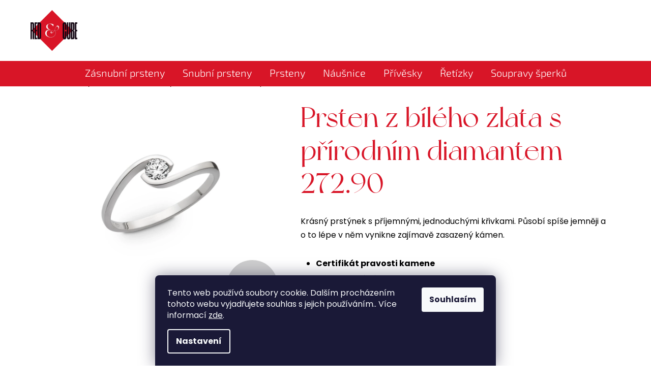

--- FILE ---
content_type: text/html; charset=utf-8
request_url: https://www.redandcube.cz/prsten-z-bileho-zlata-au-585-1000-s-prirodnim-diamantem-272-90/
body_size: 45595
content:
<!doctype html><html lang="cs" dir="ltr" class="header-background-light external-fonts-loaded"><head><meta charset="utf-8" /><meta name="viewport" content="width=device-width,initial-scale=1" /><title>Prsten z bílého zlata s přírodním diamantem 272.90 - redandcube.cz</title><link rel="preconnect" href="https://cdn.myshoptet.com" /><link rel="dns-prefetch" href="https://cdn.myshoptet.com" /><link rel="preload" href="https://cdn.myshoptet.com/prj/dist/master/cms/libs/jquery/jquery-1.11.3.min.js" as="script" /><link href="https://cdn.myshoptet.com/prj/dist/master/cms/templates/frontend_templates/shared/css/font-face/source-sans-3.css" rel="stylesheet"><link href="https://cdn.myshoptet.com/prj/dist/master/cms/templates/frontend_templates/shared/css/font-face/exo-2.css" rel="stylesheet"><link href="https://cdn.myshoptet.com/prj/dist/master/shop/dist/font-shoptet-13.css.3c47e30adfa2e9e2683b.css" rel="stylesheet"><script>
dataLayer = [];
dataLayer.push({'shoptet' : {
    "pageId": 925,
    "pageType": "productDetail",
    "currency": "CZK",
    "currencyInfo": {
        "decimalSeparator": ",",
        "exchangeRate": 1,
        "priceDecimalPlaces": 2,
        "symbol": "K\u010d",
        "symbolLeft": 0,
        "thousandSeparator": " "
    },
    "language": "cs",
    "projectId": 597040,
    "product": {
        "id": 859,
        "guid": "a4f4833c-5944-11ee-8cab-e2be988267b0",
        "hasVariants": true,
        "codes": [
            {
                "code": "272.90\/48"
            },
            {
                "code": "272.90\/49"
            },
            {
                "code": "272.90\/50"
            },
            {
                "code": "272.90\/51"
            },
            {
                "code": "272.90\/52"
            },
            {
                "code": "272.90\/53"
            },
            {
                "code": "272.90\/54"
            },
            {
                "code": "272.90\/55"
            },
            {
                "code": "272.90\/56"
            }
        ],
        "name": "Prsten z b\u00edl\u00e9ho zlata s p\u0159\u00edrodn\u00edm diamantem 272.90",
        "appendix": "",
        "weight": "0.1",
        "currentCategory": "Prsteny | Prsteny z b\u00edl\u00e9ho zlata | Prsteny z b\u00edl\u00e9ho zlata s diamanty",
        "currentCategoryGuid": "de45d44e-637f-11ee-8cbe-96cfbc94f7f1",
        "defaultCategory": "Prsteny | Prsteny z b\u00edl\u00e9ho zlata | Prsteny z b\u00edl\u00e9ho zlata s diamanty",
        "defaultCategoryGuid": "de45d44e-637f-11ee-8cbe-96cfbc94f7f1",
        "currency": "CZK",
        "priceWithVat": 21790
    },
    "stocks": [
        {
            "id": "ext",
            "title": "Sklad",
            "isDeliveryPoint": 0,
            "visibleOnEshop": 1
        }
    ],
    "cartInfo": {
        "id": null,
        "freeShipping": false,
        "freeShippingFrom": null,
        "leftToFreeGift": {
            "formattedPrice": "0 K\u010d",
            "priceLeft": 0
        },
        "freeGift": false,
        "leftToFreeShipping": {
            "priceLeft": null,
            "dependOnRegion": null,
            "formattedPrice": null
        },
        "discountCoupon": [],
        "getNoBillingShippingPrice": {
            "withoutVat": 0,
            "vat": 0,
            "withVat": 0
        },
        "cartItems": [],
        "taxMode": "ORDINARY"
    },
    "cart": [],
    "customer": {
        "priceRatio": 1,
        "priceListId": 1,
        "groupId": null,
        "registered": false,
        "mainAccount": false
    }
}});
dataLayer.push({'cookie_consent' : {
    "marketing": "denied",
    "analytics": "denied"
}});
document.addEventListener('DOMContentLoaded', function() {
    shoptet.consent.onAccept(function(agreements) {
        if (agreements.length == 0) {
            return;
        }
        dataLayer.push({
            'cookie_consent' : {
                'marketing' : (agreements.includes(shoptet.config.cookiesConsentOptPersonalisation)
                    ? 'granted' : 'denied'),
                'analytics': (agreements.includes(shoptet.config.cookiesConsentOptAnalytics)
                    ? 'granted' : 'denied')
            },
            'event': 'cookie_consent'
        });
    });
});
</script>

<!-- Google Tag Manager -->
<script>(function(w,d,s,l,i){w[l]=w[l]||[];w[l].push({'gtm.start':
new Date().getTime(),event:'gtm.js'});var f=d.getElementsByTagName(s)[0],
j=d.createElement(s),dl=l!='dataLayer'?'&l='+l:'';j.async=true;j.src=
'https://www.googletagmanager.com/gtm.js?id='+i+dl;f.parentNode.insertBefore(j,f);
})(window,document,'script','dataLayer','GTM-WT78VC4');</script>
<!-- End Google Tag Manager -->

<meta property="og:type" content="website"><meta property="og:site_name" content="redandcube.cz"><meta property="og:url" content="https://www.redandcube.cz/prsten-z-bileho-zlata-au-585-1000-s-prirodnim-diamantem-272-90/"><meta property="og:title" content="Prsten z bílého zlata s přírodním diamantem 272.90 - redandcube.cz"><meta name="author" content="redandcube.cz"><meta name="web_author" content="Shoptet.cz"><meta name="dcterms.rightsHolder" content="www.redandcube.cz"><meta name="robots" content="index,follow"><meta property="og:image" content="https://cdn.myshoptet.com/usr/www.redandcube.cz/user/shop/big/859-1_272-90-b.jpg?66b37692"><meta property="og:description" content="Prsten z bílého zlata s přírodním diamantem 272.90. Krásný prstýnek s příjemnými, jednoduchými křivkami. Působí spíše jemněji a o to lépe v něm vynikne zajímavě zasazený kámen. Prstýnek má čistý design a je velmi pohodlný na nošení.
Náš vlastní výrobek - Made in Brno.
Ke šperku s briliantem je samozřejmostí…"><meta name="description" content="Prsten z bílého zlata s přírodním diamantem 272.90. Krásný prstýnek s příjemnými, jednoduchými křivkami. Působí spíše jemněji a o to lépe v něm vynikne zajímavě zasazený kámen. Prstýnek má čistý design a je velmi pohodlný na nošení.
Náš vlastní výrobek - Made in Brno.
Ke šperku s briliantem je samozřejmostí…"><meta property="product:price:amount" content="21790"><meta property="product:price:currency" content="CZK"><style>:root {--color-primary: #000000;--color-primary-h: 0;--color-primary-s: 0%;--color-primary-l: 0%;--color-primary-hover: #d91627;--color-primary-hover-h: 355;--color-primary-hover-s: 82%;--color-primary-hover-l: 47%;--color-secondary: #d91627;--color-secondary-h: 355;--color-secondary-s: 82%;--color-secondary-l: 47%;--color-secondary-hover: #d91627;--color-secondary-hover-h: 355;--color-secondary-hover-s: 82%;--color-secondary-hover-l: 47%;--color-tertiary: #000000;--color-tertiary-h: 0;--color-tertiary-s: 0%;--color-tertiary-l: 0%;--color-tertiary-hover: #cfcfcf;--color-tertiary-hover-h: 0;--color-tertiary-hover-s: 0%;--color-tertiary-hover-l: 81%;--color-header-background: #ffffff;--template-font: "Source Sans 3";--template-headings-font: "Exo 2";--header-background-url: url("[data-uri]");--cookies-notice-background: #1A1937;--cookies-notice-color: #F8FAFB;--cookies-notice-button-hover: #f5f5f5;--cookies-notice-link-hover: #27263f;--templates-update-management-preview-mode-content: "Náhled aktualizací šablony je aktivní pro váš prohlížeč."}</style>
    
    <link href="https://cdn.myshoptet.com/prj/dist/master/shop/dist/main-13.less.fdb02770e668ba5a70b5.css" rel="stylesheet" />
            <link href="https://cdn.myshoptet.com/prj/dist/master/shop/dist/mobile-header-v1-13.less.629f2f48911e67d0188c.css" rel="stylesheet" />
    
    <script>var shoptet = shoptet || {};</script>
    <script src="https://cdn.myshoptet.com/prj/dist/master/shop/dist/main-3g-header.js.27c4444ba5dd6be3416d.js"></script>
<!-- User include --><!-- api 1012(643) html code header -->
<style data-purpose="gopay-hiding-apple-pay">
	div[data-guid="d070d18a-1127-11ef-9c47-9237d29d7242"] {
		display: none
	}
</style>
<!-- service 425(79) html code header -->
<style>
.hodnoceni:before{content: "Jak o nás mluví zákazníci";}
.hodnoceni.svk:before{content: "Ako o nás hovoria zákazníci";}
.hodnoceni.hun:before{content: "Mit mondanak rólunk a felhasználók";}
.hodnoceni.pl:before{content: "Co mówią o nas klienci";}
.hodnoceni.eng:before{content: "Customer reviews";}
.hodnoceni.de:before{content: "Was unsere Kunden über uns denken";}
.hodnoceni.ro:before{content: "Ce spun clienții despre noi";}
.hodnoceni{margin: 20px auto;}
body:not(.paxio-merkur):not(.venus):not(.jupiter) .hodnoceni .vote-wrap {border: 0 !important;width: 24.5%;flex-basis: 25%;padding: 10px 20px !important;display: inline-block;margin: 0;vertical-align: top;}
.multiple-columns-body #content .hodnoceni .vote-wrap {width: 49%;flex-basis: 50%;}
.hodnoceni .votes-wrap {display: block; border: 1px solid #f7f7f7;margin: 0;width: 100%;max-width: none;padding: 10px 0; background: #fff;}
.hodnoceni .vote-wrap:nth-child(n+5){display: none !important;}
.hodnoceni:before{display: block;font-size: 18px;padding: 10px 20px;background: #fcfcfc;}
.sidebar .hodnoceni .vote-pic, .sidebar .hodnoceni .vote-initials{display: block;}
.sidebar .hodnoceni .vote-wrap, #column-l #column-l-in .hodnoceni .vote-wrap {width: 100% !important; display: block;}
.hodnoceni > a{display: block;text-align: right;padding-top: 6px;}
.hodnoceni > a:after{content: "››";display: inline-block;margin-left: 2px;}
.sidebar .hodnoceni:before, #column-l #column-l-in .hodnoceni:before {background: none !important; padding-left: 0 !important;}
.template-10 .hodnoceni{max-width: 952px !important;}
.page-detail .hodnoceni > a{font-size: 14px;}
.page-detail .hodnoceni{margin-bottom: 30px;}
@media screen and (min-width: 992px) and (max-width: 1199px) {
.hodnoceni .vote-rating{display: block;}
.hodnoceni .vote-time{display: block;margin-top: 3px;}
.hodnoceni .vote-delimeter{display: none;}
}
@media screen and (max-width: 991px) {
body:not(.paxio-merkur):not(.venus):not(.jupiter) .hodnoceni .vote-wrap {width: 49%;flex-basis: 50%;}
.multiple-columns-body #content .hodnoceni .vote-wrap {width: 99%;flex-basis: 100%;}
}
@media screen and (max-width: 767px) {
body:not(.paxio-merkur):not(.venus):not(.jupiter) .hodnoceni .vote-wrap {width: 99%;flex-basis: 100%;}
}
.home #main-product .hodnoceni{margin: 0 0 60px 0;}
.hodnoceni .votes-wrap.admin-response{display: none !important;}
.hodnoceni .vote-pic {width: 100px;}
.hodnoceni .vote-delimeter{display: none;}
.hodnoceni .vote-rating{display: block;}
.hodnoceni .vote-time {display: block;margin-top: 5px;}
@media screen and (min-width: 768px){
.template-12 .hodnoceni{max-width: 747px; margin-left: auto; margin-right: auto;}
}
@media screen and (min-width: 992px){
.template-12 .hodnoceni{max-width: 972px;}
}
@media screen and (min-width: 1200px){
.template-12 .hodnoceni{max-width: 1418px;}
}
.template-14 .hodnoceni .vote-initials{margin: 0 auto;}
.vote-pic img::before {display: none;}
.hodnoceni + .hodnoceni {display: none;}
</style>
<!-- service 1462(1076) html code header -->
<link rel="stylesheet" href="https://cdn.myshoptet.com/usr/webotvurci.myshoptet.com/user/documents/plugin-product-interconnection/css/all.min.css?v=27"> 
<!-- service 1603(1193) html code header -->
<style>
.mobile .p-thumbnail:not(.highlighted):hover::before {
    opacity: 0 !important;
}
</style>
<!-- project html code header -->
<script src="/user/documents/codesBarts/js/LocalBusinessAndJewelryStore.js?v=1.00" type="text/javascript"></script>
<link rel="stylesheet" type="text/css" href="//cdn.jsdelivr.net/npm/slick-carousel@1.8.1/slick/slick.css"/>
<link rel="stylesheet" href="https://use.typekit.net/wqj1trm.css">
<link href="/user/documents/style.css?v=1.10" rel="stylesheet" />
<link href="/user/documents/style-jk.css?v=1.25" rel="stylesheet" />
<link href="/user/documents/codesBarts/css/style.css?v=1.02" rel="stylesheet" />


<style>
:root {
--header-info-bar-BG: #d81527;
--header-info-bar-text-color: #ffffff;
}

@media (min-width: 768px) {
    .scrolled-down body:not(.ordering-process):not(.search-window-visible) #header {
        transform: unset;
        top: -150px !important;
        }
     .carousel {
        padding-top: 110px;
    }
}

@media (max-width: 767px) {
    .scrolled-down body:not(.ordering-process):not(.search-window-visible) #header {
        top: -150px !important;
        }
    }
}

.type-product .breadcrumbs {
    padding: 44px 0 28px 10px !important;
}

.in-kosik .next-step-back,a.btn.btn-lg.next-step-back {
background: none !important;
border: none;
font-size: 14px;
}

.next-step {
    display: flex;
}

#header .header-top .site-name a img {
max-height: 80px;
}

#header .header-top {
padding: 10px 0px;
}

/*KATEGORIE*/

@media (min-width: 768px) {	#content .category-top .subcategories li {
	width: 16% !important;
}}

#content .category-top .subcategories li a .image img {
margin: 0;
}

.subcategories.with-image li {
padding: 0px;
}

.subcategories {
margin: 0 0 10px;
}

#content .category-top .subcategories {
    row-gap: 30px;
}

#content .category-top .breadcrumbs-clone {
padding: 0px;
}

#content .category-top .top-category-header {
	    padding: 15px 0 0;
}

.subcategories li a .text {
font-size: 16px;
min-height: 26px !important;
}

.id-862 #content .category-top .top-category-header,
.id-868 #content .category-top .top-category-header,
.id-865 #content .category-top .top-category-header,
.id-1057 #content .category-top .top-category-header,
.id-1054 #content .category-top .top-category-header,
.id-1451 #content .category-top .top-category-header,
.id-1060 #content .category-top .top-category-header,
.id-1051 #content .category-top .top-category-header,
.id-1460 #content .category-top .top-category-header {
padding-bottom: 40px !important;
}

</style>

<!-- /User include --><link rel="shortcut icon" href="/favicon.ico" type="image/x-icon" /><link rel="canonical" href="https://www.redandcube.cz/prsten-z-bileho-zlata-au-585-1000-s-prirodnim-diamantem-272-90/" />    <!-- Global site tag (gtag.js) - Google Analytics -->
    <script async src="https://www.googletagmanager.com/gtag/js?id=G-90M0YJNB2H"></script>
    <script>
        
        window.dataLayer = window.dataLayer || [];
        function gtag(){dataLayer.push(arguments);}
        

                    console.debug('default consent data');

            gtag('consent', 'default', {"ad_storage":"denied","analytics_storage":"denied","ad_user_data":"denied","ad_personalization":"denied","wait_for_update":500});
            dataLayer.push({
                'event': 'default_consent'
            });
        
        gtag('js', new Date());

        
                gtag('config', 'G-90M0YJNB2H', {"groups":"GA4","send_page_view":false,"content_group":"productDetail","currency":"CZK","page_language":"cs"});
        
                gtag('config', 'AW-1015229486');
        
        
        
        
        
                    gtag('event', 'page_view', {"send_to":"GA4","page_language":"cs","content_group":"productDetail","currency":"CZK"});
        
                gtag('set', 'currency', 'CZK');

        gtag('event', 'view_item', {
            "send_to": "UA",
            "items": [
                {
                    "id": "272.90\/48",
                    "name": "Prsten z b\u00edl\u00e9ho zlata s p\u0159\u00edrodn\u00edm diamantem 272.90",
                    "category": "Prsteny \/ Prsteny z b\u00edl\u00e9ho zlata \/ Prsteny z b\u00edl\u00e9ho zlata s diamanty",
                                                            "variant": "Velikost: 48",
                                        "price": 18008.26
                }
            ]
        });
        
        
        
        
        
                    gtag('event', 'view_item', {"send_to":"GA4","page_language":"cs","content_group":"productDetail","value":18008.259999999998,"currency":"CZK","items":[{"item_id":"272.90\/48","item_name":"Prsten z b\u00edl\u00e9ho zlata s p\u0159\u00edrodn\u00edm diamantem 272.90","item_category":"Prsteny","item_category2":"Prsteny z b\u00edl\u00e9ho zlata","item_category3":"Prsteny z b\u00edl\u00e9ho zlata s diamanty","item_variant":"272.90\/48~Velikost: 48","price":18008.259999999998,"quantity":1,"index":0}]});
        
        
        
        
        
        
        
        document.addEventListener('DOMContentLoaded', function() {
            if (typeof shoptet.tracking !== 'undefined') {
                for (var id in shoptet.tracking.bannersList) {
                    gtag('event', 'view_promotion', {
                        "send_to": "UA",
                        "promotions": [
                            {
                                "id": shoptet.tracking.bannersList[id].id,
                                "name": shoptet.tracking.bannersList[id].name,
                                "position": shoptet.tracking.bannersList[id].position
                            }
                        ]
                    });
                }
            }

            shoptet.consent.onAccept(function(agreements) {
                if (agreements.length !== 0) {
                    console.debug('gtag consent accept');
                    var gtagConsentPayload =  {
                        'ad_storage': agreements.includes(shoptet.config.cookiesConsentOptPersonalisation)
                            ? 'granted' : 'denied',
                        'analytics_storage': agreements.includes(shoptet.config.cookiesConsentOptAnalytics)
                            ? 'granted' : 'denied',
                                                                                                'ad_user_data': agreements.includes(shoptet.config.cookiesConsentOptPersonalisation)
                            ? 'granted' : 'denied',
                        'ad_personalization': agreements.includes(shoptet.config.cookiesConsentOptPersonalisation)
                            ? 'granted' : 'denied',
                        };
                    console.debug('update consent data', gtagConsentPayload);
                    gtag('consent', 'update', gtagConsentPayload);
                    dataLayer.push(
                        { 'event': 'update_consent' }
                    );
                }
            });
        });
    </script>
</head><body class="desktop id-925 in-prsteny-z-bileho-zlata-s-diamanty template-13 type-product type-detail one-column-body columns-mobile-2 columns-3 smart-labels-active ums_forms_redesign--off ums_a11y_category_page--on ums_discussion_rating_forms--off ums_flags_display_unification--on ums_a11y_login--on mobile-header-version-1"><noscript>
    <style>
        #header {
            padding-top: 0;
            position: relative !important;
            top: 0;
        }
        .header-navigation {
            position: relative !important;
        }
        .overall-wrapper {
            margin: 0 !important;
        }
        body:not(.ready) {
            visibility: visible !important;
        }
    </style>
    <div class="no-javascript">
        <div class="no-javascript__title">Musíte změnit nastavení vašeho prohlížeče</div>
        <div class="no-javascript__text">Podívejte se na: <a href="https://www.google.com/support/bin/answer.py?answer=23852">Jak povolit JavaScript ve vašem prohlížeči</a>.</div>
        <div class="no-javascript__text">Pokud používáte software na blokování reklam, může být nutné povolit JavaScript z této stránky.</div>
        <div class="no-javascript__text">Děkujeme.</div>
    </div>
</noscript>

        <div id="fb-root"></div>
        <script>
            window.fbAsyncInit = function() {
                FB.init({
                    autoLogAppEvents : true,
                    xfbml            : true,
                    version          : 'v24.0'
                });
            };
        </script>
        <script async defer crossorigin="anonymous" src="https://connect.facebook.net/cs_CZ/sdk.js#xfbml=1&version=v24.0"></script>
<!-- Google Tag Manager (noscript) -->
<noscript><iframe src="https://www.googletagmanager.com/ns.html?id=GTM-WT78VC4"
height="0" width="0" style="display:none;visibility:hidden"></iframe></noscript>
<!-- End Google Tag Manager (noscript) -->

    <div class="siteCookies siteCookies--bottom siteCookies--dark js-siteCookies" role="dialog" data-testid="cookiesPopup" data-nosnippet>
        <div class="siteCookies__form">
            <div class="siteCookies__content">
                <div class="siteCookies__text">
                    Tento web používá soubory cookie. Dalším procházením tohoto webu vyjadřujete souhlas s jejich používáním.. Více informací <a href="/podminky-ochrany-osobnich-udaju/" target=\"_blank\" rel=\"noopener noreferrer\">zde</a>.
                </div>
                <p class="siteCookies__links">
                    <button class="siteCookies__link js-cookies-settings" aria-label="Nastavení cookies" data-testid="cookiesSettings">Nastavení</button>
                </p>
            </div>
            <div class="siteCookies__buttonWrap">
                                <button class="siteCookies__button js-cookiesConsentSubmit" value="all" aria-label="Přijmout cookies" data-testid="buttonCookiesAccept">Souhlasím</button>
            </div>
        </div>
        <script>
            document.addEventListener("DOMContentLoaded", () => {
                const siteCookies = document.querySelector('.js-siteCookies');
                document.addEventListener("scroll", shoptet.common.throttle(() => {
                    const st = document.documentElement.scrollTop;
                    if (st > 1) {
                        siteCookies.classList.add('siteCookies--scrolled');
                    } else {
                        siteCookies.classList.remove('siteCookies--scrolled');
                    }
                }, 100));
            });
        </script>
    </div>
<a href="#content" class="skip-link sr-only">Přejít na obsah</a><div class="overall-wrapper"><div class="user-action"><div class="container">
    <div class="user-action-in">
                    <div id="login" class="user-action-login popup-widget login-widget" role="dialog" aria-labelledby="loginHeading">
        <div class="popup-widget-inner">
                            <h2 id="loginHeading">Přihlášení k vašemu účtu</h2><div id="customerLogin"><form action="/action/Customer/Login/" method="post" id="formLoginIncluded" class="csrf-enabled formLogin" data-testid="formLogin"><input type="hidden" name="referer" value="" /><div class="form-group"><div class="input-wrapper email js-validated-element-wrapper no-label"><input type="email" name="email" class="form-control" autofocus placeholder="E-mailová adresa (např. jan@novak.cz)" data-testid="inputEmail" autocomplete="email" required /></div></div><div class="form-group"><div class="input-wrapper password js-validated-element-wrapper no-label"><input type="password" name="password" class="form-control" placeholder="Heslo" data-testid="inputPassword" autocomplete="current-password" required /><span class="no-display">Nemůžete vyplnit toto pole</span><input type="text" name="surname" value="" class="no-display" /></div></div><div class="form-group"><div class="login-wrapper"><button type="submit" class="btn btn-secondary btn-text btn-login" data-testid="buttonSubmit">Přihlásit se</button><div class="password-helper"><a href="/registrace/" data-testid="signup" rel="nofollow">Nová registrace</a><a href="/klient/zapomenute-heslo/" rel="nofollow">Zapomenuté heslo</a></div></div></div></form>
</div>                    </div>
    </div>

                <div id="cart-widget" class="user-action-cart popup-widget cart-widget loader-wrapper" data-testid="popupCartWidget" role="dialog" aria-hidden="true">
            <div class="popup-widget-inner cart-widget-inner place-cart-here">
                <div class="loader-overlay">
                    <div class="loader"></div>
                </div>
            </div>
        </div>
    </div>
</div>
</div><div class="top-navigation-bar" data-testid="topNavigationBar">

    <div class="container">

                            <div class="top-navigation-menu">
                <ul class="top-navigation-bar-menu">
                                            <li class="top-navigation-menu-item-external-22">
                            <a href="mailto:eshop@redandcube.cz" title="eshop@redandcube.cz">eshop@redandcube.cz</a>
                        </li>
                                            <li class="top-navigation-menu-item-external-37">
                            <a href="tel:+420702143009" title="+420702143009">+420702143009</a>
                        </li>
                                    </ul>
                <div class="top-navigation-menu-trigger">Více</div>
                <ul class="top-navigation-bar-menu-helper"></ul>
            </div>
        
        <div class="top-navigation-tools">
                        <button class="top-nav-button top-nav-button-login toggle-window" type="button" data-target="login" aria-haspopup="dialog" aria-controls="login" aria-expanded="false" data-testid="signin"><span>Přihlášení</span></button>
    <a href="/registrace/" class="top-nav-button top-nav-button-register" data-testid="headerSignup">Registrace</a>
        </div>

    </div>

</div>
<header id="header">
        <div class="header-top">
            <div class="container navigation-wrapper header-top-wrapper">
                <div class="site-name"><a href="/" data-testid="linkWebsiteLogo"><img src="https://cdn.myshoptet.com/usr/www.redandcube.cz/user/logos/redandcubelogo.png" alt="redandcube.cz" fetchpriority="low" /></a></div>                <div class="search" itemscope itemtype="https://schema.org/WebSite">
                    <meta itemprop="headline" content="Prsteny z bílého zlata s diamanty"/><meta itemprop="url" content="https://www.redandcube.cz"/><meta itemprop="text" content="Prsten z bílého zlata s přírodním diamantem 272.90. Krásný prstýnek s příjemnými, jednoduchými křivkami. Působí spíše jemněji a o to lépe v něm vynikne zajímavě zasazený kámen. Prstýnek má čistý design a je velmi pohodlný na nošení. Náš vlastní výrobek - Made in Brno. Ke šperku s briliantem je samozřejmostí..."/>                    <form action="/action/ProductSearch/prepareString/" method="post"
    id="formSearchForm" class="search-form compact-form js-search-main"
    itemprop="potentialAction" itemscope itemtype="https://schema.org/SearchAction" data-testid="searchForm">
    <fieldset>
        <meta itemprop="target"
            content="https://www.redandcube.cz/vyhledavani/?string={string}"/>
        <input type="hidden" name="language" value="cs"/>
        
            
    <span class="search-input-icon" aria-hidden="true"></span>

<input
    type="search"
    name="string"
        class="query-input form-control search-input js-search-input"
    placeholder="Napište, co hledáte"
    autocomplete="off"
    required
    itemprop="query-input"
    aria-label="Vyhledávání"
    data-testid="searchInput"
>
            <button type="submit" class="btn btn-default search-button" data-testid="searchBtn">Hledat</button>
        
    </fieldset>
</form>
                </div>
                <div class="navigation-buttons">
                    <a href="#" class="toggle-window" data-target="search" data-testid="linkSearchIcon"><span class="sr-only">Hledat</span></a>
                        
    <a href="/kosik/" class="btn btn-icon toggle-window cart-count" data-target="cart" data-hover="true" data-redirect="true" data-testid="headerCart" rel="nofollow" aria-haspopup="dialog" aria-expanded="false" aria-controls="cart-widget">
        
                <span class="sr-only">Nákupní košík</span>
        
            <span class="cart-price visible-lg-inline-block" data-testid="headerCartPrice">
                                    Prázdný košík                            </span>
        
    
            </a>
                    <a href="#" class="toggle-window" data-target="navigation" data-testid="hamburgerMenu"></a>
                </div>
            </div>
        </div>
        <div class="header-bottom">
            <div class="container navigation-wrapper header-bottom-wrapper js-navigation-container">
                <nav id="navigation" aria-label="Hlavní menu" data-collapsible="true"><div class="navigation-in menu"><ul class="menu-level-1" role="menubar" data-testid="headerMenuItems"><li class="menu-item-853 ext" role="none"><a href="/zasnubni-prsteny/" data-testid="headerMenuItem" role="menuitem" aria-haspopup="true" aria-expanded="false"><b>Zásnubní prsteny</b><span class="submenu-arrow"></span></a><ul class="menu-level-2" aria-label="Zásnubní prsteny" tabindex="-1" role="menu"><li class="menu-item-895" role="none"><a href="/zasnubni-prsteny-z-bileho-zlata/" class="menu-image" data-testid="headerMenuItem" tabindex="-1" aria-hidden="true"><img src="data:image/svg+xml,%3Csvg%20width%3D%22140%22%20height%3D%22100%22%20xmlns%3D%22http%3A%2F%2Fwww.w3.org%2F2000%2Fsvg%22%3E%3C%2Fsvg%3E" alt="" aria-hidden="true" width="140" height="100"  data-src="https://cdn.myshoptet.com/usr/www.redandcube.cz/user/categories/orig/zasnubni-prsteny-kategorie-211-90.png" fetchpriority="low" /></a><div><a href="/zasnubni-prsteny-z-bileho-zlata/" data-testid="headerMenuItem" role="menuitem"><span>Bílé zlato</span></a>
                        </div></li><li class="menu-item-892" role="none"><a href="/zasnubni-prsteny-ze-zluteho-zlata/" class="menu-image" data-testid="headerMenuItem" tabindex="-1" aria-hidden="true"><img src="data:image/svg+xml,%3Csvg%20width%3D%22140%22%20height%3D%22100%22%20xmlns%3D%22http%3A%2F%2Fwww.w3.org%2F2000%2Fsvg%22%3E%3C%2Fsvg%3E" alt="" aria-hidden="true" width="140" height="100"  data-src="https://cdn.myshoptet.com/usr/www.redandcube.cz/user/categories/orig/zasnubni-prsteny-kategorie-246-90.png" fetchpriority="low" /></a><div><a href="/zasnubni-prsteny-ze-zluteho-zlata/" data-testid="headerMenuItem" role="menuitem"><span>Žluté zlato</span></a>
                        </div></li><li class="menu-item-904" role="none"><a href="/zasnubni-prsteny-se-zirkony/" class="menu-image" data-testid="headerMenuItem" tabindex="-1" aria-hidden="true"><img src="data:image/svg+xml,%3Csvg%20width%3D%22140%22%20height%3D%22100%22%20xmlns%3D%22http%3A%2F%2Fwww.w3.org%2F2000%2Fsvg%22%3E%3C%2Fsvg%3E" alt="" aria-hidden="true" width="140" height="100"  data-src="https://cdn.myshoptet.com/usr/www.redandcube.cz/user/categories/orig/zasnubni-prsteny-kategorie-223-90.png" fetchpriority="low" /></a><div><a href="/zasnubni-prsteny-se-zirkony/" data-testid="headerMenuItem" role="menuitem"><span>Zirkony</span></a>
                        </div></li><li class="menu-item-1382 has-third-level" role="none"><a href="/zasnubni-prsteny-s-diamanty/" class="menu-image" data-testid="headerMenuItem" tabindex="-1" aria-hidden="true"><img src="data:image/svg+xml,%3Csvg%20width%3D%22140%22%20height%3D%22100%22%20xmlns%3D%22http%3A%2F%2Fwww.w3.org%2F2000%2Fsvg%22%3E%3C%2Fsvg%3E" alt="" aria-hidden="true" width="140" height="100"  data-src="https://cdn.myshoptet.com/usr/www.redandcube.cz/user/categories/orig/zasnubni-prsteny-kategorie-275-90.png" fetchpriority="low" /></a><div><a href="/zasnubni-prsteny-s-diamanty/" data-testid="headerMenuItem" role="menuitem"><span>Diamanty</span></a>
                                                    <ul class="menu-level-3" role="menu">
                                                                    <li class="menu-item-898" role="none">
                                        <a href="/zasnubni-prsteny-s-prirodnimi-diamanty/" data-testid="headerMenuItem" role="menuitem">
                                            Přírodní diamanty</a>,                                    </li>
                                                                    <li class="menu-item-1155" role="none">
                                        <a href="/zasnubni-prsteny-s-laboratornimi-diamanty/" data-testid="headerMenuItem" role="menuitem">
                                            Laboratorní diamanty</a>                                    </li>
                                                            </ul>
                        </div></li><li class="menu-item-1436 has-third-level" role="none"><a href="/zasnubni-prsteny-s-pravymi-kameny/" class="menu-image" data-testid="headerMenuItem" tabindex="-1" aria-hidden="true"><img src="data:image/svg+xml,%3Csvg%20width%3D%22140%22%20height%3D%22100%22%20xmlns%3D%22http%3A%2F%2Fwww.w3.org%2F2000%2Fsvg%22%3E%3C%2Fsvg%3E" alt="" aria-hidden="true" width="140" height="100"  data-src="https://cdn.myshoptet.com/usr/www.redandcube.cz/user/categories/orig/zasnubni-prsteny-kategorie-270-99-pink-safir.png" fetchpriority="low" /></a><div><a href="/zasnubni-prsteny-s-pravymi-kameny/" data-testid="headerMenuItem" role="menuitem"><span>Pravé kameny</span></a>
                                                    <ul class="menu-level-3" role="menu">
                                                                    <li class="menu-item-1439" role="none">
                                        <a href="/zasnubni-prsteny-s-prirodnimi-kameny/" data-testid="headerMenuItem" role="menuitem">
                                            Přírodní kameny</a>,                                    </li>
                                                                    <li class="menu-item-1442" role="none">
                                        <a href="/zasnubni-prsteny-s-laboratornimi-kameny/" data-testid="headerMenuItem" role="menuitem">
                                            Laboratorní kameny</a>                                    </li>
                                                            </ul>
                        </div></li></ul></li>
<li class="menu-item-1427" role="none"><a href="/nase-snubni-prsteny/" data-testid="headerMenuItem" role="menuitem" aria-expanded="false"><b>Snubní prsteny</b></a></li>
<li class="menu-item-856 ext" role="none"><a href="/prsteny/" data-testid="headerMenuItem" role="menuitem" aria-haspopup="true" aria-expanded="false"><b>Prsteny</b><span class="submenu-arrow"></span></a><ul class="menu-level-2" aria-label="Prsteny" tabindex="-1" role="menu"><li class="menu-item-877 has-third-level" role="none"><a href="/prsteny-z-bileho-zlata/" class="menu-image" data-testid="headerMenuItem" tabindex="-1" aria-hidden="true"><img src="data:image/svg+xml,%3Csvg%20width%3D%22140%22%20height%3D%22100%22%20xmlns%3D%22http%3A%2F%2Fwww.w3.org%2F2000%2Fsvg%22%3E%3C%2Fsvg%3E" alt="" aria-hidden="true" width="140" height="100"  data-src="https://cdn.myshoptet.com/usr/www.redandcube.cz/user/categories/orig/prsteny-kategorie-516-90.png" fetchpriority="low" /></a><div><a href="/prsteny-z-bileho-zlata/" data-testid="headerMenuItem" role="menuitem"><span>Bílé zlato</span></a>
                                                    <ul class="menu-level-3" role="menu">
                                                                    <li class="menu-item-937" role="none">
                                        <a href="/prsteny-z-bileho-zlata-se-zirkony/" data-testid="headerMenuItem" role="menuitem">
                                            Zirkony</a>,                                    </li>
                                                                    <li class="menu-item-925" role="none">
                                        <a href="/prsteny-z-bileho-zlata-s-diamanty/" class="active" data-testid="headerMenuItem" role="menuitem">
                                            Diamanty</a>,                                    </li>
                                                                    <li class="menu-item-1430" role="none">
                                        <a href="/prsteny-z-bileho-zlata-s-pravymi-kameny/" data-testid="headerMenuItem" role="menuitem">
                                            Pravé kameny</a>                                    </li>
                                                            </ul>
                        </div></li><li class="menu-item-874 has-third-level" role="none"><a href="/prsteny-ze-zluteho-zlata/" class="menu-image" data-testid="headerMenuItem" tabindex="-1" aria-hidden="true"><img src="data:image/svg+xml,%3Csvg%20width%3D%22140%22%20height%3D%22100%22%20xmlns%3D%22http%3A%2F%2Fwww.w3.org%2F2000%2Fsvg%22%3E%3C%2Fsvg%3E" alt="" aria-hidden="true" width="140" height="100"  data-src="https://cdn.myshoptet.com/usr/www.redandcube.cz/user/categories/orig/prsteny-kategorie-231-90.png" fetchpriority="low" /></a><div><a href="/prsteny-ze-zluteho-zlata/" data-testid="headerMenuItem" role="menuitem"><span>Žluté zlato</span></a>
                                                    <ul class="menu-level-3" role="menu">
                                                                    <li class="menu-item-934" role="none">
                                        <a href="/prsteny-ze-zluteho-zlata-se-zirkony/" data-testid="headerMenuItem" role="menuitem">
                                            Zirkony</a>,                                    </li>
                                                                    <li class="menu-item-922" role="none">
                                        <a href="/prsteny-ze-zluteho-zlata-s-diamanty/" data-testid="headerMenuItem" role="menuitem">
                                            Diamanty</a>,                                    </li>
                                                                    <li class="menu-item-1433" role="none">
                                        <a href="/prsteny-ze-zluteho-zlata-s-pravymi-kameny/" data-testid="headerMenuItem" role="menuitem">
                                            Pravé kameny</a>                                    </li>
                                                            </ul>
                        </div></li><li class="menu-item-883 has-third-level" role="none"><a href="/prsteny-s-diamanty/" class="menu-image" data-testid="headerMenuItem" tabindex="-1" aria-hidden="true"><img src="data:image/svg+xml,%3Csvg%20width%3D%22140%22%20height%3D%22100%22%20xmlns%3D%22http%3A%2F%2Fwww.w3.org%2F2000%2Fsvg%22%3E%3C%2Fsvg%3E" alt="" aria-hidden="true" width="140" height="100"  data-src="https://cdn.myshoptet.com/usr/www.redandcube.cz/user/categories/orig/prsteny-kategorie-275.png" fetchpriority="low" /></a><div><a href="/prsteny-s-diamanty/" data-testid="headerMenuItem" role="menuitem"><span>Diamanty</span></a>
                                                    <ul class="menu-level-3" role="menu">
                                                                    <li class="menu-item-1158" role="none">
                                        <a href="/prsteny-s-prirodnimi-diamanty/" data-testid="headerMenuItem" role="menuitem">
                                            Přírodní diamanty</a>,                                    </li>
                                                                    <li class="menu-item-1161" role="none">
                                        <a href="/prsteny-s-laboratornimi-diamanty/" data-testid="headerMenuItem" role="menuitem">
                                            Laboratorní diamanty</a>                                    </li>
                                                            </ul>
                        </div></li><li class="menu-item-1278" role="none"><a href="/prsteny-se-zirkony/" class="menu-image" data-testid="headerMenuItem" tabindex="-1" aria-hidden="true"><img src="data:image/svg+xml,%3Csvg%20width%3D%22140%22%20height%3D%22100%22%20xmlns%3D%22http%3A%2F%2Fwww.w3.org%2F2000%2Fsvg%22%3E%3C%2Fsvg%3E" alt="" aria-hidden="true" width="140" height="100"  data-src="https://cdn.myshoptet.com/usr/www.redandcube.cz/user/categories/orig/prsteny-kategorie-213-90.png" fetchpriority="low" /></a><div><a href="/prsteny-se-zirkony/" data-testid="headerMenuItem" role="menuitem"><span>Zirkony</span></a>
                        </div></li><li class="menu-item-1418 has-third-level" role="none"><a href="/prsteny-s-pravymi-kameny/" class="menu-image" data-testid="headerMenuItem" tabindex="-1" aria-hidden="true"><img src="data:image/svg+xml,%3Csvg%20width%3D%22140%22%20height%3D%22100%22%20xmlns%3D%22http%3A%2F%2Fwww.w3.org%2F2000%2Fsvg%22%3E%3C%2Fsvg%3E" alt="" aria-hidden="true" width="140" height="100"  data-src="https://cdn.myshoptet.com/usr/www.redandcube.cz/user/categories/orig/prsteny-kategorie-201-90-safiry.png" fetchpriority="low" /></a><div><a href="/prsteny-s-pravymi-kameny/" data-testid="headerMenuItem" role="menuitem"><span>Pravé kameny</span></a>
                                                    <ul class="menu-level-3" role="menu">
                                                                    <li class="menu-item-1421" role="none">
                                        <a href="/prsteny-s-prirodnimi-kameny/" data-testid="headerMenuItem" role="menuitem">
                                            Přírodní kameny</a>,                                    </li>
                                                                    <li class="menu-item-1424" role="none">
                                        <a href="/prsteny-s-laboratornimi-kameny/" data-testid="headerMenuItem" role="menuitem">
                                            Laboratorní kameny</a>                                    </li>
                                                            </ul>
                        </div></li><li class="menu-item-880" role="none"><a href="/prsteny-s-perlami/" class="menu-image" data-testid="headerMenuItem" tabindex="-1" aria-hidden="true"><img src="data:image/svg+xml,%3Csvg%20width%3D%22140%22%20height%3D%22100%22%20xmlns%3D%22http%3A%2F%2Fwww.w3.org%2F2000%2Fsvg%22%3E%3C%2Fsvg%3E" alt="" aria-hidden="true" width="140" height="100"  data-src="https://cdn.myshoptet.com/usr/www.redandcube.cz/user/categories/orig/prsteny-kategorie-208-90.png" fetchpriority="low" /></a><div><a href="/prsteny-s-perlami/" data-testid="headerMenuItem" role="menuitem"><span>Perly</span></a>
                        </div></li></ul></li>
<li class="menu-item-862 ext" role="none"><a href="/nausnice/" data-testid="headerMenuItem" role="menuitem" aria-haspopup="true" aria-expanded="false"><b>Náušnice</b><span class="submenu-arrow"></span></a><ul class="menu-level-2" aria-label="Náušnice" tabindex="-1" role="menu"><li class="menu-item-976 has-third-level" role="none"><a href="/nausnice-z-bileho-zlata/" class="menu-image" data-testid="headerMenuItem" tabindex="-1" aria-hidden="true"><img src="data:image/svg+xml,%3Csvg%20width%3D%22140%22%20height%3D%22100%22%20xmlns%3D%22http%3A%2F%2Fwww.w3.org%2F2000%2Fsvg%22%3E%3C%2Fsvg%3E" alt="" aria-hidden="true" width="140" height="100"  data-src="https://cdn.myshoptet.com/usr/www.redandcube.cz/user/categories/orig/nausnice-458-90.png" fetchpriority="low" /></a><div><a href="/nausnice-z-bileho-zlata/" data-testid="headerMenuItem" role="menuitem"><span>Bílé zlato</span></a>
                                                    <ul class="menu-level-3" role="menu">
                                                                    <li class="menu-item-1018" role="none">
                                        <a href="/nausnice-z-bileho-zlata-se-zirkony/" data-testid="headerMenuItem" role="menuitem">
                                            Zirkony</a>,                                    </li>
                                                                    <li class="menu-item-1015" role="none">
                                        <a href="/nausnice-z-bileho-zlata-s-diamanty/" data-testid="headerMenuItem" role="menuitem">
                                            Diamanty</a>,                                    </li>
                                                                    <li class="menu-item-1012" role="none">
                                        <a href="/nausnice-z-bileho-zlata-s-perlami/" data-testid="headerMenuItem" role="menuitem">
                                            Perly</a>                                    </li>
                                                            </ul>
                        </div></li><li class="menu-item-970 has-third-level" role="none"><a href="/nausnice-ze-zluteho-zlata/" class="menu-image" data-testid="headerMenuItem" tabindex="-1" aria-hidden="true"><img src="data:image/svg+xml,%3Csvg%20width%3D%22140%22%20height%3D%22100%22%20xmlns%3D%22http%3A%2F%2Fwww.w3.org%2F2000%2Fsvg%22%3E%3C%2Fsvg%3E" alt="" aria-hidden="true" width="140" height="100"  data-src="https://cdn.myshoptet.com/usr/www.redandcube.cz/user/categories/orig/nausnice-417-90.png" fetchpriority="low" /></a><div><a href="/nausnice-ze-zluteho-zlata/" data-testid="headerMenuItem" role="menuitem"><span>Žluté zlato</span></a>
                                                    <ul class="menu-level-3" role="menu">
                                                                    <li class="menu-item-1003" role="none">
                                        <a href="/nausnice-ze-zluteho-zlata-se-zirkony/" data-testid="headerMenuItem" role="menuitem">
                                            Zirkony</a>,                                    </li>
                                                                    <li class="menu-item-1000" role="none">
                                        <a href="/nausnice-ze-zluteho-zlata-s-diamanty/" data-testid="headerMenuItem" role="menuitem">
                                            Diamanty</a>,                                    </li>
                                                                    <li class="menu-item-997" role="none">
                                        <a href="/nausnice-ze-zluteho-zlata-s-perlami/" data-testid="headerMenuItem" role="menuitem">
                                            Perly</a>                                    </li>
                                                            </ul>
                        </div></li><li class="menu-item-973 has-third-level" role="none"><a href="/nausnice-ze-stribra/" class="menu-image" data-testid="headerMenuItem" tabindex="-1" aria-hidden="true"><img src="data:image/svg+xml,%3Csvg%20width%3D%22140%22%20height%3D%22100%22%20xmlns%3D%22http%3A%2F%2Fwww.w3.org%2F2000%2Fsvg%22%3E%3C%2Fsvg%3E" alt="" aria-hidden="true" width="140" height="100"  data-src="https://cdn.myshoptet.com/usr/www.redandcube.cz/user/categories/orig/nausnice-325-90.png" fetchpriority="low" /></a><div><a href="/nausnice-ze-stribra/" data-testid="headerMenuItem" role="menuitem"><span>Stříbro</span></a>
                                                    <ul class="menu-level-3" role="menu">
                                                                    <li class="menu-item-1009" role="none">
                                        <a href="/nausnice-ze-stribra-se-zirkony/" data-testid="headerMenuItem" role="menuitem">
                                            Zirkony</a>,                                    </li>
                                                                    <li class="menu-item-1006" role="none">
                                        <a href="/nausnice-ze-stribra-s-perlami/" data-testid="headerMenuItem" role="menuitem">
                                            Perly</a>                                    </li>
                                                            </ul>
                        </div></li><li class="menu-item-961" role="none"><a href="/nausnice-s-perlami/" class="menu-image" data-testid="headerMenuItem" tabindex="-1" aria-hidden="true"><img src="data:image/svg+xml,%3Csvg%20width%3D%22140%22%20height%3D%22100%22%20xmlns%3D%22http%3A%2F%2Fwww.w3.org%2F2000%2Fsvg%22%3E%3C%2Fsvg%3E" alt="" aria-hidden="true" width="140" height="100"  data-src="https://cdn.myshoptet.com/usr/www.redandcube.cz/user/categories/orig/nausnice-443-90.png" fetchpriority="low" /></a><div><a href="/nausnice-s-perlami/" data-testid="headerMenuItem" role="menuitem"><span>Perly</span></a>
                        </div></li><li class="menu-item-982 has-third-level" role="none"><a href="/nausnice-s-diamanty/" class="menu-image" data-testid="headerMenuItem" tabindex="-1" aria-hidden="true"><img src="data:image/svg+xml,%3Csvg%20width%3D%22140%22%20height%3D%22100%22%20xmlns%3D%22http%3A%2F%2Fwww.w3.org%2F2000%2Fsvg%22%3E%3C%2Fsvg%3E" alt="" aria-hidden="true" width="140" height="100"  data-src="https://cdn.myshoptet.com/usr/www.redandcube.cz/user/categories/orig/nausnice-344-90.png" fetchpriority="low" /></a><div><a href="/nausnice-s-diamanty/" data-testid="headerMenuItem" role="menuitem"><span>Diamanty</span></a>
                                                    <ul class="menu-level-3" role="menu">
                                                                    <li class="menu-item-1385" role="none">
                                        <a href="/nausnice-s-prirodnimi-diamanty/" data-testid="headerMenuItem" role="menuitem">
                                            Přírodní diamanty</a>,                                    </li>
                                                                    <li class="menu-item-1388" role="none">
                                        <a href="/nausnice-s-laboratornimi-diamanty/" data-testid="headerMenuItem" role="menuitem">
                                            Laboratorní diamanty</a>                                    </li>
                                                            </ul>
                        </div></li><li class="menu-item-985" role="none"><a href="/nausnice-se-zirkony/" class="menu-image" data-testid="headerMenuItem" tabindex="-1" aria-hidden="true"><img src="data:image/svg+xml,%3Csvg%20width%3D%22140%22%20height%3D%22100%22%20xmlns%3D%22http%3A%2F%2Fwww.w3.org%2F2000%2Fsvg%22%3E%3C%2Fsvg%3E" alt="" aria-hidden="true" width="140" height="100"  data-src="https://cdn.myshoptet.com/usr/www.redandcube.cz/user/categories/orig/nausnice-914-90.png" fetchpriority="low" /></a><div><a href="/nausnice-se-zirkony/" data-testid="headerMenuItem" role="menuitem"><span>Zirkony</span></a>
                        </div></li><li class="menu-item-988 has-third-level" role="none"><a href="/kruhove-nausnice/" class="menu-image" data-testid="headerMenuItem" tabindex="-1" aria-hidden="true"><img src="data:image/svg+xml,%3Csvg%20width%3D%22140%22%20height%3D%22100%22%20xmlns%3D%22http%3A%2F%2Fwww.w3.org%2F2000%2Fsvg%22%3E%3C%2Fsvg%3E" alt="" aria-hidden="true" width="140" height="100"  data-src="https://cdn.myshoptet.com/usr/www.redandcube.cz/user/categories/orig/nausnice-418-90.png" fetchpriority="low" /></a><div><a href="/kruhove-nausnice/" data-testid="headerMenuItem" role="menuitem"><span>Kruhové náušnice</span></a>
                                                    <ul class="menu-level-3" role="menu">
                                                                    <li class="menu-item-1030" role="none">
                                        <a href="/kruhove-nausnice-z-bileho-zlata/" data-testid="headerMenuItem" role="menuitem">
                                            Bílé zlato</a>,                                    </li>
                                                                    <li class="menu-item-1024" role="none">
                                        <a href="/kruhove-nausnice-ze-zluteho-zlata/" data-testid="headerMenuItem" role="menuitem">
                                            Žluté zlato</a>,                                    </li>
                                                                    <li class="menu-item-1027" role="none">
                                        <a href="/kruhove-nausnice-ze-stribra/" data-testid="headerMenuItem" role="menuitem">
                                            Stříbro</a>                                    </li>
                                                            </ul>
                        </div></li><li class="menu-item-991 has-third-level" role="none"><a href="/nausnice-na-sroubek/" class="menu-image" data-testid="headerMenuItem" tabindex="-1" aria-hidden="true"><img src="data:image/svg+xml,%3Csvg%20width%3D%22140%22%20height%3D%22100%22%20xmlns%3D%22http%3A%2F%2Fwww.w3.org%2F2000%2Fsvg%22%3E%3C%2Fsvg%3E" alt="" aria-hidden="true" width="140" height="100"  data-src="https://cdn.myshoptet.com/usr/www.redandcube.cz/user/categories/orig/nausnice-492-90.png" fetchpriority="low" /></a><div><a href="/nausnice-na-sroubek/" data-testid="headerMenuItem" role="menuitem"><span>Náušnice na šroubek</span></a>
                                                    <ul class="menu-level-3" role="menu">
                                                                    <li class="menu-item-1039" role="none">
                                        <a href="/nausnice-na-sroubek-z-bileho-zlata/" data-testid="headerMenuItem" role="menuitem">
                                            Bílé zlato</a>,                                    </li>
                                                                    <li class="menu-item-1033" role="none">
                                        <a href="/nausnice-na-sroubek-ze-zluteho-zlata/" data-testid="headerMenuItem" role="menuitem">
                                            Žluté zlato</a>,                                    </li>
                                                                    <li class="menu-item-1036" role="none">
                                        <a href="/nausnice-na-sroubek-ze-stribra/" data-testid="headerMenuItem" role="menuitem">
                                            Stříbro</a>                                    </li>
                                                            </ul>
                        </div></li><li class="menu-item-994 has-third-level" role="none"><a href="/visaci-nausnice/" class="menu-image" data-testid="headerMenuItem" tabindex="-1" aria-hidden="true"><img src="data:image/svg+xml,%3Csvg%20width%3D%22140%22%20height%3D%22100%22%20xmlns%3D%22http%3A%2F%2Fwww.w3.org%2F2000%2Fsvg%22%3E%3C%2Fsvg%3E" alt="" aria-hidden="true" width="140" height="100"  data-src="https://cdn.myshoptet.com/usr/www.redandcube.cz/user/categories/orig/nausnice-942-90.png" fetchpriority="low" /></a><div><a href="/visaci-nausnice/" data-testid="headerMenuItem" role="menuitem"><span>Visací náušnice</span></a>
                                                    <ul class="menu-level-3" role="menu">
                                                                    <li class="menu-item-1048" role="none">
                                        <a href="/visaci-nausnice-z-bileho-zlata/" data-testid="headerMenuItem" role="menuitem">
                                            Bílé zlato</a>,                                    </li>
                                                                    <li class="menu-item-1042" role="none">
                                        <a href="/visaci-nausnice-ze-zluteho-zlata/" data-testid="headerMenuItem" role="menuitem">
                                            Žluté zlato</a>,                                    </li>
                                                                    <li class="menu-item-1045" role="none">
                                        <a href="/visaci-nausnice-ze-stribra/" data-testid="headerMenuItem" role="menuitem">
                                            Stříbro</a>                                    </li>
                                                            </ul>
                        </div></li><li class="menu-item-1143 has-third-level" role="none"><a href="/nausnice-na-klapku/" class="menu-image" data-testid="headerMenuItem" tabindex="-1" aria-hidden="true"><img src="data:image/svg+xml,%3Csvg%20width%3D%22140%22%20height%3D%22100%22%20xmlns%3D%22http%3A%2F%2Fwww.w3.org%2F2000%2Fsvg%22%3E%3C%2Fsvg%3E" alt="" aria-hidden="true" width="140" height="100"  data-src="https://cdn.myshoptet.com/usr/www.redandcube.cz/user/categories/orig/nausnice-462-90.png" fetchpriority="low" /></a><div><a href="/nausnice-na-klapku/" data-testid="headerMenuItem" role="menuitem"><span>Náušnice na klapku</span></a>
                                                    <ul class="menu-level-3" role="menu">
                                                                    <li class="menu-item-1146" role="none">
                                        <a href="/nausnice-na-klapku-z-bileho-zlata/" data-testid="headerMenuItem" role="menuitem">
                                            Bílé zlato</a>,                                    </li>
                                                                    <li class="menu-item-1149" role="none">
                                        <a href="/nausnice-na-klapku-ze-zluteho-zlata/" data-testid="headerMenuItem" role="menuitem">
                                            Žluté zlato</a>,                                    </li>
                                                                    <li class="menu-item-1152" role="none">
                                        <a href="/nausnice-na-klapku-ze-stribra/" data-testid="headerMenuItem" role="menuitem">
                                            Stříbro</a>                                    </li>
                                                            </ul>
                        </div></li><li class="menu-item-1397 has-third-level" role="none"><a href="/nausnice-s-pravymi-kameny/" class="menu-image" data-testid="headerMenuItem" tabindex="-1" aria-hidden="true"><img src="data:image/svg+xml,%3Csvg%20width%3D%22140%22%20height%3D%22100%22%20xmlns%3D%22http%3A%2F%2Fwww.w3.org%2F2000%2Fsvg%22%3E%3C%2Fsvg%3E" alt="" aria-hidden="true" width="140" height="100"  data-src="https://cdn.myshoptet.com/usr/www.redandcube.cz/user/categories/orig/nausnice_topaz-kapka.png" fetchpriority="low" /></a><div><a href="/nausnice-s-pravymi-kameny/" data-testid="headerMenuItem" role="menuitem"><span>Pravé kameny</span></a>
                                                    <ul class="menu-level-3" role="menu">
                                                                    <li class="menu-item-1445" role="none">
                                        <a href="/nausnice-s-prirodnimi-kameny/" data-testid="headerMenuItem" role="menuitem">
                                            Přírodní kameny</a>,                                    </li>
                                                                    <li class="menu-item-1448" role="none">
                                        <a href="/nausnice-s-laboratornimi-kameny/" data-testid="headerMenuItem" role="menuitem">
                                            Laboratorní kameny</a>                                    </li>
                                                            </ul>
                        </div></li></ul></li>
<li class="menu-item-865 ext" role="none"><a href="/privesky/" data-testid="headerMenuItem" role="menuitem" aria-haspopup="true" aria-expanded="false"><b>Přívěsky</b><span class="submenu-arrow"></span></a><ul class="menu-level-2" aria-label="Přívěsky" tabindex="-1" role="menu"><li class="menu-item-1057 has-third-level" role="none"><a href="/privesky-z-bileho-zlata/" class="menu-image" data-testid="headerMenuItem" tabindex="-1" aria-hidden="true"><img src="data:image/svg+xml,%3Csvg%20width%3D%22140%22%20height%3D%22100%22%20xmlns%3D%22http%3A%2F%2Fwww.w3.org%2F2000%2Fsvg%22%3E%3C%2Fsvg%3E" alt="" aria-hidden="true" width="140" height="100"  data-src="https://cdn.myshoptet.com/usr/www.redandcube.cz/user/categories/orig/privesky-kategorie-330-90.png" fetchpriority="low" /></a><div><a href="/privesky-z-bileho-zlata/" data-testid="headerMenuItem" role="menuitem"><span>Bílé zlato</span></a>
                                                    <ul class="menu-level-3" role="menu">
                                                                    <li class="menu-item-1093" role="none">
                                        <a href="/privesky-z-bileho-zlata-se-zirkony/" data-testid="headerMenuItem" role="menuitem">
                                            Zirkony</a>,                                    </li>
                                                                    <li class="menu-item-1096" role="none">
                                        <a href="/privesky-z-bileho-zlata-s-diamanty/" data-testid="headerMenuItem" role="menuitem">
                                            Diamanty</a>,                                    </li>
                                                                    <li class="menu-item-1099" role="none">
                                        <a href="/privesky-z-bileho-zlata-s-perlami/" data-testid="headerMenuItem" role="menuitem">
                                            Perly</a>                                    </li>
                                                            </ul>
                        </div></li><li class="menu-item-1051 has-third-level" role="none"><a href="/privesky-ze-zluteho-zlata/" class="menu-image" data-testid="headerMenuItem" tabindex="-1" aria-hidden="true"><img src="data:image/svg+xml,%3Csvg%20width%3D%22140%22%20height%3D%22100%22%20xmlns%3D%22http%3A%2F%2Fwww.w3.org%2F2000%2Fsvg%22%3E%3C%2Fsvg%3E" alt="" aria-hidden="true" width="140" height="100"  data-src="https://cdn.myshoptet.com/usr/www.redandcube.cz/user/categories/orig/privesky-kategorie-310-90-zlute.png" fetchpriority="low" /></a><div><a href="/privesky-ze-zluteho-zlata/" data-testid="headerMenuItem" role="menuitem"><span>Žluté zlato</span></a>
                                                    <ul class="menu-level-3" role="menu">
                                                                    <li class="menu-item-1075" role="none">
                                        <a href="/privesky-ze-zluteho-zlata-se-zirkony/" data-testid="headerMenuItem" role="menuitem">
                                            Zirkony</a>,                                    </li>
                                                                    <li class="menu-item-1078" role="none">
                                        <a href="/privesky-ze-zluteho-zlata-s-diamanty/" data-testid="headerMenuItem" role="menuitem">
                                            Diamanty</a>,                                    </li>
                                                                    <li class="menu-item-1081" role="none">
                                        <a href="/privesky-ze-zluteho-zlata-s-perlami/" data-testid="headerMenuItem" role="menuitem">
                                            Perly</a>                                    </li>
                                                            </ul>
                        </div></li><li class="menu-item-1054 has-third-level" role="none"><a href="/privesky-ze-stribra/" class="menu-image" data-testid="headerMenuItem" tabindex="-1" aria-hidden="true"><img src="data:image/svg+xml,%3Csvg%20width%3D%22140%22%20height%3D%22100%22%20xmlns%3D%22http%3A%2F%2Fwww.w3.org%2F2000%2Fsvg%22%3E%3C%2Fsvg%3E" alt="" aria-hidden="true" width="140" height="100"  data-src="https://cdn.myshoptet.com/usr/www.redandcube.cz/user/categories/orig/privesky-kategorie-901-3-4-90.png" fetchpriority="low" /></a><div><a href="/privesky-ze-stribra/" data-testid="headerMenuItem" role="menuitem"><span>Stříbro</span></a>
                                                    <ul class="menu-level-3" role="menu">
                                                                    <li class="menu-item-1087" role="none">
                                        <a href="/privesky-ze-stribra-se-zirkony/" data-testid="headerMenuItem" role="menuitem">
                                            Zirkony</a>,                                    </li>
                                                                    <li class="menu-item-1090" role="none">
                                        <a href="/privesky-ze-stribra-s-perlami/" data-testid="headerMenuItem" role="menuitem">
                                            Perly</a>                                    </li>
                                                            </ul>
                        </div></li><li class="menu-item-1063" role="none"><a href="/privesky-s-diamanty/" class="menu-image" data-testid="headerMenuItem" tabindex="-1" aria-hidden="true"><img src="data:image/svg+xml,%3Csvg%20width%3D%22140%22%20height%3D%22100%22%20xmlns%3D%22http%3A%2F%2Fwww.w3.org%2F2000%2Fsvg%22%3E%3C%2Fsvg%3E" alt="" aria-hidden="true" width="140" height="100"  data-src="https://cdn.myshoptet.com/usr/www.redandcube.cz/user/categories/orig/privesky-kategorie-342-90.png" fetchpriority="low" /></a><div><a href="/privesky-s-diamanty/" data-testid="headerMenuItem" role="menuitem"><span>Diamanty</span></a>
                        </div></li><li class="menu-item-964" role="none"><a href="/privesky-s-perlami/" class="menu-image" data-testid="headerMenuItem" tabindex="-1" aria-hidden="true"><img src="data:image/svg+xml,%3Csvg%20width%3D%22140%22%20height%3D%22100%22%20xmlns%3D%22http%3A%2F%2Fwww.w3.org%2F2000%2Fsvg%22%3E%3C%2Fsvg%3E" alt="" aria-hidden="true" width="140" height="100"  data-src="https://cdn.myshoptet.com/usr/www.redandcube.cz/user/categories/orig/privesky-kategorie-326-90-zlute-bila.png" fetchpriority="low" /></a><div><a href="/privesky-s-perlami/" data-testid="headerMenuItem" role="menuitem"><span>Perly</span></a>
                        </div></li><li class="menu-item-1069" role="none"><a href="/privesky-se-zirkony/" class="menu-image" data-testid="headerMenuItem" tabindex="-1" aria-hidden="true"><img src="data:image/svg+xml,%3Csvg%20width%3D%22140%22%20height%3D%22100%22%20xmlns%3D%22http%3A%2F%2Fwww.w3.org%2F2000%2Fsvg%22%3E%3C%2Fsvg%3E" alt="" aria-hidden="true" width="140" height="100"  data-src="https://cdn.myshoptet.com/usr/www.redandcube.cz/user/categories/orig/privesky-kategorie-325-90-trojkytky.png" fetchpriority="low" /></a><div><a href="/privesky-se-zirkony/" data-testid="headerMenuItem" role="menuitem"><span>Zirkony</span></a>
                        </div></li><li class="menu-item-1451 has-third-level" role="none"><a href="/privesky-s-pravymi-kameny/" class="menu-image" data-testid="headerMenuItem" tabindex="-1" aria-hidden="true"><img src="data:image/svg+xml,%3Csvg%20width%3D%22140%22%20height%3D%22100%22%20xmlns%3D%22http%3A%2F%2Fwww.w3.org%2F2000%2Fsvg%22%3E%3C%2Fsvg%3E" alt="" aria-hidden="true" width="140" height="100"  data-src="https://cdn.myshoptet.com/usr/www.redandcube.cz/user/categories/orig/privesky-kategorie-341-90-topaz.png" fetchpriority="low" /></a><div><a href="/privesky-s-pravymi-kameny/" data-testid="headerMenuItem" role="menuitem"><span>Pravé kameny</span></a>
                                                    <ul class="menu-level-3" role="menu">
                                                                    <li class="menu-item-1454" role="none">
                                        <a href="/privesky-s-prirodnimi-kameny/" data-testid="headerMenuItem" role="menuitem">
                                            Přírodní kameny</a>,                                    </li>
                                                                    <li class="menu-item-1457" role="none">
                                        <a href="/privesky-s-laboratornimi-kameny/" data-testid="headerMenuItem" role="menuitem">
                                            Laboratorní kameny</a>                                    </li>
                                                            </ul>
                        </div></li><li class="menu-item-1060 has-third-level" role="none"><a href="/privesky-s-motivem/" class="menu-image" data-testid="headerMenuItem" tabindex="-1" aria-hidden="true"><img src="data:image/svg+xml,%3Csvg%20width%3D%22140%22%20height%3D%22100%22%20xmlns%3D%22http%3A%2F%2Fwww.w3.org%2F2000%2Fsvg%22%3E%3C%2Fsvg%3E" alt="" aria-hidden="true" width="140" height="100"  data-src="https://cdn.myshoptet.com/usr/www.redandcube.cz/user/categories/orig/privesky-kategorie-389.png" fetchpriority="low" /></a><div><a href="/privesky-s-motivem/" data-testid="headerMenuItem" role="menuitem"><span>Podle motivu</span></a>
                                                    <ul class="menu-level-3" role="menu">
                                                                    <li class="menu-item-1102" role="none">
                                        <a href="/privesky-andel/" data-testid="headerMenuItem" role="menuitem">
                                            Anděl</a>,                                    </li>
                                                                    <li class="menu-item-1105" role="none">
                                        <a href="/privesky-srdce/" data-testid="headerMenuItem" role="menuitem">
                                            Srdce</a>,                                    </li>
                                                                    <li class="menu-item-1108" role="none">
                                        <a href="/privesky-krizek/" data-testid="headerMenuItem" role="menuitem">
                                            Křížek</a>                                    </li>
                                                            </ul>
                        </div></li></ul></li>
<li class="menu-item-859 ext" role="none"><a href="/retizky/" data-testid="headerMenuItem" role="menuitem" aria-haspopup="true" aria-expanded="false"><b>Řetízky</b><span class="submenu-arrow"></span></a><ul class="menu-level-2" aria-label="Řetízky" tabindex="-1" role="menu"><li class="menu-item-1117" role="none"><a href="/retizky-z-bileho-zlata/" class="menu-image" data-testid="headerMenuItem" tabindex="-1" aria-hidden="true"><img src="data:image/svg+xml,%3Csvg%20width%3D%22140%22%20height%3D%22100%22%20xmlns%3D%22http%3A%2F%2Fwww.w3.org%2F2000%2Fsvg%22%3E%3C%2Fsvg%3E" alt="" aria-hidden="true" width="140" height="100"  data-src="https://cdn.myshoptet.com/usr/www.redandcube.cz/user/categories/orig/rezitek-bile-zlato.png" fetchpriority="low" /></a><div><a href="/retizky-z-bileho-zlata/" data-testid="headerMenuItem" role="menuitem"><span>Bílé zlato</span></a>
                        </div></li><li class="menu-item-1114" role="none"><a href="/retizky-ze-zluteho-zlata/" class="menu-image" data-testid="headerMenuItem" tabindex="-1" aria-hidden="true"><img src="data:image/svg+xml,%3Csvg%20width%3D%22140%22%20height%3D%22100%22%20xmlns%3D%22http%3A%2F%2Fwww.w3.org%2F2000%2Fsvg%22%3E%3C%2Fsvg%3E" alt="" aria-hidden="true" width="140" height="100"  data-src="https://cdn.myshoptet.com/usr/www.redandcube.cz/user/categories/orig/rezitek-zlute-zlato.png" fetchpriority="low" /></a><div><a href="/retizky-ze-zluteho-zlata/" data-testid="headerMenuItem" role="menuitem"><span>Žluté zlato</span></a>
                        </div></li><li class="menu-item-1111" role="none"><a href="/retizky-ze-stribra/" class="menu-image" data-testid="headerMenuItem" tabindex="-1" aria-hidden="true"><img src="data:image/svg+xml,%3Csvg%20width%3D%22140%22%20height%3D%22100%22%20xmlns%3D%22http%3A%2F%2Fwww.w3.org%2F2000%2Fsvg%22%3E%3C%2Fsvg%3E" alt="" aria-hidden="true" width="140" height="100"  data-src="https://cdn.myshoptet.com/usr/www.redandcube.cz/user/categories/orig/rezitek-stribro.png" fetchpriority="low" /></a><div><a href="/retizky-ze-stribra/" data-testid="headerMenuItem" role="menuitem"><span>Stříbro</span></a>
                        </div></li><li class="menu-item-1141" role="none"><a href="/naramky/" class="menu-image" data-testid="headerMenuItem" tabindex="-1" aria-hidden="true"><img src="data:image/svg+xml,%3Csvg%20width%3D%22140%22%20height%3D%22100%22%20xmlns%3D%22http%3A%2F%2Fwww.w3.org%2F2000%2Fsvg%22%3E%3C%2Fsvg%3E" alt="" aria-hidden="true" width="140" height="100"  data-src="https://cdn.myshoptet.com/usr/www.redandcube.cz/user/categories/orig/zlaty-naramek.png" fetchpriority="low" /></a><div><a href="/naramky/" data-testid="headerMenuItem" role="menuitem"><span>Náramky</span></a>
                        </div></li></ul></li>
<li class="menu-item-868 ext" role="none"><a href="/soupravy/" data-testid="headerMenuItem" role="menuitem" aria-haspopup="true" aria-expanded="false"><b>Soupravy šperků</b><span class="submenu-arrow"></span></a><ul class="menu-level-2" aria-label="Soupravy šperků" tabindex="-1" role="menu"><li class="menu-item-1126" role="none"><a href="/soupravy-z-bileho-zlata/" class="menu-image" data-testid="headerMenuItem" tabindex="-1" aria-hidden="true"><img src="data:image/svg+xml,%3Csvg%20width%3D%22140%22%20height%3D%22100%22%20xmlns%3D%22http%3A%2F%2Fwww.w3.org%2F2000%2Fsvg%22%3E%3C%2Fsvg%3E" alt="" aria-hidden="true" width="140" height="100"  data-src="https://cdn.myshoptet.com/usr/www.redandcube.cz/user/categories/orig/soupravy-kategorie-903-1-90-vis.png" fetchpriority="low" /></a><div><a href="/soupravy-z-bileho-zlata/" data-testid="headerMenuItem" role="menuitem"><span>Bílé zlato</span></a>
                        </div></li><li class="menu-item-1120" role="none"><a href="/soupravy-ze-zluteho-zlata/" class="menu-image" data-testid="headerMenuItem" tabindex="-1" aria-hidden="true"><img src="data:image/svg+xml,%3Csvg%20width%3D%22140%22%20height%3D%22100%22%20xmlns%3D%22http%3A%2F%2Fwww.w3.org%2F2000%2Fsvg%22%3E%3C%2Fsvg%3E" alt="" aria-hidden="true" width="140" height="100"  data-src="https://cdn.myshoptet.com/usr/www.redandcube.cz/user/categories/orig/soupravy-kategorie-451-90-451-91-zlute.png" fetchpriority="low" /></a><div><a href="/soupravy-ze-zluteho-zlata/" data-testid="headerMenuItem" role="menuitem"><span>Žluté zlato</span></a>
                        </div></li><li class="menu-item-1123" role="none"><a href="/soupravy-ze-stribra/" class="menu-image" data-testid="headerMenuItem" tabindex="-1" aria-hidden="true"><img src="data:image/svg+xml,%3Csvg%20width%3D%22140%22%20height%3D%22100%22%20xmlns%3D%22http%3A%2F%2Fwww.w3.org%2F2000%2Fsvg%22%3E%3C%2Fsvg%3E" alt="" aria-hidden="true" width="140" height="100"  data-src="https://cdn.myshoptet.com/usr/www.redandcube.cz/user/categories/orig/soupravy-kategorie-464-90-32-pink.png" fetchpriority="low" /></a><div><a href="/soupravy-ze-stribra/" data-testid="headerMenuItem" role="menuitem"><span>Stříbro</span></a>
                        </div></li><li class="menu-item-967" role="none"><a href="/soupravy-s-perlami/" class="menu-image" data-testid="headerMenuItem" tabindex="-1" aria-hidden="true"><img src="data:image/svg+xml,%3Csvg%20width%3D%22140%22%20height%3D%22100%22%20xmlns%3D%22http%3A%2F%2Fwww.w3.org%2F2000%2Fsvg%22%3E%3C%2Fsvg%3E" alt="" aria-hidden="true" width="140" height="100"  data-src="https://cdn.myshoptet.com/usr/www.redandcube.cz/user/categories/orig/soupravy-kategorie-401-90-307-90-zlute-bile.png" fetchpriority="low" /></a><div><a href="/soupravy-s-perlami/" data-testid="headerMenuItem" role="menuitem"><span>Perly</span></a>
                        </div></li><li class="menu-item-1135" role="none"><a href="/soupravy-se-zirkony/" class="menu-image" data-testid="headerMenuItem" tabindex="-1" aria-hidden="true"><img src="data:image/svg+xml,%3Csvg%20width%3D%22140%22%20height%3D%22100%22%20xmlns%3D%22http%3A%2F%2Fwww.w3.org%2F2000%2Fsvg%22%3E%3C%2Fsvg%3E" alt="" aria-hidden="true" width="140" height="100"  data-src="https://cdn.myshoptet.com/usr/www.redandcube.cz/user/categories/orig/soupravy-kategorie-914-91-zlute.png" fetchpriority="low" /></a><div><a href="/soupravy-se-zirkony/" data-testid="headerMenuItem" role="menuitem"><span>Zirkony</span></a>
                        </div></li><li class="menu-item-1129" role="none"><a href="/soupravy-s-diamanty/" class="menu-image" data-testid="headerMenuItem" tabindex="-1" aria-hidden="true"><img src="data:image/svg+xml,%3Csvg%20width%3D%22140%22%20height%3D%22100%22%20xmlns%3D%22http%3A%2F%2Fwww.w3.org%2F2000%2Fsvg%22%3E%3C%2Fsvg%3E" alt="" aria-hidden="true" width="140" height="100"  data-src="https://cdn.myshoptet.com/usr/www.redandcube.cz/user/categories/orig/soupravy-kategorie-488-90-330-90.png" fetchpriority="low" /></a><div><a href="/soupravy-s-diamanty/" data-testid="headerMenuItem" role="menuitem"><span>Diamanty</span></a>
                        </div></li><li class="menu-item-1460 has-third-level" role="none"><a href="/soupravy-s-pravymi-kameny/" class="menu-image" data-testid="headerMenuItem" tabindex="-1" aria-hidden="true"><img src="data:image/svg+xml,%3Csvg%20width%3D%22140%22%20height%3D%22100%22%20xmlns%3D%22http%3A%2F%2Fwww.w3.org%2F2000%2Fsvg%22%3E%3C%2Fsvg%3E" alt="" aria-hidden="true" width="140" height="100"  data-src="https://cdn.myshoptet.com/usr/www.redandcube.cz/user/categories/orig/soupravy-kategorie-914-90-topaz-london.png" fetchpriority="low" /></a><div><a href="/soupravy-s-pravymi-kameny/" data-testid="headerMenuItem" role="menuitem"><span>Pravé kameny</span></a>
                                                    <ul class="menu-level-3" role="menu">
                                                                    <li class="menu-item-1463" role="none">
                                        <a href="/soupravy-s-prirodnimi-kameny/" data-testid="headerMenuItem" role="menuitem">
                                            Přírodní kameny</a>,                                    </li>
                                                                    <li class="menu-item-1466" role="none">
                                        <a href="/soupravy-s-laboratornimi-kameny/" data-testid="headerMenuItem" role="menuitem">
                                            Laboratorní kameny</a>                                    </li>
                                                            </ul>
                        </div></li></ul></li>
<li class="menu-item-1474" role="none"><a href="/darkove-poukazy/" data-testid="headerMenuItem" role="menuitem" aria-expanded="false"><b>Dárkové poukazy</b></a></li>
<li class="appended-category menu-item-955" role="none"><a href="/sperky-s-perlami/"><b>Šperky s perlami</b></a></li><li class="appended-category menu-item-928" role="none"><a href="/prsteny-ze-zluteho-zlata-se-safiry/"><b>Safíry</b></a></li><li class="appended-category menu-item-931" role="none"><a href="/prsteny-z-bileho-zlata-se-safiry/"><b>Safíry</b></a></li><li class="appended-category menu-item-901" role="none"><a href="/zasnubni-prsteny-se-safiry/"><b>Zásnubní prsteny se safíry</b></a></li><li class="appended-category menu-item-1072" role="none"><a href="/privesky-s-topazy/"><b>Přívěsky s topazy</b></a></li><li class="appended-category menu-item-907" role="none"><a href="/zasnubni-prsteny-s-topazy/"><b>Zásnubní prsteny s topazy</b></a></li><li class="appended-category menu-item-1021" role="none"><a href="/nausnice-z-bileho-zlata-s-topazy/"><b>Topazy</b></a></li><li class="appended-category menu-item-889" role="none"><a href="/prsteny-se-safiry/"><b>Prsteny se safíry</b></a></li><li class="appended-category menu-item-1543" role="none"><a href="/zasnubni-prsteny-do-10-000-kc/"><b>Zásnubní prsteny do 10 000 Kč</b></a></li></ul>
    <ul class="navigationActions" role="menu">
                            <li role="none">
                                    <a href="/login/?backTo=%2Fprsten-z-bileho-zlata-au-585-1000-s-prirodnim-diamantem-272-90%2F" rel="nofollow" data-testid="signin" role="menuitem"><span>Přihlášení</span></a>
                            </li>
                        </ul>
</div><span class="navigation-close"></span></nav><div class="menu-helper" data-testid="hamburgerMenu"><span>Více</span></div>
            </div>
        </div>
    </header><!-- / header -->


<div id="content-wrapper" class="container content-wrapper">
    
                                <div class="breadcrumbs" itemscope itemtype="https://schema.org/BreadcrumbList">
                                                                            <span id="navigation-first" data-basetitle="redandcube.cz" itemprop="itemListElement" itemscope itemtype="https://schema.org/ListItem">
                <a href="/" itemprop="item" ><span itemprop="name">Domů</span></a>
                <span class="navigation-bullet">/</span>
                <meta itemprop="position" content="1" />
            </span>
                                <span id="navigation-1" itemprop="itemListElement" itemscope itemtype="https://schema.org/ListItem">
                <a href="/prsteny/" itemprop="item" data-testid="breadcrumbsSecondLevel"><span itemprop="name">Prsteny</span></a>
                <span class="navigation-bullet">/</span>
                <meta itemprop="position" content="2" />
            </span>
                                <span id="navigation-2" itemprop="itemListElement" itemscope itemtype="https://schema.org/ListItem">
                <a href="/prsteny-z-bileho-zlata/" itemprop="item" data-testid="breadcrumbsSecondLevel"><span itemprop="name">Bílé zlato</span></a>
                <span class="navigation-bullet">/</span>
                <meta itemprop="position" content="3" />
            </span>
                                <span id="navigation-3" itemprop="itemListElement" itemscope itemtype="https://schema.org/ListItem">
                <a href="/prsteny-z-bileho-zlata-s-diamanty/" itemprop="item" data-testid="breadcrumbsSecondLevel"><span itemprop="name">Diamanty</span></a>
                <span class="navigation-bullet">/</span>
                <meta itemprop="position" content="4" />
            </span>
                                            <span id="navigation-4" itemprop="itemListElement" itemscope itemtype="https://schema.org/ListItem" data-testid="breadcrumbsLastLevel">
                <meta itemprop="item" content="https://www.redandcube.cz/prsten-z-bileho-zlata-au-585-1000-s-prirodnim-diamantem-272-90/" />
                <meta itemprop="position" content="5" />
                <span itemprop="name" data-title="Prsten z bílého zlata s přírodním diamantem 272.90">Prsten z bílého zlata s přírodním diamantem 272.90 <span class="appendix"></span></span>
            </span>
            </div>
            
    <div class="content-wrapper-in">
                <main id="content" class="content wide">
                                                        <script>
            
            var shoptet = shoptet || {};
            shoptet.variantsUnavailable = shoptet.variantsUnavailable || {};
            
            shoptet.variantsUnavailable.availableVariantsResource = ["34-232","34-235","34-238","34-241","34-244","34-247","34-250","34-253","34-256"]
        </script>
                                                                                                                                                                                                                                                                                            
<div class="p-detail" itemscope itemtype="https://schema.org/Product">

    
    <meta itemprop="name" content="Prsten z bílého zlata s přírodním diamantem 272.90" />
    <meta itemprop="category" content="Úvodní stránka &gt; Prsteny &gt; Bílé zlato &gt; Diamanty &gt; Prsten z bílého zlata s přírodním diamantem 272.90" />
    <meta itemprop="url" content="https://www.redandcube.cz/prsten-z-bileho-zlata-au-585-1000-s-prirodnim-diamantem-272-90/" />
    <meta itemprop="image" content="https://cdn.myshoptet.com/usr/www.redandcube.cz/user/shop/big/859-1_272-90-b.jpg?66b37692" />
            <meta itemprop="description" content="Krásný prstýnek s příjemnými, jednoduchými křivkami. Působí spíše jemněji a o to lépe v něm vynikne zajímavě zasazený kámen.

Certifikát pravosti kamene
Náš vlastní výrobek - Made in Brno
Výměna velikosti zdarma
Dárková krabička zdarma
Možnost vrácení do 30 dnů
" />
                                                                                                                                                                                                            
<div class="p-detail-inner">

    <div class="p-data-wrapper">

        <div class="p-detail-inner-header">
            <h1>
                  Prsten z bílého zlata s přírodním diamantem 272.90            </h1>
            <div class="ratings-and-brand">
                                            </div>
        </div>

                    <div class="p-short-description" data-testid="productCardShortDescr">
                <p>Krásný prstýnek s příjemnými, jednoduchými křivkami. Působí spíše jemněji a o to lépe v něm vynikne zajímavě zasazený kámen.</p>
<ul>
<li><strong>Certifikát pravosti kamene</strong></li>
<li><strong>Náš vlastní výrobek - Made in Brno</strong></li>
<li><strong>Výměna velikosti zdarma</strong></li>
<li><strong>Dárková krabička zdarma</strong></li>
<li><strong>Možnost vrácení do 30 dnů</strong></li>
</ul>
            </div>
        
        <form action="/action/Cart/addCartItem/" method="post" id="product-detail-form" class="pr-action csrf-enabled" data-testid="formProduct">
            <meta itemprop="productID" content="859" /><meta itemprop="identifier" content="a4f4833c-5944-11ee-8cab-e2be988267b0" /><span itemprop="offers" itemscope itemtype="https://schema.org/Offer"><meta itemprop="sku" content="272.90/48" /><link itemprop="availability" href="https://schema.org/PreOrder" /><meta itemprop="url" content="https://www.redandcube.cz/prsten-z-bileho-zlata-au-585-1000-s-prirodnim-diamantem-272-90/" /><meta itemprop="price" content="21790.00" /><meta itemprop="priceCurrency" content="CZK" /><link itemprop="itemCondition" href="https://schema.org/NewCondition" /></span><span itemprop="offers" itemscope itemtype="https://schema.org/Offer"><meta itemprop="sku" content="272.90/49" /><link itemprop="availability" href="https://schema.org/PreOrder" /><meta itemprop="url" content="https://www.redandcube.cz/prsten-z-bileho-zlata-au-585-1000-s-prirodnim-diamantem-272-90/" /><meta itemprop="price" content="21790.00" /><meta itemprop="priceCurrency" content="CZK" /><link itemprop="itemCondition" href="https://schema.org/NewCondition" /></span><span itemprop="offers" itemscope itemtype="https://schema.org/Offer"><meta itemprop="sku" content="272.90/50" /><link itemprop="availability" href="https://schema.org/PreOrder" /><meta itemprop="url" content="https://www.redandcube.cz/prsten-z-bileho-zlata-au-585-1000-s-prirodnim-diamantem-272-90/" /><meta itemprop="price" content="21790.00" /><meta itemprop="priceCurrency" content="CZK" /><link itemprop="itemCondition" href="https://schema.org/NewCondition" /></span><span itemprop="offers" itemscope itemtype="https://schema.org/Offer"><meta itemprop="sku" content="272.90/51" /><link itemprop="availability" href="https://schema.org/PreOrder" /><meta itemprop="url" content="https://www.redandcube.cz/prsten-z-bileho-zlata-au-585-1000-s-prirodnim-diamantem-272-90/" /><meta itemprop="price" content="21790.00" /><meta itemprop="priceCurrency" content="CZK" /><link itemprop="itemCondition" href="https://schema.org/NewCondition" /></span><span itemprop="offers" itemscope itemtype="https://schema.org/Offer"><meta itemprop="sku" content="272.90/52" /><link itemprop="availability" href="https://schema.org/PreOrder" /><meta itemprop="url" content="https://www.redandcube.cz/prsten-z-bileho-zlata-au-585-1000-s-prirodnim-diamantem-272-90/" /><meta itemprop="price" content="21790.00" /><meta itemprop="priceCurrency" content="CZK" /><link itemprop="itemCondition" href="https://schema.org/NewCondition" /></span><span itemprop="offers" itemscope itemtype="https://schema.org/Offer"><meta itemprop="sku" content="272.90/53" /><link itemprop="availability" href="https://schema.org/PreOrder" /><meta itemprop="url" content="https://www.redandcube.cz/prsten-z-bileho-zlata-au-585-1000-s-prirodnim-diamantem-272-90/" /><meta itemprop="price" content="21790.00" /><meta itemprop="priceCurrency" content="CZK" /><link itemprop="itemCondition" href="https://schema.org/NewCondition" /></span><span itemprop="offers" itemscope itemtype="https://schema.org/Offer"><meta itemprop="sku" content="272.90/54" /><link itemprop="availability" href="https://schema.org/PreOrder" /><meta itemprop="url" content="https://www.redandcube.cz/prsten-z-bileho-zlata-au-585-1000-s-prirodnim-diamantem-272-90/" /><meta itemprop="price" content="21790.00" /><meta itemprop="priceCurrency" content="CZK" /><link itemprop="itemCondition" href="https://schema.org/NewCondition" /></span><span itemprop="offers" itemscope itemtype="https://schema.org/Offer"><meta itemprop="sku" content="272.90/55" /><link itemprop="availability" href="https://schema.org/InStock" /><meta itemprop="url" content="https://www.redandcube.cz/prsten-z-bileho-zlata-au-585-1000-s-prirodnim-diamantem-272-90/" /><meta itemprop="price" content="21790.00" /><meta itemprop="priceCurrency" content="CZK" /><link itemprop="itemCondition" href="https://schema.org/NewCondition" /></span><span itemprop="offers" itemscope itemtype="https://schema.org/Offer"><meta itemprop="sku" content="272.90/56" /><link itemprop="availability" href="https://schema.org/PreOrder" /><meta itemprop="url" content="https://www.redandcube.cz/prsten-z-bileho-zlata-au-585-1000-s-prirodnim-diamantem-272-90/" /><meta itemprop="price" content="21790.00" /><meta itemprop="priceCurrency" content="CZK" /><link itemprop="itemCondition" href="https://schema.org/NewCondition" /></span><input type="hidden" name="productId" value="859" /><input type="hidden" name="priceId" value="862" /><input type="hidden" name="language" value="cs" />

            <div class="p-variants-block">

                
                                            <script>
    shoptet.variantsSplit = shoptet.variantsSplit || {};
    shoptet.variantsSplit.necessaryVariantData = {"34-232":{"name":"Prsten z b\u00edl\u00e9ho zlata s p\u0159\u00edrodn\u00edm diamantem 272.90","isNotSoldOut":true,"zeroPrice":0,"id":862,"code":"272.90\/48","price":"21 790 K\u010d","standardPrice":"0 K\u010d","actionPriceActive":0,"priceUnformatted":21790,"variantImage":{"detail":"https:\/\/cdn.myshoptet.com\/usr\/www.redandcube.cz\/user\/shop\/detail\/859-1_272-90-b.jpg?66b37692","detail_small":"https:\/\/cdn.myshoptet.com\/usr\/www.redandcube.cz\/user\/shop\/detail_small\/859-1_272-90-b.jpg?66b37692","cart":"https:\/\/cdn.myshoptet.com\/usr\/www.redandcube.cz\/user\/shop\/related\/859-1_272-90-b.jpg?66b37692","big":"https:\/\/cdn.myshoptet.com\/usr\/www.redandcube.cz\/user\/shop\/big\/859-1_272-90-b.jpg?66b37692"},"freeShipping":1,"freeBilling":0,"decimalCount":0,"availabilityName":"Vyrob\u00edme do 2 t\u00fddn\u016f","availabilityColor":"#ff4013","minimumAmount":1,"maximumAmount":9999,"additionalPrice":"18 008,26 K\u010d"},"34-235":{"name":"Prsten z b\u00edl\u00e9ho zlata s p\u0159\u00edrodn\u00edm diamantem 272.90","isNotSoldOut":true,"zeroPrice":0,"id":10063,"code":"272.90\/49","price":"21 790 K\u010d","standardPrice":"0 K\u010d","actionPriceActive":0,"priceUnformatted":21790,"variantImage":{"detail":"https:\/\/cdn.myshoptet.com\/usr\/www.redandcube.cz\/user\/shop\/detail\/859-1_272-90-b.jpg?66b37692","detail_small":"https:\/\/cdn.myshoptet.com\/usr\/www.redandcube.cz\/user\/shop\/detail_small\/859-1_272-90-b.jpg?66b37692","cart":"https:\/\/cdn.myshoptet.com\/usr\/www.redandcube.cz\/user\/shop\/related\/859-1_272-90-b.jpg?66b37692","big":"https:\/\/cdn.myshoptet.com\/usr\/www.redandcube.cz\/user\/shop\/big\/859-1_272-90-b.jpg?66b37692"},"freeShipping":1,"freeBilling":0,"decimalCount":0,"availabilityName":"Vyrob\u00edme do 2 t\u00fddn\u016f","availabilityColor":"#ff4013","minimumAmount":1,"maximumAmount":9999,"additionalPrice":"18 008,26 K\u010d"},"34-238":{"name":"Prsten z b\u00edl\u00e9ho zlata s p\u0159\u00edrodn\u00edm diamantem 272.90","isNotSoldOut":true,"zeroPrice":0,"id":10066,"code":"272.90\/50","price":"21 790 K\u010d","standardPrice":"0 K\u010d","actionPriceActive":0,"priceUnformatted":21790,"variantImage":{"detail":"https:\/\/cdn.myshoptet.com\/usr\/www.redandcube.cz\/user\/shop\/detail\/859-1_272-90-b.jpg?66b37692","detail_small":"https:\/\/cdn.myshoptet.com\/usr\/www.redandcube.cz\/user\/shop\/detail_small\/859-1_272-90-b.jpg?66b37692","cart":"https:\/\/cdn.myshoptet.com\/usr\/www.redandcube.cz\/user\/shop\/related\/859-1_272-90-b.jpg?66b37692","big":"https:\/\/cdn.myshoptet.com\/usr\/www.redandcube.cz\/user\/shop\/big\/859-1_272-90-b.jpg?66b37692"},"freeShipping":1,"freeBilling":0,"decimalCount":0,"availabilityName":"Vyrob\u00edme do 2 t\u00fddn\u016f","availabilityColor":"#ff4013","minimumAmount":1,"maximumAmount":9999,"additionalPrice":"18 008,26 K\u010d"},"34-241":{"name":"Prsten z b\u00edl\u00e9ho zlata s p\u0159\u00edrodn\u00edm diamantem 272.90","isNotSoldOut":true,"zeroPrice":0,"id":10069,"code":"272.90\/51","price":"21 790 K\u010d","standardPrice":"0 K\u010d","actionPriceActive":0,"priceUnformatted":21790,"variantImage":{"detail":"https:\/\/cdn.myshoptet.com\/usr\/www.redandcube.cz\/user\/shop\/detail\/859-1_272-90-b.jpg?66b37692","detail_small":"https:\/\/cdn.myshoptet.com\/usr\/www.redandcube.cz\/user\/shop\/detail_small\/859-1_272-90-b.jpg?66b37692","cart":"https:\/\/cdn.myshoptet.com\/usr\/www.redandcube.cz\/user\/shop\/related\/859-1_272-90-b.jpg?66b37692","big":"https:\/\/cdn.myshoptet.com\/usr\/www.redandcube.cz\/user\/shop\/big\/859-1_272-90-b.jpg?66b37692"},"freeShipping":1,"freeBilling":0,"decimalCount":0,"availabilityName":"Vyrob\u00edme do 2 t\u00fddn\u016f","availabilityColor":"#ff4013","minimumAmount":1,"maximumAmount":9999,"additionalPrice":"18 008,26 K\u010d"},"34-244":{"name":"Prsten z b\u00edl\u00e9ho zlata s p\u0159\u00edrodn\u00edm diamantem 272.90","isNotSoldOut":true,"zeroPrice":0,"id":10072,"code":"272.90\/52","price":"21 790 K\u010d","standardPrice":"0 K\u010d","actionPriceActive":0,"priceUnformatted":21790,"variantImage":{"detail":"https:\/\/cdn.myshoptet.com\/usr\/www.redandcube.cz\/user\/shop\/detail\/859-1_272-90-b.jpg?66b37692","detail_small":"https:\/\/cdn.myshoptet.com\/usr\/www.redandcube.cz\/user\/shop\/detail_small\/859-1_272-90-b.jpg?66b37692","cart":"https:\/\/cdn.myshoptet.com\/usr\/www.redandcube.cz\/user\/shop\/related\/859-1_272-90-b.jpg?66b37692","big":"https:\/\/cdn.myshoptet.com\/usr\/www.redandcube.cz\/user\/shop\/big\/859-1_272-90-b.jpg?66b37692"},"freeShipping":1,"freeBilling":0,"decimalCount":0,"availabilityName":"Vyrob\u00edme do 2 t\u00fddn\u016f","availabilityColor":"#ff4013","minimumAmount":1,"maximumAmount":9999,"additionalPrice":"18 008,26 K\u010d"},"34-247":{"name":"Prsten z b\u00edl\u00e9ho zlata s p\u0159\u00edrodn\u00edm diamantem 272.90","isNotSoldOut":true,"zeroPrice":0,"id":10075,"code":"272.90\/53","price":"21 790 K\u010d","standardPrice":"0 K\u010d","actionPriceActive":0,"priceUnformatted":21790,"variantImage":{"detail":"https:\/\/cdn.myshoptet.com\/usr\/www.redandcube.cz\/user\/shop\/detail\/859-1_272-90-b.jpg?66b37692","detail_small":"https:\/\/cdn.myshoptet.com\/usr\/www.redandcube.cz\/user\/shop\/detail_small\/859-1_272-90-b.jpg?66b37692","cart":"https:\/\/cdn.myshoptet.com\/usr\/www.redandcube.cz\/user\/shop\/related\/859-1_272-90-b.jpg?66b37692","big":"https:\/\/cdn.myshoptet.com\/usr\/www.redandcube.cz\/user\/shop\/big\/859-1_272-90-b.jpg?66b37692"},"freeShipping":1,"freeBilling":0,"decimalCount":0,"availabilityName":"Vyrob\u00edme do 2 t\u00fddn\u016f","availabilityColor":"#ff4013","minimumAmount":1,"maximumAmount":9999,"additionalPrice":"18 008,26 K\u010d"},"34-250":{"name":"Prsten z b\u00edl\u00e9ho zlata s p\u0159\u00edrodn\u00edm diamantem 272.90","isNotSoldOut":true,"zeroPrice":0,"id":10078,"code":"272.90\/54","price":"21 790 K\u010d","standardPrice":"0 K\u010d","actionPriceActive":0,"priceUnformatted":21790,"variantImage":{"detail":"https:\/\/cdn.myshoptet.com\/usr\/www.redandcube.cz\/user\/shop\/detail\/859-1_272-90-b.jpg?66b37692","detail_small":"https:\/\/cdn.myshoptet.com\/usr\/www.redandcube.cz\/user\/shop\/detail_small\/859-1_272-90-b.jpg?66b37692","cart":"https:\/\/cdn.myshoptet.com\/usr\/www.redandcube.cz\/user\/shop\/related\/859-1_272-90-b.jpg?66b37692","big":"https:\/\/cdn.myshoptet.com\/usr\/www.redandcube.cz\/user\/shop\/big\/859-1_272-90-b.jpg?66b37692"},"freeShipping":1,"freeBilling":0,"decimalCount":0,"availabilityName":"Vyrob\u00edme do 2 t\u00fddn\u016f","availabilityColor":"#ff4013","minimumAmount":1,"maximumAmount":9999,"additionalPrice":"18 008,26 K\u010d"},"34-253":{"name":"Prsten z b\u00edl\u00e9ho zlata s p\u0159\u00edrodn\u00edm diamantem 272.90","isNotSoldOut":true,"zeroPrice":0,"id":10081,"code":"272.90\/55","price":"21 790 K\u010d","standardPrice":"0 K\u010d","actionPriceActive":0,"priceUnformatted":21790,"variantImage":{"detail":"https:\/\/cdn.myshoptet.com\/usr\/www.redandcube.cz\/user\/shop\/detail\/859-1_272-90-b.jpg?66b37692","detail_small":"https:\/\/cdn.myshoptet.com\/usr\/www.redandcube.cz\/user\/shop\/detail_small\/859-1_272-90-b.jpg?66b37692","cart":"https:\/\/cdn.myshoptet.com\/usr\/www.redandcube.cz\/user\/shop\/related\/859-1_272-90-b.jpg?66b37692","big":"https:\/\/cdn.myshoptet.com\/usr\/www.redandcube.cz\/user\/shop\/big\/859-1_272-90-b.jpg?66b37692"},"freeShipping":1,"freeBilling":0,"decimalCount":0,"availabilityName":"Skladem","availabilityColor":"#009901","minimumAmount":1,"maximumAmount":9999,"additionalPrice":"18 008,26 K\u010d"},"34-256":{"name":"Prsten z b\u00edl\u00e9ho zlata s p\u0159\u00edrodn\u00edm diamantem 272.90","isNotSoldOut":true,"zeroPrice":0,"id":10084,"code":"272.90\/56","price":"21 790 K\u010d","standardPrice":"0 K\u010d","actionPriceActive":0,"priceUnformatted":21790,"variantImage":{"detail":"https:\/\/cdn.myshoptet.com\/usr\/www.redandcube.cz\/user\/shop\/detail\/859-1_272-90-b.jpg?66b37692","detail_small":"https:\/\/cdn.myshoptet.com\/usr\/www.redandcube.cz\/user\/shop\/detail_small\/859-1_272-90-b.jpg?66b37692","cart":"https:\/\/cdn.myshoptet.com\/usr\/www.redandcube.cz\/user\/shop\/related\/859-1_272-90-b.jpg?66b37692","big":"https:\/\/cdn.myshoptet.com\/usr\/www.redandcube.cz\/user\/shop\/big\/859-1_272-90-b.jpg?66b37692"},"freeShipping":1,"freeBilling":0,"decimalCount":0,"availabilityName":"Vyrob\u00edme do 2 t\u00fddn\u016f","availabilityColor":"#ff4013","minimumAmount":1,"maximumAmount":9999,"additionalPrice":"18 008,26 K\u010d"}};
</script>

                                                    <div class="variant-list variant-not-chosen-anchor">
                                <span class="variant-label">    Velikost
</span>

                                                                    <select name="parameterValueId[34]" class="hidden-split-parameter parameter-id-34" id="parameter-id-34" data-parameter-id="34" data-parameter-name="Velikost" data-testid="selectVariant_34"><option value="" data-choose="true" data-index="0">Zvolte variantu</option><option value="232" data-index="1">48</option><option value="235" data-index="2">49</option><option value="238" data-index="3">50</option><option value="241" data-index="4">51</option><option value="244" data-index="5">52</option><option value="247" data-index="6">53</option><option value="250" data-index="7">54</option><option value="253" data-index="8">55</option><option value="256" data-index="9">56</option></select>
                                                            </div>
                        
                        <div id="jsUnavailableCombinationMessage" class="no-display">
    Zvolená varianta není k dispozici. <a href="#" id="jsSplitVariantsReset">Reset vybraných parametrů</a>.
</div>

                    
                    
                    
                    
                
            </div>

            <table class="detail-parameters ">
                <tbody>
                                            <tr>
                            <th>
                                <span class="row-header-label">
                                    Dostupnost                                </span>
                            </th>
                            <td>
                                

                                                <span class="parameter-dependent
 no-display 34-232">
                <span class="availability-label" style="color: #ff4013">
                                            Vyrobíme do 2 týdnů
                                    </span>
                            </span>
                                            <span class="parameter-dependent
 no-display 34-235">
                <span class="availability-label" style="color: #ff4013">
                                            Vyrobíme do 2 týdnů
                                    </span>
                            </span>
                                            <span class="parameter-dependent
 no-display 34-238">
                <span class="availability-label" style="color: #ff4013">
                                            Vyrobíme do 2 týdnů
                                    </span>
                            </span>
                                            <span class="parameter-dependent
 no-display 34-241">
                <span class="availability-label" style="color: #ff4013">
                                            Vyrobíme do 2 týdnů
                                    </span>
                            </span>
                                            <span class="parameter-dependent
 no-display 34-244">
                <span class="availability-label" style="color: #ff4013">
                                            Vyrobíme do 2 týdnů
                                    </span>
                            </span>
                                            <span class="parameter-dependent
 no-display 34-247">
                <span class="availability-label" style="color: #ff4013">
                                            Vyrobíme do 2 týdnů
                                    </span>
                            </span>
                                            <span class="parameter-dependent
 no-display 34-250">
                <span class="availability-label" style="color: #ff4013">
                                            Vyrobíme do 2 týdnů
                                    </span>
                            </span>
                                            <span class="parameter-dependent
 no-display 34-253">
                <span class="availability-label" style="color: #009901">
                                            Skladem
                                    </span>
                            </span>
                                            <span class="parameter-dependent
 no-display 34-256">
                <span class="availability-label" style="color: #ff4013">
                                            Vyrobíme do 2 týdnů
                                    </span>
                            </span>
                <span class="parameter-dependent default-variant">
            <span class="availability-label">
                Zvolte variantu            </span>
        </span>
                                </td>
                        </tr>
                    
                                            <tr class="delivery-time-row">
                            <th>
                                <span class="delivery-time-label row-header-label">Můžeme doručit do:</span>
                            </th>
                            <td>
                                                        <div class="delivery-time" data-testid="deliveryTime">
                                                            <span class="parameter-dependent
                         no-display                         34-232                        "
                        >
                                                    18. 2. 2026
                                            </span>
                                            <span class="parameter-dependent
                         no-display                         34-235                        "
                        >
                                                    18. 2. 2026
                                            </span>
                                            <span class="parameter-dependent
                         no-display                         34-238                        "
                        >
                                                    18. 2. 2026
                                            </span>
                                            <span class="parameter-dependent
                         no-display                         34-241                        "
                        >
                                                    18. 2. 2026
                                            </span>
                                            <span class="parameter-dependent
                         no-display                         34-244                        "
                        >
                                                    18. 2. 2026
                                            </span>
                                            <span class="parameter-dependent
                         no-display                         34-247                        "
                        >
                                                    18. 2. 2026
                                            </span>
                                            <span class="parameter-dependent
                         no-display                         34-250                        "
                        >
                                                    18. 2. 2026
                                            </span>
                                            <span class="parameter-dependent
                         no-display                         34-253                        "
                        >
                                                    9. 2. 2026
                                            </span>
                                            <span class="parameter-dependent
                         no-display                         34-256                        "
                        >
                                                    18. 2. 2026
                                            </span>
                                        <span class="parameter-dependent default-variant">
                        Zvolte variantu                    </span>
                            </div>
                                        </td>
                        </tr>
                                        
                                            <tr class="p-code">
                            <th>
                                <span class="p-code-label row-header-label">Kód:</span>
                            </th>
                            <td>
                                                                                                                                                        <span class="parameter-dependent
 no-display 34-232">
                                            272.90/48
                                        </span>
                                                                                    <span class="parameter-dependent
 no-display 34-235">
                                            272.90/49
                                        </span>
                                                                                    <span class="parameter-dependent
 no-display 34-238">
                                            272.90/50
                                        </span>
                                                                                    <span class="parameter-dependent
 no-display 34-241">
                                            272.90/51
                                        </span>
                                                                                    <span class="parameter-dependent
 no-display 34-244">
                                            272.90/52
                                        </span>
                                                                                    <span class="parameter-dependent
 no-display 34-247">
                                            272.90/53
                                        </span>
                                                                                    <span class="parameter-dependent
 no-display 34-250">
                                            272.90/54
                                        </span>
                                                                                    <span class="parameter-dependent
 no-display 34-253">
                                            272.90/55
                                        </span>
                                                                                    <span class="parameter-dependent
 no-display 34-256">
                                            272.90/56
                                        </span>
                                                                                <span class="parameter-dependent default-variant">Zvolte variantu</span>
                                                                                                </td>
                        </tr>
                    
                </tbody>
            </table>

                                        
            <div class="p-to-cart-block" data-testid="divAddToCart">
                                    <div class="p-final-price-wrapper">
                                                                        <strong class="price-final" data-testid="productCardPrice">
                        <span class="price-final-holder">
                    21 790 Kč
    

            </span>
            </strong>
                            <span class="price-additional">
                                                            18 008,26 Kč
            bez DPH                                            </span>
                            <span class="price-measure">
                    
                        </span>
                        
                    </div>
                
                                                            <div class="add-to-cart">
                            
<span class="quantity">
    <span
        class="increase-tooltip js-increase-tooltip"
        data-trigger="manual"
        data-container="body"
        data-original-title="Není možné zakoupit více než 9999 ks."
        aria-hidden="true"
        role="tooltip"
        data-testid="tooltip">
    </span>

    <span
        class="decrease-tooltip js-decrease-tooltip"
        data-trigger="manual"
        data-container="body"
        data-original-title="Minimální množství, které lze zakoupit, je 1 ks."
        aria-hidden="true"
        role="tooltip"
        data-testid="tooltip">
    </span>
    <label>
        <input
            type="number"
            name="amount"
            value="1"
            class="amount"
            autocomplete="off"
            data-decimals="0"
                        step="1"
            min="1"
            max="9999"
            aria-label="Množství"
            data-testid="cartAmount"/>
    </label>

    <button
        class="increase"
        type="button"
        aria-label="Zvýšit množství o 1"
        data-testid="increase">
            <span class="increase__sign">&plus;</span>
    </button>

    <button
        class="decrease"
        type="button"
        aria-label="Snížit množství o 1"
        data-testid="decrease">
            <span class="decrease__sign">&minus;</span>
    </button>
</span>
                        </div>
                                                    <button type="submit" class="btn btn-conversion add-to-cart-button" data-testid="buttonAddToCart" aria-label="Do košíku Prsten z bílého zlata s přírodním diamantem 272.90">Do košíku</button>
                                                                        </div>


        </form>

        
        

        <div class="buttons-wrapper social-buttons-wrapper">
            <div class="link-icons" data-testid="productDetailActionIcons">
    <a href="#" class="link-icon print" title="Tisknout produkt"><span>Tisk</span></a>
    <a href="/prsten-z-bileho-zlata-au-585-1000-s-prirodnim-diamantem-272-90:dotaz/" class="link-icon chat" title="Mluvit s prodejcem" rel="nofollow"><span>Zeptat se</span></a>
                <a href="#" class="link-icon share js-share-buttons-trigger" title="Sdílet produkt"><span>Sdílet</span></a>
    </div>
                <div class="social-buttons no-display">
                    <div class="twitter">
                <script>
        window.twttr = (function(d, s, id) {
            var js, fjs = d.getElementsByTagName(s)[0],
                t = window.twttr || {};
            if (d.getElementById(id)) return t;
            js = d.createElement(s);
            js.id = id;
            js.src = "https://platform.twitter.com/widgets.js";
            fjs.parentNode.insertBefore(js, fjs);
            t._e = [];
            t.ready = function(f) {
                t._e.push(f);
            };
            return t;
        }(document, "script", "twitter-wjs"));
        </script>

<a
    href="https://twitter.com/share"
    class="twitter-share-button"
        data-lang="cs"
    data-url="https://www.redandcube.cz/prsten-z-bileho-zlata-au-585-1000-s-prirodnim-diamantem-272-90/"
>Tweet</a>

            </div>
                    <div class="facebook">
                <div
            data-layout="button"
        class="fb-share-button"
    >
</div>

            </div>
                                <div class="close-wrapper">
        <a href="#" class="close-after js-share-buttons-trigger" title="Sdílet produkt">Zavřít</a>
    </div>

            </div>
        </div>

        <div class="buttons-wrapper cofidis-buttons-wrapper">
                    </div>

        <div class="buttons-wrapper hledejceny-buttons-wrapper">
                    </div>

    </div> 
    <div class="p-image-wrapper">

        <div class="p-detail-inner-header-mobile">
            <div class="h1">
                  Prsten z bílého zlata s přírodním diamantem 272.90            </div>
            <div class="ratings-and-brand">
                                            </div>
        </div>

        
        <div class="p-image" style="" data-testid="mainImage">
            

<a href="https://cdn.myshoptet.com/usr/www.redandcube.cz/user/shop/big/859-1_272-90-b.jpg?66b37692" class="p-main-image" data-alt="272.90 B"><img src="https://cdn.myshoptet.com/usr/www.redandcube.cz/user/shop/big/859-1_272-90-b.jpg?66b37692" alt="272.90 B" width="1024" height="768"  fetchpriority="high" />
</a>            
                <div class="flags flags-default">                
                        
    </div>
    

            

    

    <div class="flags flags-extra">
      
                
                        <span class="flag flag-freeshipping parameter-dependent
 no-display 34-232">Doprava zdarma</span>
                                <span class="flag flag-freeshipping parameter-dependent
 no-display 34-235">Doprava zdarma</span>
                                <span class="flag flag-freeshipping parameter-dependent
 no-display 34-238">Doprava zdarma</span>
                                <span class="flag flag-freeshipping parameter-dependent
 no-display 34-241">Doprava zdarma</span>
                                <span class="flag flag-freeshipping parameter-dependent
 no-display 34-244">Doprava zdarma</span>
                                <span class="flag flag-freeshipping parameter-dependent
 no-display 34-247">Doprava zdarma</span>
                                <span class="flag flag-freeshipping parameter-dependent
 no-display 34-250">Doprava zdarma</span>
                                <span class="flag flag-freeshipping parameter-dependent
 no-display 34-253">Doprava zdarma</span>
                                <span class="flag flag-freeshipping parameter-dependent
 no-display 34-256">Doprava zdarma</span>
                <span class="flag flag-freeshipping parameter-dependent default-variant">
        Doprava zdarma
    </span>
                    </div>
        </div>
        <div class="row">
            
    <div class="col-sm-12 p-thumbnails-wrapper">

        <div class="p-thumbnails">

            <div class="p-thumbnails-inner">

                <div>
                                                                                        <a href="https://cdn.myshoptet.com/usr/www.redandcube.cz/user/shop/big/859-1_272-90-b.jpg?66b37692" class="p-thumbnail highlighted">
                            <img src="data:image/svg+xml,%3Csvg%20width%3D%22100%22%20height%3D%22100%22%20xmlns%3D%22http%3A%2F%2Fwww.w3.org%2F2000%2Fsvg%22%3E%3C%2Fsvg%3E" alt="272.90 B" width="100" height="100"  data-src="https://cdn.myshoptet.com/usr/www.redandcube.cz/user/shop/related/859-1_272-90-b.jpg?66b37692" fetchpriority="low" />
                        </a>
                        <a href="https://cdn.myshoptet.com/usr/www.redandcube.cz/user/shop/big/859-1_272-90-b.jpg?66b37692" class="cbox-gal" data-gallery="lightbox[gallery]" data-alt="272.90 B"></a>
                                                                    <a href="https://cdn.myshoptet.com/usr/www.redandcube.cz/user/shop/big/859_prsten-z-bileho-zlata-se-zirkonem-272-90-a.jpg?67fd1503" class="p-thumbnail">
                            <img src="data:image/svg+xml,%3Csvg%20width%3D%22100%22%20height%3D%22100%22%20xmlns%3D%22http%3A%2F%2Fwww.w3.org%2F2000%2Fsvg%22%3E%3C%2Fsvg%3E" alt="Prsten z bílého zlata se zirkonem 272.90 a" width="100" height="100"  data-src="https://cdn.myshoptet.com/usr/www.redandcube.cz/user/shop/related/859_prsten-z-bileho-zlata-se-zirkonem-272-90-a.jpg?67fd1503" fetchpriority="low" />
                        </a>
                        <a href="https://cdn.myshoptet.com/usr/www.redandcube.cz/user/shop/big/859_prsten-z-bileho-zlata-se-zirkonem-272-90-a.jpg?67fd1503" class="cbox-gal" data-gallery="lightbox[gallery]" data-alt="Prsten z bílého zlata se zirkonem 272.90 a"></a>
                                                                    <a href="https://cdn.myshoptet.com/usr/www.redandcube.cz/user/shop/big/859-2_859-prsten-z-bileho-zlata-au-585-1000-s-prirodnim-diamantem-272-90.jpg?66a1e333" class="p-thumbnail">
                            <img src="data:image/svg+xml,%3Csvg%20width%3D%22100%22%20height%3D%22100%22%20xmlns%3D%22http%3A%2F%2Fwww.w3.org%2F2000%2Fsvg%22%3E%3C%2Fsvg%3E" alt="859 prsten z bileho zlata au 585 1000 s prirodnim diamantem 272 90" width="100" height="100"  data-src="https://cdn.myshoptet.com/usr/www.redandcube.cz/user/shop/related/859-2_859-prsten-z-bileho-zlata-au-585-1000-s-prirodnim-diamantem-272-90.jpg?66a1e333" fetchpriority="low" />
                        </a>
                        <a href="https://cdn.myshoptet.com/usr/www.redandcube.cz/user/shop/big/859-2_859-prsten-z-bileho-zlata-au-585-1000-s-prirodnim-diamantem-272-90.jpg?66a1e333" class="cbox-gal" data-gallery="lightbox[gallery]" data-alt="859 prsten z bileho zlata au 585 1000 s prirodnim diamantem 272 90"></a>
                                                                    <a href="https://cdn.myshoptet.com/usr/www.redandcube.cz/user/shop/big/859-3_272-90-b-jine-1.jpg?68760c12" class="p-thumbnail">
                            <img src="data:image/svg+xml,%3Csvg%20width%3D%22100%22%20height%3D%22100%22%20xmlns%3D%22http%3A%2F%2Fwww.w3.org%2F2000%2Fsvg%22%3E%3C%2Fsvg%3E" alt="272.90 B jiné 1" width="100" height="100"  data-src="https://cdn.myshoptet.com/usr/www.redandcube.cz/user/shop/related/859-3_272-90-b-jine-1.jpg?68760c12" fetchpriority="low" />
                        </a>
                        <a href="https://cdn.myshoptet.com/usr/www.redandcube.cz/user/shop/big/859-3_272-90-b-jine-1.jpg?68760c12" class="cbox-gal" data-gallery="lightbox[gallery]" data-alt="272.90 B jiné 1"></a>
                                                                    <a href="https://cdn.myshoptet.com/usr/www.redandcube.cz/user/shop/big/859-4_272-90-b-krabicka-1.jpg?68760c13" class="p-thumbnail">
                            <img src="data:image/svg+xml,%3Csvg%20width%3D%22100%22%20height%3D%22100%22%20xmlns%3D%22http%3A%2F%2Fwww.w3.org%2F2000%2Fsvg%22%3E%3C%2Fsvg%3E" alt="272.90 B krabička 1" width="100" height="100"  data-src="https://cdn.myshoptet.com/usr/www.redandcube.cz/user/shop/related/859-4_272-90-b-krabicka-1.jpg?68760c13" fetchpriority="low" />
                        </a>
                        <a href="https://cdn.myshoptet.com/usr/www.redandcube.cz/user/shop/big/859-4_272-90-b-krabicka-1.jpg?68760c13" class="cbox-gal" data-gallery="lightbox[gallery]" data-alt="272.90 B krabička 1"></a>
                                    </div>

            </div>

            <a href="#" class="thumbnail-prev"></a>
            <a href="#" class="thumbnail-next"></a>

        </div>

    </div>

        </div>

    </div>

</div>

                            <div class="benefitBanner position--benefitProduct">
                                    <div class="benefitBanner__item"><div class="benefitBanner__content"><div class="benefitBanner__data"><!-- USP product detail -->

<div class="usp containter bg-grey section__advantages advantages--detail">
  <div class="usp-wrap row">
    <div class="col-xs-4">
      <div class="usp-item advantage">
        <span class="usp-img"><img src='https://cdn.myshoptet.com/usr/www.redandcube.cz/user/documents/icons/hand-red.svg' title="Ruční výroba"></span>
        <p class="advantage__title">
          Ruční výroba
        </p>
      </div>
    </div>
    <div class="col-xs-4">
      <div class="usp-item advantage">
        <span class="usp-img"><img src='https://cdn.myshoptet.com/usr/www.redandcube.cz/user/documents/icons/ring-red.svg' title="Vlastní design"></span>
        <p class="advantage__title">
          Vlastní design
        </p>
      </div>
    </div>
    <div class="col-xs-4">
      <div class="usp-item advantage">
        <span class="usp-img"><img src='https://cdn.myshoptet.com/usr/www.redandcube.cz/user/documents/icons/book-red.svg' title="Úcta k tradici"></span>
        <p class="advantage__title">
          Úcta k tradici
        </p>
      </div>
    </div>
  </div>
</div></div></div></div>
                        </div>

        

    
            
    <div class="shp-tabs-wrapper p-detail-tabs-wrapper">
        <div class="row">
            <div class="col-sm-12 shp-tabs-row responsive-nav">
                <div class="shp-tabs-holder">
    <ul id="p-detail-tabs" class="shp-tabs p-detail-tabs visible-links" role="tablist">
                            <li class="shp-tab active" data-testid="tabDescription">
                <a href="#description" class="shp-tab-link" role="tab" data-toggle="tab">Popis</a>
            </li>
                                                                                                                                 </ul>
</div>
            </div>
            <div class="col-sm-12 ">
                <div id="tab-content" class="tab-content">
                                                                                                            <div id="description" class="tab-pane fade in active wide-tab" role="tabpanel">
        <div class="description-inner">
            <div class="basic-description">
                
    
                                    <p>Krásný prstýnek s příjemnými, jednoduchými křivkami. Působí spíše jemněji a o to lépe v něm vynikne zajímavě zasazený kámen. Prstýnek má čistý design a je velmi pohodlný na nošení.</p>
<p>Náš vlastní výrobek - Made in Brno.</p>
<p>Ke šperku s briliantem je samozřejmostí certifikát pravosti důstojná dárková krabička.</p>
<p>Cena je kalkulována s briliantem v barvě a čistotě minimálně H/SI.</p>
<p>Bonus: výměna velikosti grátis</p>
                            </div>
            
            <div class="extended-description">
            <p><strong>Doplňkové parametry</strong></p>
            <table class="detail-parameters">
                <tbody>
                    <tr>
    <th>
        <span class="row-header-label">
            Kategorie<span class="row-header-label-colon">:</span>
        </span>
    </th>
    <td>
        <a href="/prsteny-z-bileho-zlata-s-diamanty/">Prsteny z bílého zlata s diamanty</a>    </td>
</tr>
            <tr>
            <th>
                <span class="row-header-label">
                                            Barva kamene<span class="row-header-label-colon">:</span>
                                    </span>
            </th>
            <td>
                                                            <a href='/prsteny-z-bileho-zlata-s-diamanty/?pv25=307'>Čirá</a>                                                </td>
        </tr>
            <tr>
            <th>
                <span class="row-header-label">
                                            Kámen<span class="row-header-label-colon">:</span>
                                    </span>
            </th>
            <td>
                                                            <a href='/prsteny-z-bileho-zlata-s-diamanty/?pv31=199'>Diamant</a>                                                </td>
        </tr>
            <tr>
            <th>
                <span class="row-header-label">
                                            Velikost<span class="row-header-label-colon">:</span>
                                    </span>
            </th>
            <td>
                                                            <a href='/prsteny-z-bileho-zlata-s-diamanty/?pv28=139'>48</a>,                                                                                 <a href='/prsteny-z-bileho-zlata-s-diamanty/?pv28=142'>49</a>,                                                                                 <a href='/prsteny-z-bileho-zlata-s-diamanty/?pv28=145'>50</a>,                                                                                 <a href='/prsteny-z-bileho-zlata-s-diamanty/?pv28=148'>51</a>,                                                                                 <a href='/prsteny-z-bileho-zlata-s-diamanty/?pv28=151'>52</a>,                                                                                 <a href='/prsteny-z-bileho-zlata-s-diamanty/?pv28=154'>53</a>,                                                                                 <a href='/prsteny-z-bileho-zlata-s-diamanty/?pv28=157'>54</a>,                                                                                 <a href='/prsteny-z-bileho-zlata-s-diamanty/?pv28=160'>55</a>,                                                                                 <a href='/prsteny-z-bileho-zlata-s-diamanty/?pv28=163'>56</a>                                                </td>
        </tr>
                <tr>
            <th>
                <span class="row-header-label">
                                                                        Ryzost<span class="row-header-label-colon">:</span>
                                                            </span>
            </th>
            <td>Au 585/1000</td>
        </tr>
            <tr>
            <th>
                <span class="row-header-label">
                                                                        Váha prstenu<span class="row-header-label-colon">:</span>
                                                            </span>
            </th>
            <td>cca 1,45 g</td>
        </tr>
            <tr>
            <th>
                <span class="row-header-label">
                                                                        Váha kamene<span class="row-header-label-colon">:</span>
                                                            </span>
            </th>
            <td>cca 0,16 ct</td>
        </tr>
            <tr>
            <th>
                <span class="row-header-label">
                                                                        Průměr kamene<span class="row-header-label-colon">:</span>
                                                            </span>
            </th>
            <td>3,5mm</td>
        </tr>
                    </tbody>
            </table>
        </div>
    
        </div>
    </div>
                                                                                                                                                                                                        </div>
            </div>
        </div>
    </div>

    
                    
    
    
</div>
                    </main>
    </div>
    
            
    
</div>
        
        
                            <footer id="footer">
                    <h2 class="sr-only">Zápatí</h2>
                    
                                                                <div class="container footer-rows">
                            
                


<div class="row custom-footer elements-4">
                    
        <div class="custom-footer__banner1 col-sm-6 col-lg-3">
                            <div class="banner"><div class="banner-wrapper"><span data-ec-promo-id="11"><div class="footer__box">
    <div class="footer__logo">
        <a href="/"><img src='https://cdn.myshoptet.com/usr/www.redandcube.cz/user/documents/logos/logo.svg' alt="redandcube"></a>
        <p>Brněnské rodinné šperkařství. Od roku 1994 žijeme výrobou krásných šperků. Navštivte naši prodejnu.</p>
    </div>
</div></span></div></div>
                    </div>
                    
        <div class="custom-footer__banner2 col-sm-6 col-lg-3">
                            <div class="banner"><div class="banner-wrapper"><span data-ec-promo-id="12"><div class="footer__box">
    <div class="footer__category">
        <h4>Kategorie</h4>
        <ul>
            <li><a href="/zasnubni-prsteny/">Zásnubní prsteny</a></li>
            <li><a href="/prsteny/">Prsteny</a></li>
            <li><a href="/nausnice/">Náušnice</a></li>
            <li><a href="/privesky/">Přívěsky</a></li>
            <li><a href="/retizky/">Řetízky</a></li>
            <li><a href="/soupravy/">Soupravy</a></li>
        </ul>
<br>
<ul>
<li><a href="/casto-kladene-otazky/">Často kladené otázky</a></li>
<li><a href="/obchodni-podminky/">Obchodní podmínky</a></li>
<li><a href="/podminky-ochrany-osobnich-udaju/">Ochrana osobních údajů<a/></li>
</ul>
    </div>
</div></span></div></div>
                    </div>
                    
        <div class="custom-footer__contact col-sm-6 col-lg-3">
                                                                                                            <h4><span>Kontakt</span></h4>


    <div class="contact-box no-image" data-testid="contactbox">
                
        <ul>
                            <li>
                    <span class="mail" data-testid="contactboxEmail">
                                                    <a href="mailto:eshop&#64;redandcube.cz">eshop<!---->&#64;<!---->redandcube.cz</a>
                                            </span>
                </li>
            
                            <li>
                    <span class="tel">
                                                                                <a href="tel:+420702143009" aria-label="Zavolat na +420702143009" data-testid="contactboxPhone">
                                +420 702 143 009
                            </a>
                                            </span>
                </li>
            
            
            
            <li class="social-icon-list">
            <a href="https://www.facebook.com/redandcube/" title="Facebook" target="_blank" class="social-icon facebook" data-testid="contactboxFacebook"></a>
        </li>
    
    
            <li class="social-icon-list">
            <a href="https://www.instagram.com/redandcube/" title="Instagram" target="_blank" class="social-icon instagram" data-testid="contactboxInstagram"></a>
        </li>
    
    
    
    
    

        </ul>

    </div>


<script type="application/ld+json">
    {
        "@context" : "https://schema.org",
        "@type" : "Organization",
        "name" : "redandcube.cz",
        "url" : "https://www.redandcube.cz",
                "employee" : "Šperky Red and Cube",
                    "email" : "eshop@redandcube.cz",
                            "telephone" : "+420 702 143 009",
                                
                                                                                            "sameAs" : ["https://www.facebook.com/redandcube/\", \"\", \"https://www.instagram.com/redandcube/"]
            }
</script>

                                                        </div>
                    
        <div class="custom-footer__newsletter col-sm-6 col-lg-3">
                                                                                                                <div class="newsletter-header">
        <h4 class="topic"><span>Odebírat newsletter</span></h4>
        
    </div>
            <form action="/action/MailForm/subscribeToNewsletters/" method="post" id="formNewsletterWidget" class="subscribe-form compact-form">
    <fieldset>
        <input type="hidden" name="formId" value="2" />
                <span class="no-display">Nevyplňujte toto pole:</span>
        <input type="text" name="surname" class="no-display" />
        <div class="validator-msg-holder js-validated-element-wrapper">
            <input type="email" name="email" class="form-control" placeholder="Vaše e-mailová adresa" required />
        </div>
                                <br />
            <div>
                                    <div class="form-group js-validated-element-wrapper consents consents-first">
            <input
                type="checkbox"
                name="consents[]"
                id="newsletterWidgetConsents64"
                value="64"
                                     class="required"                    data-special-message="validatorConsent"
                            />
                                        <label for="newsletterWidgetConsents64" class="whole-width">
                                        <span class="required-asterisk"><span data-metadata="&lt;!--(figmeta)eyJmaWxlS2V5IjoiR204NE02blZVYzFpclZxUzVqdUY3VSIsInBhc3RlSUQiOjExNDE1MDMyMDMsImRhdGFUeXBlIjoic2NlbmUifQo=(/figmeta)--&gt;"></span><span data-buffer="&lt;!--(figma)ZmlnLWtpd2kjAAAAhz0AALWda5xkSVXgI25m1qOrX/N+8hRREXFeDAMiko9bldmdr8mbWTU96iRZlbe6ks7KTPNmVU/jCxEVEREREREREVERERURERUREREREREVURFRUVmWdVmWZd39n4i4N29W97B+WX5Mx4kTJ05EnDhx4sSJyFs/5NXCKOqdD9uXJqFSV59pVOrdoJ1vtRX/qzdKfrdYztc3/ICs7gR+K5X3DLVfLwFngspGPV8Fygbtc1UfIGeAbuALryVDazh3g7OVZrflVxt5qblcb7Qr6+e6QbnRqZa6neZGK1+S+isO7JYadcmvxvmWv97ygzKoY0HRr/td0M1y996O3zoHci2NbPnNqiCPlyrr66QnitWKX293Cy1aL+YD6dvJVN/[base64]/N6rOVvdKr5VrfZqJ7bMEzWaKpe8kuIe053vO3fJ106EVQrRUGcDM7VCg3RkVOVOo3VDRapVopnRVRXBeV80+9uVdrlrqt7dbFRr8PTdPCaouhjodooniV37ValtGF06zp41WSk19f8UiUPcEO5slGu8p8U3xjAwA72Jgd2EXarmpdGb97KB+VKt03L5G7ZzLcq+YLp/61tBzzMAN0i8iD38JjEafYjGJ7R10fmg6ASMKFdODc6UvaoYK83CbcGs712+ODMztrDg3s7+ZZPqYKhE7Cm37WG0SuvDXsRIUuBbCbJlhpbMobslWSda+Zb+WqVNYXa17otN/SlRXTVXxfssl/f6JbyjCpvGl+RPKunI5lVyaxXDNdjBm5US76If63NivLvb1Skl8ebLb/kr6MppW6z1Sj6gejcCUTpV6X8ZKyT3aDi+ngqQdU61XalaZCna/l6J1/tVupNI7Gryv59eatUVxfL/mbLgNc0qebQ1zYYtgVl4qVn1zerHWn+hnyr1diKh3mjzcWyuCno1Gr0pXumUzdKAO5mo1e3BE3fL5a7hU6BaQVxa6Xe9sUMsPQbrfyG4B5WGIajfo3FJ91hqrvtMjOxIWYIQ9mqGeOnS/[base64]/0p2OkNQyt9NpiW3y4awa9XZJwafTWtta3eZvzd3XDH9ThbwYK02F7yLCAKVanVaM6zer2BPWMm6yVMS0c66BXyxbOLqIys36Ix20sNNKqCcoBWnSamlFRXG1sGoAtt24cAjah2i/mmaGZ2nmNBtYrG1OeEaSncGU97s8F4RJ3YoNMy84tcgTXDrZz159rmVcOe7BDt6WCfXFwH3t2y72Ze1w/[base64]/g/xqKn8n+WOp/F3k11L5J5I/nsrfTf5EsdIqpls/aUd7ZjwQydRwDFpgVcHf9GUEOh64VxiPh2Fv1JiEsYJkO3W7UhEj1WQ3A9ZBp4BtNrB3n1nARl+N8Mvj6eBZ49GsN6S6s4ypuUWXjRS8Mx324fWK6eG89mY4nQ1YeoJrNClKVS002u1GDcirjQ+isHgwjcZT5MO2kMf2UaCKrUbASqu0gLV/zpelh+qR8/[base64]/b+Mskuoh2WV3BdcfVqBdlY8m0/VqTDda47dmYDcKchYkkL9tvAHW8W2A4ejsX7DQmYypjoO9HuqYHmo0S/9LAltroNc1dJl0rUq+AkomJAc6YCsXxAR2aunpLD1UPsbvJyeQ7bdm5silWOcPqzEE0G+xeIvuQXJr5ot/FFNjTQ8bmC357yzoGSAk+gZ1FY3BBcnwIKvf73XYDK2MEtIBA6ZjkSq2JH05OSqCx0miOo4FMLvsJKNdxlS8g9o49sRiyranYZvYaTjL5JmjlUlucFpGbPqhjbkfHoCEZsWRp1k7ySjx1mALrd8nJk7zutMzEFdiQSTPFasN4rFlc727sh5PPdZr4s37X+P/dVqferpgTzxKrrFQR78YowHKFrk17qZZPcxZg+RvuKr9O612pytZEXtcanHhxTYE9C9uCDLXK4oIBZ20BzoSQ5WzOeO5LUOElG8eYQ64Z4UoJd5J0lbKz/[base64]/xy0GzZLWFlA/Vky00Qq440QRyzkFkgrGW7OtYWke0tMR/HjyDLHJFAnwh2puPhsDSYWktCp90a+yIbABI2BtrWxQzNxBqEfYzYLKTcv6/JXmhtahEO4lSZnN7osAtpLyLAQ2PAy0oPx3hGBvSK4yGuh85O1arS5/nH2+afTI9/stY7ofKD5PQl/vFaoKCeIy7yT2aPf7KGUzAbT6iwI7B6htITZ6Uh8Gq92XTwoNJL+7fdRl7v33Y7ibd/2x0kmf3bBZndv12Quf3bBbnU7E2xyJVRP6Sed/5g0FcPpJiuKc8eFyg87A0PQuroA3N0uFV560ip3tsPlc7s9vYHw0vQ60j2agAPJrNoZzqYzMhlhHazNx30qHKwH04HO+uD8wdTRMvu7I7ICrVjPgE0kQUTIwQ2zSxWDSa9HZR6oS6hBhwGMWImr4lhuFPlFRisy+TKANMcMKQEDwyMP4U6m/lN1y72JhHKPK/[base64]/JeHNVp16d/DRSikj2B/k6l8ZKltzriPWq/mZRyPrm20ZHv/kgBdI30Mpwlp/0vXcX5JH1u26ZeVbbtf3rb5r7jXpo9r2vQr5YRE+vjqekHyX9VomvQJrbZJv7pp69/WPFsXOd1exXyQ3kEq/byz1a5K/i5SyT8xX2htkt6dL2xK/kmk0u97Ni2fJ2/SIdKnFKpbMj9fQyp0TyUVuq/Nny3LOJ5WPGNOfl9XXDcL4enFpsnni52W0BXY6iVfxLhJWlq3/H2Cd9KfddI7SDdI7yQt06y0VyEV/mfKdjy0tiH9qZYbZ0Rv8GCNf1Kv4EiQNs40n3QPafNM8x7hc++Z5pNvI22dad52F2lQPVOTem3it0LfYVeTedkU54Z0i1T6cV/tbE3w5+pV45bdX++cbZN+PRuA9OsbSAPSb9xE4KQPNIO24Lukgn9G62xL8r1WsyzpdqtTkHnfCXCASftt24+wXTdnk12mSebv/CahMNK9TVs+2LTjfubmWaMvFzZb7RbpkPQO0v0gwPIqNSKV/Jj0TtIJ6V2k30T6RNIp6d2kEemTSGekIqcD0ieTHgYBNlupi6TC70FS4XeJVPg9i1T4fTOp8PsWUuH3raTC79tIhd+3kwq/Z+sguEMYfocubpoePkcAYfmdAgjP5wogTL9LAOH63QII2+8RQPg+TwBh/L0CCOfnA5iufp8AwvkFAgjn7xdAOL9QAOH8AwII5xcJIJx/UADh/GIBhPMPCSCcXwJg+vzDAgjnlwognH9EAOH8MgGE848KIJxfLoBw/jEBhPMrBBDOPy6AcH4lwJ3C+ScEEM6vEkA4/6QAwvnVAgjnnxJAOL9GAOH80wII59cKIJx/RgDh/LMAdwnnnxNAOL9OAOH88wII59cLIJx/QQDh/AYBhPMvCiCc3yiAcP4lAYTzLwM8UTj/igDC+U0CCOdfFUA4v1kA4fxrAgjntwggnH9dAOH8VgGE828IIJzfBnC3cP5NAYTzbwkgnH9bAOH8dgGE8+8IIJzfIYBw/l0BhPM7BRDOvyeAcH4XwJOE8+8LIJzfLYBw/gMBhPN7BBDOfyiAcH6vAML5jwQQzu8TQDj/sQDC+f0A9wjnPxFAOH9AAOH8pwII5w8KIJz/TADh/CEBhPOfCyCcPyyAcP4LAYTzXwIYE/VXAgjnjwggnP9aAOH8UQGE898IIJz/VgDh/HcCCOePCSCc/14A4fxxfTQuhGs1Y7tWdykdu1ie+JS13mQiTo72dqfjfXHLZmP+9QrD8bbSevvSLIxURtuAlPIyXB3uSX4kHhn+V7836xnaZZXZHPTDsfK8mCa6szMdCtH6YMi5tyjeZL7/TGIQSq/MpFP4edFerz++GAF6e4Pze5zg9/D78CT74aw3GAJlQ8YSiZOBR3nICT8k0gS8NAv3TWjSFi0fDrY5e+4IvGJuDGyz7oJZecf+/za5g8c07TG2VbW6PRWeI1omd8x0RnnXmwk4rfSOCEI9Q3lj8TBn4oBnDgfRYBtvS6ssibvoOalyEZ54pHb1ErxH0e54uq/21PLAzMZztVoxUHsP93kkXQe12huB5FBRkSLBnLYYXD48UqZtWV1FPn2ncbU6ZjF744Nhvyj9q/VGIOjP9dMxpxMq0821SKoAHN81sjWUbkqfp9WJiYx03RRhrdXJcH/8zEGRFpoEm5Hxsj51aJTku7W6msDw+cGIE4y0vDXozxiYumYBWw5FjqCv3ZGWcGDVZzLqOnFOa8xVCeVTXu5CeEmNlN4FWx2M4krMrmBKg/MhvctweiBnXdpnqaxktixhjpsDcjAf2HF6mR5X6+3eeRrWAtZFauhxvHJMfNo2fs3OXk/c/HAaQaGTnGmoUpIhe5HAjcNwSpg0bPeYX/ViT2eGJnZqQmnbzDqXO0N6H7Gt6Nz54aXJXsR+opf6yQVNxG6il7c59l34poOxLMxXaX3astmkA5DQ45VdBpNI54Var+72hsNtomTrFERqpI/toYhTGrtQGD8Il5dqvUYO6HOePj5LAq6cSqfu1JZTJxw+7CfyPTkcn5fgvCFpj4vx2Bu7u1E4w7KoVX1qfxBH5JJ6V+2Tg79t/WVaX93nuHQY9qumE5/39DUli5jL+bgdppOWXpCWN5cWS3hBWiymBWnldulLWjhLl8ti2Y0UHgsSWHH4lARW/xMSOHZ0tGt9O7iq6T+jPV5O9UF52W2imf1I9TkEW/vpTsyZvZiOA0GOyF/CmEUwrxTNO01kAFsSw5lBtNkbwgojs2/[base64]/sDQ11pmT1vLK/fzCT0Zndx/L1FvmScdbLy0esnFa4C80FlBObGheyEAJ2IlofH0wqiD9eF7oX13mDFhqkWnnoYiOwykOWm22AziLe/wdFEM4emihAK0VC0hi4kAAYaumt7g6G4Vk7rsgUwgJ3y42x3MNzIo4lLJvMi5urCGcfU+Z8sdxwgNcxvSQT2h4HB9sS/9qGTBDq2dg0ltJkPGJZ2paWD0a7Q7mek1uWNMuVQdSJi0JUXK3abhfj+rVexMKyU5bZibGWq54cbA8H0R7MpGHpbnvcDnv71Xn3pBHvaCOZCk6prNIGoxYdCGYy7LmuCavGbnCRnqI9jlhUFM9poQuLWnRlvpt3/Kc4s/B7wyA1I3EVy9o+6MA8Gh/uWukJ/ojx4YypZzlnphi+A3H4snNnLkeSOHNL0WQa9vpQLEd744vIGje0ECLBvqw9yFfa4uUZs1cZ7YovbdrbVLp/[base64]/opyjirFC1XscOIwMDZXK1fObRD5NcFdxI+PeXelgy4RbPUm7RJINQcZdzZiLz6zPKUYOgXBmOsX0QBG/goNABa0NE/YlRNeEbbd5Z3fzLhCerRlw7GF5R5ydooPdXaL+LPuBOOama6ysHfysmewGM/VtKhMdnhdbYdxlpp8sB0zR7L9kJZBrHMzEZRCvjnLMFLPB1iwbB/llKNbH0x3WrbxPwfZciECvsOnkt6Px8GAWuq0XQ7WTHtSHtDrmery54ZpUXmW9W/[base64]/AbnOKtzYhYI4YpMw5vY8E46pEzEW87Ml7Mk22yN19YfbQc0QFwqiszA1DuM8vdbfKPkuxXKmWuo31ri3mGoPLVPuOmBGyTM+5Eqno5ac7SS/wfhFifnQeKXLax/6mst6Aq/9pKzbVGWvyq/[base64]//OCkoqA7Ckh02pRddT5HbhUQ0SSytiDoCknMvGSqnEPS6X01g4o7jE/WOUfY8Qv+awVWsD2zmaiUAKl89jZ+dLLqFmzrE0qCzN+NVCY8saClZP3slBO0+mNj4M3XY8HvbPmtnFbUb11xO19lK05QFRm+mlCsEiqkTjA2yaEVZfhGXzxSOeDLtsOBxzvBN9YfLp3QXUZWSr0d7uvKkhZU455UB2oWNOidmtQf98yKpj9OiFx4HD1KVJvz/gQCgDyM4GaN2stz+pRON77iY8D2sM7BRC4cyghDjs5yXqktnBX4kzWSlAyMboZEq+/[base64]/yxvOdcP0/dke/08hncKo53j6R531+G1rgVlfy+p2B9r2wkEUjHdnzkgEUkSjb9SEqcajzqTPhLmO/BK49cFwGNP8OHm7t8aYn0SIQG3GRxSZ+weTLS10/7dj+w/885pRXsH4f0Jz1ZAqmu8kH9fcPRzZDd7ujZ+JmxscoO5M7DQ0psTYN+H0F6zcw9p4PBoOiOcNL8UtfATbvceRUgKMdkxI5wGiPA6dGpopeHVcIHZhjv6ZGO08hqTgZ5MC4+zPC34uLhCnYY5+XYxO9Qf/xXaD8l/XkUH2QQoJ9yrqvW5aBWcJ45I/SpVIhwX3vhTOdkqwf5zCSo8E9/6Uc9nsYQEi7sb07+gr9rCQkNLLdxilQGk2wEzQib+j23EWB4s5ml3alK2tMe2jCOoznv5UPNdm85xP9lu1ehbcDHZxTXwzUFIhfQT9lnTBJvytinybRSdWMqVrb9ME0SJDv6ioL9IH8TkT7ulGXkNsGJvbeYjij8dHWcQki/tDcd5M85+LH2Z7cdYszQ8jseIdDOovYrow2ZfXcHVtBLu4WOkLcy4i1FK4G6kPevr57OMpNKKMmHX9fZ4boAz4tVp90zxrjYBMhcRWggQvx9RvxZbIoZUTmS0wA/iBxabzOAvnRxL/i9QHPP0CjnFcMeSnYeFgm8kSt+OXktNvIEdoLun05/QCilP127X+vDGxxnl9jVbjOGO7OIkrVGVrUzn1OyYe7xzl62LYElcwvr3z095kT+wv2/equv4IyhKeSbDx85xVdcNRnCU9O2MZ5bndSb9B/3L1yCugbYV2UrKJ0kvoTz1OPeoypCXuCL7IZqKuV4+OYVu0KdlUrPFG9SWLGEu2xd4dB1Pp2Dxni79BJFRnm+Fu4yti2BZ9o2FnJl2rx8UZW/aA04y2w3K3rf7RSN7ErUYcB/[base64]/iRGV5EP+T/FYX6wytTLIfNv2PlM71hjzrX520WUcR9e5Km/92SWOjhuVXOcjfuxzN32bHyes06/MWq013HfkFSkvkX/UYInUpsueJ9OrhXUSzLcM4tpEF4vy2ChzCBFHIKKsLH6uabpwqA/mDf6IwbXtvcjgnqqehkDjcq9fqtdbVPGUF+TOl0vOdDq7FOIvl0wlmfZQhb9NfP70RUH2oKnUjOJqq0mGVv4tRFWhSPFmqQW9XWEKJLLUy64XMYWPr2PumG2mN0R1zUnUllLkN/Hk6VvpyW1qJKAlahh4xmUXb2AsETrgjOu1Qs89ZupDbphx8KwrrkMaatuYCnSx1SuP+d5S1KOjPvg7jBX1c3pvCWpW5QxXuqR6mGprCW412LQffVo9fAkYwtbNm9+JvQY9Yh5zhYHu/gUc1fjsfOsLb/fVrAoofiyNMLSfH1onJoIJ0R/pYNtSXcumKKLqNxxBGUJd6XdjXC8H85woP9W6zvTCEtz3rYcI4XqrkWUpduTKyFWJ2o5nlTDXYzhXOqI+Ad1mqAlgj5C8eI5RWE8m433r8Dlh47SXInRS+ZE85KBbIQTlJ0Fis798FGa9pgdn9I5yUu1bO54uazJCNPOqBG/WWk/Ise+/PaRuNpzvO2x+BaMr2z8CHA/4XC2twn6VQ4tQ0yQP+mQZkwJ9tUOy+TioKPosmRe65A0ZZWWYf+Mw9mmEvTPOrQ0lSB/ziFNUwn2dQ4bmPm1aKxmWig/7+2xMdmNP5HJTD1c3XolvFWNZiQ/MxEjowoKy+0ytvCZJi/jwq7ThwvpvCUZGlSz15cdApL9dN6S0CCoIjOB6TGLVK2rBw3yzIH92U5ZXTJ5W1oigmyy5aTbjiEN/IktwkQbn2Ve8AFbQLAAr+2M+lObtY4H+Q/afJNNjN09GDxLap1R/7CANu1XCG9EdOkTtijdcVtUUv/oivYGw76rujEdy1vzf7IlrltmCsH+8wLWKgHoT1q0YWP4B+FwF+H8q8XH2zRVVFV9P6cjkC2czmkU3i9T/yCT/gMWbX5HVFe/a3Ouz26maOmd3v5gxKBD9R8Z9XuyNceZdy3UML1ARzhLzFRT/Tl3XMEI3d7o7bOWelNZYB/2UCB3mSPnW+OLf58sSHuvEkigMil4wbygQDvn53YO0/f9es7KeADv1OpHU7g2tbgkenkKVZrfF/2YDnvJrzPuU69IUTVxAcLpYRiYmCyd/lXOCiY+RqGhb6k3p1Dyc6g19WvzvhK2ksuh92j1Fs1iie9W2hSptvqNVFNtAk/jA5nlt6Upaz0y/Gds0m9qMnFJagS/JREVgromzy7L1A57cmXw9lQDgXm7FKBks7x57yRG5o/nXa3MWUfquRn9sXmRmQokZGJn6oUZ9T+1jdMaB/pTWr/X5SU4h49jg7mf1vqvYtnIaR4e6rNafWaO8zlhg/lvc0yVkZqDuPoPTYw0wZvabL3sw/99jqW+xX12jiuidUyW6WqkPqf1/56XiaOVBEC/oNX/0Ryjj3z/4bj6rxbbYebdsl9V/wMJm2PDFS7rX6/[base64]/0UBmTL4APM9QURMMP7aWQhOs14XTe4KrNkpjok/+TY1cJZry9j/rhHhyzOPxRhcYLQ3+MwTZwBNoRLtXB0YG30Jz39vZ6Z0Nb4YmxII/UGT73JojFBB/ujhZJftSVUsOoTqV/21Jst0pJvyeZi0L/G7YkczfebPUJEs0ofU/cvhJnlzNIaj2dkP+mycRsI6V/jWlVTIvdhRnff7alPxUWOoTHv7/HUf4nxtkqzdxBhUt7rqU8TNWThc870Rwf767JIOHh9ylP/yxobCkoILi74tKe+g5gMVh6NOGYAuz0/rWd+vzxC7ZH7yXnOFhdEAa3V9kciCbFnpy5DWuJiaEKPsT437P3nVZdjLbkfYR0qrPGpedLDcr1xEWPJqvsDxlMdkEByE4nL2eLaTEwAFvAClg6CW9J5S9LYRk8XfvH/WPWYozhLeh/6h6qmPSU8qC+9HGvJz3Hq7RMyNj+Rpz31BPX4IyhL+AwrhIDTNriIYJv+qkWUpWMhE5YxkxDJFv0U9YRFjCXbHhp1kDBppD6i9Ven8pZixz7WEh0gYqxum2dteX8XpQprHOWIe5g5ZKqiy5CWGINh2h6vMwdayQk7zlqCQzuWAlK3ehHXh/qixM+weB/V+vkayRndFC2g7IU6Mlv0/OeG96ufwKyK2x/ss5D2EA2T+ipHxyE/4r5rW71W2xbbIpyI63EBYPiLjpCJYp52zE0CMlXfQDR5Z46j9zD5FW6fHiQaKw7YNByVBmJ25bnHmxyXxOb9kyYI3HOXsZ/U6nfjjcPGIwVdNTOw6baNHL7MiLqEiMiaVf5BrX7PRBuHR56OvFerd8UFshPPYBwT0Mvfj8vm0q2IFBmJELxPq3dfTpGfP9D4gFZ/YAhQDnPV9oD6MyOLHpv2lNsKkaO7UJHDRZ7d2UyAbFIfsb5oEZ40idxkPs6ov54zkPsO4fAQDD6qL4SXiB2dP49kX5zhkHo4xrXyxYg396YEF5H332vpqWw7RCj2CuHueIoLRmhKBviA/hcXF6+yr0a4x/rf9IzpllCTSF79O3aSCaGjew2i5qxTOspWPsYuEncDpiPfxbYczeY+8fO8cH877BsGL88QkyKKtlcLMbcG9bEM8SiUgnmWWaZ7TpPYZn/Yiwb7kyFHl/itVbM3Cocy3Fd4vR1GYoJA5XatKsvj2Vm2F4k1tbA46jlZ9YspompvmyjymnqjdygkYEzzn8mwzcSYIlbnYJ+RiV854YSqfiUpk+Na4VLAVknJaz31tqREcBRG6t8z+i1pLI75W7T69QTVCjkto8tGGT+RUW9NSqQr5o4kUp/NqN9I8G1meVTHVNDxjybYYGc8gfLzGf13bDVE1C+hIg9ydFWfIGg26o93dwNEeBBJV1+RVf/s4TGN+r1Y1wX9Zk/9vkPHe7+g3+axSe4P2AiF0HJRz82qP8DBSN0aMgHv8ZhC9k9OE8/z1B/SEc4aOAi7cgfy/Kz6M88qCtNpdIqt+01afcjbESPQsqHOuTV6YVb9JVpgsHZPXlN/5fXHO0RdCa6meb8gq/4a3twJIIX0dTcd9fTHvGjI8svD9jBs74X7YXWwfZbFuIZrI/LLz2bTwTYxi0i9NKv+wYzCCNQM5ZVZ9W/eJgzmTqGX6bEpTMgyar0Pfa86lp83Kw9f1sgiUxOstMlQ1Ko8heLSWTXznUCuoXW7sSEfcBF8N0Z6Nft9ikyn7qCsI5NsN8HmzNcG1xutLXtDvmTyhXzxrEMsG4R5mrGC44SbZpw76xt6S8iM0/sAh4AzosbKiOWYI9K/IcEjWk+o0V9GlgUXpKpYbG4QNWw1m1+y7ZacqV5wfD28b1Yg5y65isacGQMH6KXepojqeZqZng6Yl1d6Wi8W+pRcgtUFM5HzlzKbMqOsiJJT3zmPV8PjSKlPEUwycsiwl8X05zBFI8YgWWSW4jWeymwuYNSttUoQVMyvolWx0ZJvc7XypUonIK/le3UbLflwo3w0xFJ5c2SlXvLNy7lMYB5Zdbfib9VkgzZTmqqVs4hmviSfqYkfL8o3DlNY+xRneREZP8NZWUQn73RWNytBpVAV5TomL7zMp/TIrG1VSubzAseTL+icSL7RJ02ZTnSPjvnkIo1p/TKiU3Mi248r8zp9GdmV2V1VaLRKIKTBRIRXO6SrmeCvcXjTYoK91mFtAwn6OvNVlnq7K7/U91vtinmMcr0VZbHRkYdNqVm6oVapd2O53VjL35dkbpKSRJA3S1GSuyVWKdk3kk1lrrw/m1LeNIlPORqc6ChYVhV7TKLGQg3qAeUVgezGQMUU79fDe6HMp0CYsthm+AP76gsZ4edWWFu4clTDBHMwS+8gc5ZvhOVD0vkQCftBn17NX3pdxlq8B8hTbN90GVtH40MwZxmBxHp5ebOZNV0DkKVYvQVWl5X7FM7ZTFyB9MySVjjhmq1a3hOZ57wq/nanY5beOeeN/VbSWKrcp3DemCDV2724pZgOcz3qmc1ez6Tht0LBQQ3TWmfGzLxmZsTBOLqxV73DU9nD8cxuXO/0VG7/IBrsmNy7PLVkWbcTck/PBK6Go/NEbjF9lmAz5uDhMM5wgbDP89JawhI7PmZvLknnIjo1a8OtFkHqldIn5+SwLVKzr7Da9osn2tGlT946eWyVlr8jtAzdUVzYwUSdMwsSFU49SWiFu8rLjZCRtdF0vx/u0lfWwbPG+9uDcL1nf8JWt+LN7KSr15OK70ek6feTueKV6VR2bkNV2oZqeWDdqpQw893AfC22SzfofKVe9luVdlce2XYD+WiILcgstDB/W4G84yG4xfghlGGBuCSjXrHSG9lxEatAiL3hZlwjwxacjoxkJ0b4rnpF6uZmMlsfRmPSI1+eTOVZDj654RXhnqmVheYNnu1UzvcWxg7JccFmXqzt82SbQ3EXKrelTXmKbz69YERIouOH8IgLi1sv+l15nQ5isXbzSN/QTZbe6LzLrmk9cOcF+amGw37E014lhV5kAo+Z9OmjnpKDFKL6IsRtoWQ2GrUmKm42dEV/[base64]/aDYqpivm6hiUyZNu49+eMVAzF3mTH4zn9Bk5cBLmjsTGBkvGefyXkEtN8+1ywa5siHmcjUw6GPBVsX4j2tnG/KCFuh4qxMI5kQhbz5fc5LTiXy+zizEUxVx0gkf+amYJ8bNPqaNC0toTVzI7kJirGOeoIx8Vu8h3wAyWROHRE7WvMmq9dpYjyrBA2GsvOwQEM2D2/bBEMNkJuWzmMEBewfei0g/fhwmD5nD+gGRhim5bGFeQWWNo2dWiurU5xmdeONsLd2q/cpMxvZhZA8E3uoQ0LD5AobhCu2yK8pz7OQk2xtyKlL/4anV/[base64]/ZAs6+Gb34U4mIicW7lK8W7EPsLB8CziWcfcPFWx7MW2iD5qYS1UhQC1eS6GpSkLqRzLDHtOfBOvy4y2J1OWKoaIBUEFcLT4h6S/sSaSgTDgZFfjnp26Y7AbSNv8hcM/A3syMXxyMiHDDpDfOmF7Jd9hyEEDiROwJz/E345Q2J8m6ed0P8H9Yj4pzj2pBydezNMelRLlwcZ+c00ns7oNQoA3NZdeQCVn7kJZeTlBs2LfmJVIyx18krEu4YXjGku3p5aPjYvEE2de4wU7fXa7a/[base64]/[base64]/wVg7M2HQ8aHFD4q5lFruSveL4clcY39Ii5ZaT21EBxVJc2aQ7co+Dg7PTGx32IrkqCd0LOraMCVdlQ9dtFo9n8qVQFpqJ0tpKG1YLszX5dDnb3I6Ntj5eaVtumFbHOz0znm3lpdABmx6r1H75o3+Uo+VUNm8kWhhEqi9zEB4Odi5wXIeG0/XErF+4BkdsgnnBARd3r5eYTK/NxLO0cJoPWVASSzc/qgdy7eq98SyajGcu60Wcuhwc24Cksp3N3NjmHNUXY8A8WwNUiU3UeOTKsq5aAYM94RA5qxD11bLpY9Kg7gfiF7D8t9mWgx0C23IaojnXeqRel8FzTSxh4rVgEuZRe9XyCQyYwL9uy+NQvMcmtbeJSRS5s+Eg4C2P2f1MY6/[base64]/ksI8GUKUc4uJsh70ZU8r69yUiZII7qsAVQpLTHbYpGpUOebdGtEyfESfGNWFKTz3nIRGwlAjCM1jisptYxzcnW4TZSl7Fat6nn6F6dUbNFwNX+ivjbRo6ZJxqWa/2Q7avsG55HsMWYB6MZY/[base64]/roy6NUDChEF6k717D0JzARA5F1jsDALA9Z2wTFk0gnBdSkbk6e0hE2jCKm45oSC2MfZm2z2OekYnrG8jvXMB/5VB5ILnrNEZ+Fa4b42ajdszJXhi4E02MwOSSV1WWRoqiNOZY/eXmP8ygQfms4XCIM9+ALYNNWPZn5jKyxGojnyxByewNr80YAnOu0AFmTmIaFwqAKHaX5wze1owG09w7WCR7MrT+ngfP9KO31tYPoOoKFNM/EdqcKB1NWyHFmlHcy4fxMSwFCAtTMe9/g6d4jpmgXpnUe7vo8aMvk7V+zGYk7gd9SHO85NY4ZtptL2hUR9gtdZgjCyU9wihEoOQbspD7w1gLqudVqgXezqLLJ3ZiNS7Mzpn9EM9R+slgQq9iCVmrfDD5SqhN3SLfbm3s0MDKqtWIokmBUkgdzXOt6UjT1PH4nyRPZCuG/TT1Zr5YAGdyqnjBnT6yHHYZNeTk8pJ23Czd2mIIEGcihZWgdyRvSejT6eGlij8ezPqql04bdozAMO42nCvoEYsG6zspcbBLBr0Q3+0M8RQcVoX085MX2MImwgVQ/yAuhY9IMKAGRiyIww7o/44mCFW9ZcZfb1BtcIU6obteNYj9WHOvtNwx674IPymgxB9crHFZXWTaacwRcn2AnMmW6fDdug3mzKfwzRhUZHb8z11y2RMyO7SaCdv1IZAp7o1+d0vFz6h8VjlK20Pwz2bXZLnVBV7jVOlS4zgEaXB7m5x70BOoWspqWHRtXUOlpKvjNQpRlHYMIz/Y0SRtbCb75zNVSJji5koWljaEe5R3vyECpm295CeoGhieZugiIgfXSgPsN7Tnb1LNKFXJpfjVq9EHI/v2OTK+DUZX6wuXIEyhHiEsLQmUFScMTo5cJvD9i/ZgrQnZNltgZqmhfoih9zkStilVvwOzcyU8tyfoyh1Scxf51Hxn3DTCWlJlNTjrA5ctuc/PY0LDZ+/xSqk4zIGqVbkpsvP12Gm1quNfJtUB235wxBAXr5aMX/z0t6FAMiHdlp+4P7YXa5mbnKW0jeKy3EjrdC+Kps3tvTFG0vasFxzaa5LMdf8yAbs2UUe4oJvTXm7zJjL4YQSpu1FEnPMGmfF4p+hcuGDkymmB923qH/F/O27azn1afFX3AMxi3kT0Ws/qZLE4tRV8o4luVVyfzHMZuXPBckfg7F/UseG9M1Nl/vzhaWKzCRQ1r+3k6+KpHP1BrdukiOzxD2b/D1EI7LlJNPlWiomWdloyR87bZkC8qvpfJrwmP2K/5oR8XFaITlhhV9Zl96cpFbd/smoU/S3W2uU/G610ThrLg5Pz4eOnoVJJpHDJ/GT5+j89PyBxH1MHC/Ru1osXRPeYqbsHQs0c92EBs/B4CP1KeLAcYHoET6+KZEIpu6DMIr1carT7qK2fYK9L64acJvIIqP2QOyOHlmLw16/cAmd0AuTTWmHmHTyfOJzR/piCXxKxX3ahz+aCvPDFM3CyMxrPpkIuWknFOfLfJsrZhMotFc+nL0WnxR55uHO/I1OZsOsjqxwkUt7ocmZL0iZLLmlwPy5V5dbNg24zAoT3jDf0DI3flj/We/BJuHpXXlgw92pL59NU6hKy/45Uj1oSAOevVLkAh87jD/pJohNVsudnzxyVdX4MiXf4pK4Ko1o+UN6dil49fwmSSbvvkCXLct3wXPlO/h3qXwn/y6X7+LflbJ8C3y1fDf/HivLsURGu5bc5Bxfb3C5I9AJ1h3rKwA8KTSnyoI9jXkiuWrhIuhqc5t/TUf+vbbm1zuk11XljyNcXxLcDaU2/95YkhHftF7Z6BgeNwMV8003gFtq9hLqVhYtycPkVcXD/Rr/PkKEakzYI4Ma0wLwKOnVo7kAEj5fci//PKa0LrW/NF8oSDcf6+5Rv6wlLX95SwbwFe6txuPkL2WRfqX8WV7Sx7MaSb4qsH+M9wlnC9LPr8bUkNwWGAHdLoO5QxB3yuDucn8D4okF8ycg7i6UZGaeFDSNjbjHdOHJWyZ5SrNSbNsBf03Q6LTMh4ueWqnJeL6Wg6KM8GnVfMH8DcWvi/+c7NMLnXbbyCVvL8iBCtJ/dxGHerfjySsBWxn6oot5DBTweqPTtrw2CH9jtcxMlmvQSLfkTyZWS/aDj2eq/oZ9iHBW7GhLXlGrZ8TqVrch9bvyTRvXtk09vJCXP08KVCSa0az6TDtNi8xLbrVV6uvCwHeDXHcTvIGmyncJLZ8yJ2ULVQI/3zJ/[base64]/6dYpek1xFghIbZbxatMm2ek275fvSKvC1zHehYfHXyQhIrxf5WdQN0kHSGyW1bd5kehIL62aaEHLAW4Qt6a2SOlYPE6mxgwMW8tzsCN3ZakNmq1rLt+7tmBo1+xgGCD2rmfE0DHWpkrfEzQS61yqW7d5xeyUEdHrBhD1yboke5abk0SVWnsN9qV9rlrGt0uKXr/smcvcV2C+7sB/H8vFb5q8TfWWlHtANW+ur49V2p+izea1B5u4gtmdfg41hcuzrjqdiaQgVx9mvpaaI++tkfKRPj73TlmgaWmz+6GsQZ+4g044zd5LpxJm7yGzGmSeSMaoqmbvJ3CcZ08dzieW/X/YQO3VfP99hvkHWr1vaZL9RpjH54+IPsIvaP2rerR35FYGn+1G/KD8FM5+JMt9cM4EN64mEbPCy/T8vqxeKfPBs/OaTxrLt7wqeY5gJX9bGnAEGhA2OHtIyRXFBm+4nA9xT2A+VqvmHSsnoEgEc8Z4WiTOYwbz5+55X+L4pOa94xZ8wqIyzkMo8NG7P/26eNoBgpASEl8e8Jj9EmLvauQVXO/WmDafpiLM9GDk4R7TGEOan055jtKZzCy2Ii2ScNfnWbXI0QP2YfQAdHxK8ipnSjC2JH3tkL+OFHzYTdi/OihsmLb4oe2RQ5rcn81l9GbN6WblPIVPr9WIkw3T8XgK/[base64]/fdx501a82MP8YfrmGJ3/fePm3vs9t5KGVRBMVt/G77mujSIxStGKUGNopv07vZ3W3vyej01CuNevTt9EaHJj37t276FCVQorLKUVXSWhFZpFVky8xX+vfultGPfCp6CBHFUByA/wjcQoUWkSLZhWqQtiLbp7/WLbnRvxufAFpGvYmJlkxMwcSHM/p165uR3iu5XUavt5IfTM8YkJ5FPvrPy4xWfICcyDgspfgMpSM7ZPbv3is9q/iz3slZ3ZIH9emb/krmgOJZGfgiMyuzC5NXuicXf9k1veeGRXdSuWFEQ5OtGlQnQDTWur1t/6xumckd0jOyqHHDhiQf8ak+Pt2hfuPqOp8oKpeoc6RSuXRh0bAXxnSxgmTtjXit3MI2elhJSUkUH6BzJPnq8H9sE3dUBGkWDGVBdlG/BFLKyqOZsV6J8mVvHmDY/Cx5po1XYvmyO8XXJxXBkk1DvJIIX/[base64]/aCdQJ04YBXckvIOvEsOfKTV3KrL/vdpIq4uSBVifZKyoZurgxLSpX3ShJ8g/fOvkDqFpYsTvFKEkP73MqSOg28knKhO41iSRfbK0kK30KQrrbwSsqHbyFIl57xSiqE7IZTd33ZK6kYOrWPJU9meCWVQveDOVcHeiWVQ3PKsuREvldSJWRr6OOb5JVU9ejTfI5XUi2kTzxLds33SqqHbB3BEvrcK0kOrQZN79vgldQIaZrAkgX/[base64]/RIXpCspQXr19iB1bMafWwTp1BNBiu4cpBYZQdqdxSkvJ0hpY4K0cGKQNs8O0g9LeG4Rjy0OUuJOGqKGKpWjaJiiXEV5igKKgoryFb2raLiiuazUZkVblN6qaBuPsGiypXyKdUQpiKFYN9M6xWIElzupF6NUn4alnaJRCZ+rWtWoOtVSvN7bKTVqDOK/Ay2lIIrA/7juKapNkxVV0fGqYg5/VZlq6noUsIh8FSZbpLaWPGa/WTTDtu556Uv7UKrPaJdMP1/bVG7wor21ZJSgfvbe5UKODdpltpaUCD57791Gg7xesNxkls2171w6TfDCPJ9fgyTkJvtjFlQxplRTf/rJsYL6jhe2CzlX66LZMqtmGK03iw6bFZuS/NolitaYQ6m1ZCpQb5nVSsgbdileorygVTfKr0F+3bWK//5isrp/K/hRq3uMBonKmWhj04+ntCz4ZONIQT2hghbi2sBFOsh1+IcnmtmPxA0zGiSy0zaxR+yeCH+3+2cI6uvZ54S0XpngxwCgzABJP7nDxgCsjxlAjSVAsCQGADGDVPXA98I0yOqH40za4XbmvuUP2ZgL1PXydwtZu1n5MQAoM0CG9iwwGDD9/GmDGUCNJUCwJAYAMYP2sXoffvCB/XzX+40FMnU9+a33M8qaMLm0s63RIBy59pOrqpkrNzraNX05grr36dVCRjxwxOBugYdSg8YCkTWaDVf+MGG3I2tRm6OG0SHYVINcmLfR3tX2mJzNRRkBok2pPXy3+fZg/wqx26+7BgpqXkcI1sFBgNCGLrFq08/Ps3kAWSDbf27sZx0rmjCJWXDAaBC+AdP+vfKm3MKvwygjQPTT8fVFrxvz35BbvrvxMkGdsviSEK67/msdjvM5tD92z2xjgfC2ZL326ilHVZCvZnxoNEhm2WJZcNDZU2b05IWC+sUxw4Tc+sy9fLub+FZrGISQPjG3sinsN54thfPkC67YNMA5IK/taMdINJ515jl265WXbQtEVD02KNHRGeSxpjEI00Qz6cGRNudc02Ncbxt3DGQzPy2k2/0vQ90wWiCZZSNWa5d8evFJxtzVCEKg/mpGJSHYtrBfQhoQ56BrnFvY3cWX4fd25QbTxEfgnjUWLxW0avrW3iQdj881GuSJ9/[base64]/p+Yk7MnSKIzKhBXi/oJ64B5YB8aKNBRk/+0UR2imcbRfirB14X1HdFLxDyRbUNCGDjooUARrhpl+DScZs4BZAFTYTAeJUbHBSUzUAQAKsfLuF8P1lQjgeSkNuczTtPzL2kb3dBduc9NohrAxfpRVJ8Qpvt6reQtiQ8WBmH8Ncwud9yx8CKTohJrEk6Q/SFCUscESOHIT/a3A/yrYzrP76CMwGEWyejQeC4dfOT4D9hlBEg+lytRmyYs6bZ8Bwx5+6B8wX1u0n7hNyYf5ED9CJnjWsmoi5nrXte+psQlDT/metnOVUksbtH+FuOrCeo5298VMjXjz4tWQvI/m0sED4xWU8db3WTfJsyxWgQXGGz4Q/4UUjOXL9dUH/UKkkItwkyYGEbJWVRH7j2dzbmePP55RtyacDWK7OMBcJrkwUTMDpEdgF5JG4d2/4vBosiMoF67Lr+QlDEEX5T1yebq3WmOrkxq/s4yYlbZgUEZRcQXtsxPyMe5uM4GuAmCblDjQa5cmOXObUjRQwJhwLq5k0OCYEm8E8HxxoNkrdmBG9O/s8vDw6jtWzaeRuEj/mTpDyuQxJHHGiCuvy+bULeSfyRc8rRMIox2O1s7ZL+4/eK6z65arqgjt1zmxCc9+Mp6/nwjgKksBtHqeHcfBjhajSiBf0OSjzSX0U9SVBX1J2ETHow1qD3cafSfi4Yd0XXEwuxt9ezuYuzrRad5/LQLUbPrLRIUvBt+79gQx0LowWClKldcq7WEpGMeGCmoIX2MExgKqv4pzNiMyE4DSewuww7sq3RVuCiajeK5rP1D6MFArNol6DKQMKZUdCCKcOEtXDUYCTaxveNVbmZKxI/kN0RZGGCPKNBYDpURTSwLsoIEBkBwsZnbSP8VZ+bI6gRmyDccfof77LDAHE7aEHRitmwDa5vUZtZgvrCvNZC4KBILy5aKAAg2iWQ8BEE2Qts8emwLiCkMJYfVkYmIWukn2yP5aX5BmrcIwi/v03v09cF5YQgP77zlfgDYgtRC+Rk310Ilnys6TeC2IOOsLNgazatE1diRuwaJjt+/s5Ja/dxBwOrYQcXZQSIpDU0Qteze3LAW36cFqgR8SDVA59K4LlogaBl4q7YIfBRDiGDQAFq1CeQbwYYVng9q1BbhPrOpVW5Po2W3MDJXxBFTOzJqji6MBKdZA35jiXAJEOkcXZ+62wttr+n23czxNw+N8TXXeRDfi+K8yEdgriHKREVwHAj7qSMQkHZDAQ+jvtDpoC/ADVyIQjnFfZzyS+CFpr9x5oOt6XrB5m6/ggr7nljdDxeUwgU4RaFN3I0wyNUoX9jjcniZJUm9/d24kJeg8lrr77KF89t4rJpmewWh+2/bnuTvWByGC2YEUS7BF0HhxC/FoMy1TrSbqvjFShOQm5/YYyzobszzZMy6XREGuT/jeHv1Rgq3DFPRhacxHWam54D14oc8ueLf3JE7ph/fUrJhSKawwSlWwIf9kbAs9phlBEgurRV1yB8+FdHNt3v+ZRq3oRTAdqF//Ip5RYPps63YhuMC5PS1vfO85FjhKOgPNfb3WGUESAyAoTvW1T87cUD6QMov3iAYJMNyYvFN4DSsYJwunAIJEfavSeI3xakvLAqji6M3BA5X/F+ILgirilY/n9SPPLZnu7bnG3zR/qlQU2okCeBYo3qNc9xjzSOAiHwYRG5Y8SxkNChmAZ5P2OngdZwBfzCBhTLgyCp40Qucto/KoTTvkMgwU9kQKQ2C0T2RmEIEz49MQnZA4STEYqHYxjUr49arQyjjACRESD8O5+oz6VGUFoyEOjABdcGQilSXKOE8c9fl22kOk5XHIgP8Y9nowX1rc98IQSLc/QIygwQWB5PGKTytMNjBDXvJARL4o0AxAxay8mJK4HdvEk1vwUiKqNPDJOwCMQJa/ETRGaYcD9cILHKDUQRt+NpXKeKWOkCoN6Q3LAQhBN/IRfxMLLfpBdyNSliz3II61rIHWQR/xIpyCdffz8ItuVnkiD/UFIgkYjtaQUXQlwCvInP8oeKjWODJnAtL+vnB2G2kKt1XjCfVakk2PBgql+DLJvWwI8B+CUYM4CcH+cLeb7rahkAlBkgWAIDsCRmAJ3dhvSs4ucXxXQhaBOJkgVlLgherxjQY1x9mQvUeNqBIFAxACgzQLAEBmBJzAAS//ML+nTWHY+OBZyuZ9uW0y2GCEscESP/+Qc=(/figma)--&gt;"></span><span>Souhlasím se <a href="/podminky-ochrany-osobnich-udaju/">zpracováním osobních údajů</a>.</span></span>
                </label>
                    </div>
                    <div class="form-group js-validated-element-wrapper consents">
            <input
                type="hidden"
                name="consents[]"
                id="newsletterWidgetConsents31"
                value="31"
                                                        data-special-message="validatorConsent"
                            />
                                        <label for="newsletterWidgetConsents31" class="whole-width">
                                        Vložením e-mailu souhlasíte s <a href="/podminky-ochrany-osobnich-udaju/" rel="noopener noreferrer">podmínkami ochrany osobních údajů</a>
                </label>
                    </div>
                </div>
                        <button type="submit" class="btn btn-default btn-arrow-right"><span class="sr-only">Přihlásit se</span></button>
    </fieldset>
</form>

    
                                                        </div>
    </div>
                        </div>
                                        
            
                    
    <div class="footer-bottom">
        <div class="container">
            <span id="signature" style="display: inline-block !important; visibility: visible !important;"><a href="https://www.shoptet.cz/?utm_source=footer&utm_medium=link&utm_campaign=create_by_shoptet" class="image" target="_blank"><img src="data:image/svg+xml,%3Csvg%20width%3D%2217%22%20height%3D%2217%22%20xmlns%3D%22http%3A%2F%2Fwww.w3.org%2F2000%2Fsvg%22%3E%3C%2Fsvg%3E" data-src="https://cdn.myshoptet.com/prj/dist/master/cms/img/common/logo/shoptetLogo.svg" width="17" height="17" alt="Shoptet" class="vam" fetchpriority="low" /></a><a href="https://www.shoptet.cz/?utm_source=footer&utm_medium=link&utm_campaign=create_by_shoptet" class="title" target="_blank">Vytvořil Shoptet</a></span>
            <span class="copyright" data-testid="textCopyright">
                Copyright 2026 <strong>redandcube.cz</strong>. Všechna práva vyhrazena.                            </span>
        </div>
    </div>

                    
                                            
                </footer>
                <!-- / footer -->
                    
        </div>
        <!-- / overall-wrapper -->

                    <script src="https://cdn.myshoptet.com/prj/dist/master/cms/libs/jquery/jquery-1.11.3.min.js"></script>
                <script>var shoptet = shoptet || {};shoptet.abilities = {"about":{"generation":3,"id":"13"},"config":{"category":{"product":{"image_size":"detail"}},"navigation_breakpoint":767,"number_of_active_related_products":4,"product_slider":{"autoplay":false,"autoplay_speed":3000,"loop":true,"navigation":true,"pagination":true,"shadow_size":10}},"elements":{"recapitulation_in_checkout":true},"feature":{"directional_thumbnails":false,"extended_ajax_cart":false,"extended_search_whisperer":true,"fixed_header":false,"images_in_menu":true,"product_slider":true,"simple_ajax_cart":true,"smart_labels":true,"tabs_accordion":true,"tabs_responsive":true,"top_navigation_menu":true,"user_action_fullscreen":false}};shoptet.design = {"template":{"name":"Disco","colorVariant":"13-one"},"layout":{"homepage":"catalog4","subPage":"catalog4","productDetail":"catalog3"},"colorScheme":{"conversionColor":"#d91627","conversionColorHover":"#d91627","color1":"#000000","color2":"#d91627","color3":"#000000","color4":"#cfcfcf"},"fonts":{"heading":"Exo 2","text":"Source Sans 3"},"header":{"backgroundImage":"https:\/\/www.redandcube.czdata:image\/gif;base64,R0lGODlhAQABAIAAAAAAAP\/\/\/yH5BAEAAAAALAAAAAABAAEAAAIBRAA7","image":null,"logo":"https:\/\/www.redandcube.czuser\/logos\/redandcubelogo.png","color":"#ffffff"},"background":{"enabled":false,"color":null,"image":null}};shoptet.config = {};shoptet.events = {};shoptet.runtime = {};shoptet.content = shoptet.content || {};shoptet.updates = {};shoptet.messages = [];shoptet.messages['lightboxImg'] = "Obrázek";shoptet.messages['lightboxOf'] = "z";shoptet.messages['more'] = "Více";shoptet.messages['cancel'] = "Zrušit";shoptet.messages['removedItem'] = "Položka byla odstraněna z košíku.";shoptet.messages['discountCouponWarning'] = "Zapomněli jste uplatnit slevový kupón. Pro pokračování jej uplatněte pomocí tlačítka vedle vstupního pole, nebo jej smažte.";shoptet.messages['charsNeeded'] = "Prosím, použijte minimálně 3 znaky!";shoptet.messages['invalidCompanyId'] = "Neplané IČ, povoleny jsou pouze číslice";shoptet.messages['needHelp'] = "Potřebujete pomoc?";shoptet.messages['showContacts'] = "Zobrazit kontakty";shoptet.messages['hideContacts'] = "Skrýt kontakty";shoptet.messages['ajaxError'] = "Došlo k chybě; obnovte prosím stránku a zkuste to znovu.";shoptet.messages['variantWarning'] = "Zvolte prosím variantu produktu.";shoptet.messages['chooseVariant'] = "Zvolte variantu";shoptet.messages['unavailableVariant'] = "Tato varianta není dostupná a není možné ji objednat.";shoptet.messages['withVat'] = "včetně DPH";shoptet.messages['withoutVat'] = "bez DPH";shoptet.messages['toCart'] = "Do košíku";shoptet.messages['emptyCart'] = "Prázdný košík";shoptet.messages['change'] = "Změnit";shoptet.messages['chosenBranch'] = "Zvolená pobočka";shoptet.messages['validatorRequired'] = "Povinné pole";shoptet.messages['validatorEmail'] = "Prosím vložte platnou e-mailovou adresu";shoptet.messages['validatorUrl'] = "Prosím vložte platnou URL adresu";shoptet.messages['validatorDate'] = "Prosím vložte platné datum";shoptet.messages['validatorNumber'] = "Vložte číslo";shoptet.messages['validatorDigits'] = "Prosím vložte pouze číslice";shoptet.messages['validatorCheckbox'] = "Zadejte prosím všechna povinná pole";shoptet.messages['validatorConsent'] = "Bez souhlasu nelze odeslat.";shoptet.messages['validatorPassword'] = "Hesla se neshodují";shoptet.messages['validatorInvalidPhoneNumber'] = "Vyplňte prosím platné telefonní číslo bez předvolby.";shoptet.messages['validatorInvalidPhoneNumberSuggestedRegion'] = "Neplatné číslo — navržený region: %1";shoptet.messages['validatorInvalidCompanyId'] = "Neplatné IČ, musí být ve tvaru jako %1";shoptet.messages['validatorFullName'] = "Nezapomněli jste příjmení?";shoptet.messages['validatorHouseNumber'] = "Prosím zadejte správné číslo domu";shoptet.messages['validatorZipCode'] = "Zadané PSČ neodpovídá zvolené zemi";shoptet.messages['validatorShortPhoneNumber'] = "Telefonní číslo musí mít min. 8 znaků";shoptet.messages['choose-personal-collection'] = "Prosím vyberte místo doručení u osobního odběru, není zvoleno.";shoptet.messages['choose-external-shipping'] = "Upřesněte prosím vybraný způsob dopravy";shoptet.messages['choose-ceska-posta'] = "Pobočka České Pošty není určena, zvolte prosím některou";shoptet.messages['choose-hupostPostaPont'] = "Pobočka Maďarské pošty není vybrána, zvolte prosím nějakou";shoptet.messages['choose-postSk'] = "Pobočka Slovenské pošty není zvolena, vyberte prosím některou";shoptet.messages['choose-ulozenka'] = "Pobočka Uloženky nebyla zvolena, prosím vyberte některou";shoptet.messages['choose-zasilkovna'] = "Pobočka Zásilkovny nebyla zvolena, prosím vyberte některou";shoptet.messages['choose-ppl-cz'] = "Pobočka PPL ParcelShop nebyla vybrána, vyberte prosím jednu";shoptet.messages['choose-glsCz'] = "Pobočka GLS ParcelShop nebyla zvolena, prosím vyberte některou";shoptet.messages['choose-dpd-cz'] = "Ani jedna z poboček služby DPD Parcel Shop nebyla zvolená, prosím vyberte si jednu z možností.";shoptet.messages['watchdogType'] = "Je zapotřebí vybrat jednu z možností u sledování produktu.";shoptet.messages['watchdog-consent-required'] = "Musíte zaškrtnout všechny povinné souhlasy";shoptet.messages['watchdogEmailEmpty'] = "Prosím vyplňte e-mail";shoptet.messages['privacyPolicy'] = 'Musíte souhlasit s ochranou osobních údajů';shoptet.messages['amountChanged'] = '(množství bylo změněno)';shoptet.messages['unavailableCombination'] = 'Není k dispozici v této kombinaci';shoptet.messages['specifyShippingMethod'] = 'Upřesněte dopravu';shoptet.messages['PIScountryOptionMoreBanks'] = 'Možnost platby z %1 bank';shoptet.messages['PIScountryOptionOneBank'] = 'Možnost platby z 1 banky';shoptet.messages['PIScurrencyInfoCZK'] = 'V měně CZK lze zaplatit pouze prostřednictvím českých bank.';shoptet.messages['PIScurrencyInfoHUF'] = 'V měně HUF lze zaplatit pouze prostřednictvím maďarských bank.';shoptet.messages['validatorVatIdWaiting'] = "Ověřujeme";shoptet.messages['validatorVatIdValid'] = "Ověřeno";shoptet.messages['validatorVatIdInvalid'] = "DIČ se nepodařilo ověřit, i přesto můžete objednávku dokončit";shoptet.messages['validatorVatIdInvalidOrderForbid'] = "Zadané DIČ nelze nyní ověřit, protože služba ověřování je dočasně nedostupná. Zkuste opakovat zadání později, nebo DIČ vymažte s vaši objednávku dokončete v režimu OSS. Případně kontaktujte prodejce.";shoptet.messages['validatorVatIdInvalidOssRegime'] = "Zadané DIČ nemůže být ověřeno, protože služba ověřování je dočasně nedostupná. Vaše objednávka bude dokončena v režimu OSS. Případně kontaktujte prodejce.";shoptet.messages['previous'] = "Předchozí";shoptet.messages['next'] = "Následující";shoptet.messages['close'] = "Zavřít";shoptet.messages['imageWithoutAlt'] = "Tento obrázek nemá popisek";shoptet.messages['newQuantity'] = "Nové množství:";shoptet.messages['currentQuantity'] = "Aktuální množství:";shoptet.messages['quantityRange'] = "Prosím vložte číslo v rozmezí %1 a %2";shoptet.messages['skipped'] = "Přeskočeno";shoptet.messages.validator = {};shoptet.messages.validator.nameRequired = "Zadejte jméno a příjmení.";shoptet.messages.validator.emailRequired = "Zadejte e-mailovou adresu (např. jan.novak@example.com).";shoptet.messages.validator.phoneRequired = "Zadejte telefonní číslo.";shoptet.messages.validator.messageRequired = "Napište komentář.";shoptet.messages.validator.descriptionRequired = shoptet.messages.validator.messageRequired;shoptet.messages.validator.captchaRequired = "Vyplňte bezpečnostní kontrolu.";shoptet.messages.validator.consentsRequired = "Potvrďte svůj souhlas.";shoptet.messages.validator.scoreRequired = "Zadejte počet hvězdiček.";shoptet.messages.validator.passwordRequired = "Zadejte heslo, které bude obsahovat min. 4 znaky.";shoptet.messages.validator.passwordAgainRequired = shoptet.messages.validator.passwordRequired;shoptet.messages.validator.currentPasswordRequired = shoptet.messages.validator.passwordRequired;shoptet.messages.validator.birthdateRequired = "Zadejte datum narození.";shoptet.messages.validator.billFullNameRequired = "Zadejte jméno a příjmení.";shoptet.messages.validator.deliveryFullNameRequired = shoptet.messages.validator.billFullNameRequired;shoptet.messages.validator.billStreetRequired = "Zadejte název ulice.";shoptet.messages.validator.deliveryStreetRequired = shoptet.messages.validator.billStreetRequired;shoptet.messages.validator.billHouseNumberRequired = "Zadejte číslo domu.";shoptet.messages.validator.deliveryHouseNumberRequired = shoptet.messages.validator.billHouseNumberRequired;shoptet.messages.validator.billZipRequired = "Zadejte PSČ.";shoptet.messages.validator.deliveryZipRequired = shoptet.messages.validator.billZipRequired;shoptet.messages.validator.billCityRequired = "Zadejte název města.";shoptet.messages.validator.deliveryCityRequired = shoptet.messages.validator.billCityRequired;shoptet.messages.validator.companyIdRequired = "Zadejte IČ.";shoptet.messages.validator.vatIdRequired = "Zadejte DIČ.";shoptet.messages.validator.billCompanyRequired = "Zadejte název společnosti.";shoptet.messages['loading'] = "Načítám…";shoptet.messages['stillLoading'] = "Stále načítám…";shoptet.messages['loadingFailed'] = "Načtení se nezdařilo. Zkuste to znovu.";shoptet.messages['productsSorted'] = "Produkty seřazeny.";shoptet.messages['formLoadingFailed'] = "Formulář se nepodařilo načíst. Zkuste to prosím znovu.";shoptet.messages.moreInfo = "Více informací";shoptet.config.showAdvancedOrder = true;shoptet.config.orderingProcess = {active: false,step: false};shoptet.config.documentsRounding = '3';shoptet.config.documentPriceDecimalPlaces = '0';shoptet.config.thousandSeparator = ' ';shoptet.config.decSeparator = ',';shoptet.config.decPlaces = '2';shoptet.config.decPlacesSystemDefault = '2';shoptet.config.currencySymbol = 'Kč';shoptet.config.currencySymbolLeft = '0';shoptet.config.defaultVatIncluded = 1;shoptet.config.defaultProductMaxAmount = 9999;shoptet.config.inStockAvailabilityId = -1;shoptet.config.defaultProductMaxAmount = 9999;shoptet.config.inStockAvailabilityId = -1;shoptet.config.cartActionUrl = '/action/Cart';shoptet.config.advancedOrderUrl = '/action/Cart/GetExtendedOrder/';shoptet.config.cartContentUrl = '/action/Cart/GetCartContent/';shoptet.config.stockAmountUrl = '/action/ProductStockAmount/';shoptet.config.addToCartUrl = '/action/Cart/addCartItem/';shoptet.config.removeFromCartUrl = '/action/Cart/deleteCartItem/';shoptet.config.updateCartUrl = '/action/Cart/setCartItemAmount/';shoptet.config.addDiscountCouponUrl = '/action/Cart/addDiscountCoupon/';shoptet.config.setSelectedGiftUrl = '/action/Cart/setSelectedGift/';shoptet.config.rateProduct = '/action/ProductDetail/RateProduct/';shoptet.config.customerDataUrl = '/action/OrderingProcess/step2CustomerAjax/';shoptet.config.registerUrl = '/registrace/';shoptet.config.agreementCookieName = 'site-agreement';shoptet.config.cookiesConsentUrl = '/action/CustomerCookieConsent/';shoptet.config.cookiesConsentIsActive = 1;shoptet.config.cookiesConsentOptAnalytics = 'analytics';shoptet.config.cookiesConsentOptPersonalisation = 'personalisation';shoptet.config.cookiesConsentOptNone = 'none';shoptet.config.cookiesConsentRefuseDuration = 7;shoptet.config.cookiesConsentName = 'CookiesConsent';shoptet.config.agreementCookieExpire = 30;shoptet.config.cookiesConsentSettingsUrl = '/cookies-settings/';shoptet.config.fonts = {"google":{"attributes":"300,400,700,900:latin-ext","families":["Source Sans 3","Exo 2"],"urls":["https:\/\/cdn.myshoptet.com\/prj\/dist\/master\/cms\/templates\/frontend_templates\/shared\/css\/font-face\/source-sans-3.css","https:\/\/cdn.myshoptet.com\/prj\/dist\/master\/cms\/templates\/frontend_templates\/shared\/css\/font-face\/exo-2.css"]},"custom":{"families":["shoptet"],"urls":["https:\/\/cdn.myshoptet.com\/prj\/dist\/master\/shop\/dist\/font-shoptet-13.css.3c47e30adfa2e9e2683b.css"]}};shoptet.config.mobileHeaderVersion = '1';shoptet.config.fbCAPIEnabled = true;shoptet.config.fbPixelEnabled = true;shoptet.config.fbCAPIUrl = '/action/FacebookCAPI/';shoptet.config.initApplePaySdk = false;shoptet.content.regexp = /strana-[0-9]+[\/]/g;shoptet.content.colorboxHeader = '<div class="colorbox-html-content">';shoptet.content.colorboxFooter = '</div>';shoptet.customer = {};shoptet.csrf = shoptet.csrf || {};shoptet.csrf.token = 'csrf_7ESCW1j63c0e0f0a2f96f383';shoptet.csrf.invalidTokenModal = '<div><h2>Přihlaste se prosím znovu</h2><p>Omlouváme se, ale Váš CSRF token pravděpodobně vypršel. Abychom mohli udržet Vaši bezpečnost na co největší úrovni potřebujeme, abyste se znovu přihlásili.</p><p>Děkujeme za pochopení.</p><div><a href="/login/?backTo=%2Fprsten-z-bileho-zlata-au-585-1000-s-prirodnim-diamantem-272-90%2F">Přihlášení</a></div></div> ';shoptet.csrf.formsSelector = 'csrf-enabled';shoptet.csrf.submitListener = true;shoptet.csrf.validateURL = '/action/ValidateCSRFToken/Index/';shoptet.csrf.refreshURL = '/action/RefreshCSRFTokenNew/Index/';shoptet.csrf.enabled = false;shoptet.config.googleAnalytics ||= {};shoptet.config.googleAnalytics.isGa4Enabled = true;shoptet.config.googleAnalytics.route ||= {};shoptet.config.googleAnalytics.route.ua = "UA";shoptet.config.googleAnalytics.route.ga4 = "GA4";shoptet.config.ums_a11y_category_page = true;shoptet.config.discussion_rating_forms = false;shoptet.config.ums_forms_redesign = false;shoptet.config.showPriceWithoutVat = '';shoptet.config.ums_a11y_login = true;</script>
        
        <!-- Facebook Pixel Code -->
<script type="text/plain" data-cookiecategory="analytics">
!function(f,b,e,v,n,t,s){if(f.fbq)return;n=f.fbq=function(){n.callMethod?
            n.callMethod.apply(n,arguments):n.queue.push(arguments)};if(!f._fbq)f._fbq=n;
            n.push=n;n.loaded=!0;n.version='2.0';n.queue=[];t=b.createElement(e);t.async=!0;
            t.src=v;s=b.getElementsByTagName(e)[0];s.parentNode.insertBefore(t,s)}(window,
            document,'script','//connect.facebook.net/en_US/fbevents.js');
$(document).ready(function(){
fbq('set', 'autoConfig', 'false', '1028174584253202')
fbq("init", "1028174584253202", {}, { agent:"plshoptet" });
fbq("track", "PageView",{}, {"eventID":"176a15c88e3c1e46ff27302cd1f75285"});
window.dataLayer = window.dataLayer || [];
dataLayer.push({"fbpixel": "loaded","event": "fbloaded"});
fbq("track", "ViewContent", {"content_category":"Prsteny \/ Prsteny z b\u00edl\u00e9ho zlata \/ Prsteny z b\u00edl\u00e9ho zlata s diamanty","content_type":"product","content_name":"Prsten z b\u00edl\u00e9ho zlata s p\u0159\u00edrodn\u00edm diamantem 272.90 Velikost: 48","content_ids":["272.90\/48"],"value":"21790","currency":"CZK","base_id":859,"category_path":["Prsteny","Prsteny z b\u00edl\u00e9ho zlata","Prsteny z b\u00edl\u00e9ho zlata s diamanty"]}, {"eventID":"176a15c88e3c1e46ff27302cd1f75285"});
});
</script>
<noscript>
<img height="1" width="1" style="display:none" src="https://www.facebook.com/tr?id=1028174584253202&ev=PageView&noscript=1"/>
</noscript>
<!-- End Facebook Pixel Code -->

        
        

                    <script src="https://cdn.myshoptet.com/prj/dist/master/shop/dist/main-3g.js.23264c37241989faef8f.js"></script>
    <script src="https://cdn.myshoptet.com/prj/dist/master/cms/templates/frontend_templates/shared/js/jqueryui/i18n/datepicker-cs.js"></script>
        
<script>if (window.self !== window.top) {const script = document.createElement('script');script.type = 'module';script.src = "https://cdn.myshoptet.com/prj/dist/master/shop/dist/editorPreview.js.e7168e827271d1c16a1d.js";document.body.appendChild(script);}</script>                        <script type="text/javascript" src="https://c.seznam.cz/js/rc.js"></script>
        
        
                                    <input type="hidden" name="_variant-862" value="272.90/48">
                            <input type="hidden" name="_variant-10063" value="272.90/49">
                            <input type="hidden" name="_variant-10066" value="272.90/50">
                            <input type="hidden" name="_variant-10069" value="272.90/51">
                            <input type="hidden" name="_variant-10072" value="272.90/52">
                            <input type="hidden" name="_variant-10075" value="272.90/53">
                            <input type="hidden" name="_variant-10078" value="272.90/54">
                            <input type="hidden" name="_variant-10081" value="272.90/55">
                            <input type="hidden" name="_variant-10084" value="272.90/56">
                    
        <script>
            /* <![CDATA[ */
            var retargetingConf = {
                rtgId: 22160,
                                                pageType: "offerdetail"
                            };

            let lastSentItemId = null;
            let lastConsent = null;

            function triggerRetargetingHit(retargetingConf) {
                let variantId = retargetingConf.itemId;
                let variantCode = null;

                let input = document.querySelector(`input[name="_variant-${variantId}"]`);
                if (input) {
                    variantCode = input.value;
                    if (variantCode) {
                        retargetingConf.itemId = variantCode;
                    }
                }

                if (retargetingConf.itemId !== lastSentItemId || retargetingConf.consent !== lastConsent) {
                    lastSentItemId = retargetingConf.itemId;
                    lastConsent = retargetingConf.consent;
                    if (window.rc && window.rc.retargetingHit) {
                        window.rc.retargetingHit(retargetingConf);
                    }
                }
            }

                            retargetingConf.consent = 0;

                document.addEventListener('DOMContentLoaded', function() {

                    // Update retargetingConf after user accepts or change personalisation cookies
                    shoptet.consent.onAccept(function(agreements) {
                        if (agreements.length === 0 || !agreements.includes(shoptet.config.cookiesConsentOptPersonalisation)) {
                            retargetingConf.consent = 0;
                        } else {
                            retargetingConf.consent = 1;
                        }
                        triggerRetargetingHit(retargetingConf);
                    });

                    triggerRetargetingHit(retargetingConf);

                    // Dynamic update itemId for product detail page with variants
                                            const priceIdInput = document.querySelector('#product-detail-form input[name="priceId"]');

                        document.addEventListener('ShoptetVariantAvailable', function() {
                            retargetingConf.itemId = priceIdInput.value;
                            triggerRetargetingHit(retargetingConf);
                        });
                                    });
                        /* ]]> */
        </script>
                    
                            <script type="text/plain" data-cookiecategory="analytics">
            if (typeof gtag === 'function') {
            gtag('event', 'view_item', {
                                    'ecomm_totalvalue': 21790,
                                                    'ecomm_prodid': "272.90\/48",
                                                                'send_to': 'AW-1015229486',
                                'ecomm_pagetype': 'product'
            });
        }
        </script>
                                <!-- User include -->
        <div class="container">
            <!-- service 1012(643) html code footer -->
<script src="https://shoptet.gopaycdn.com/temp/static/js/AppShoptet.js?v=1.6.2"></script>
<!-- service 1462(1076) html code footer -->
<script src="https://cdn.myshoptet.com/usr/webotvurci.myshoptet.com/user/documents/plugin-product-interconnection/product-interconnection-scripts-final.js?v=38" type="text/javascript"></script>
<!-- service 1603(1193) html code footer -->
<script src="https://cdn.myshoptet.com/usr/shop-factory.myshoptet.com/user/documents/extension/6/indexjs.min.js?v=0.83147924597040354.169" data-autor="www.shop-factory.cz - Tomáš Pindur / 6" data-unique-token="sfJq0ZRylvPxs4UIAAsVOSIpDt6MLjHgZyZzM1MVpHWTFNMlJuTlRGallqTTFkR2d6Wm1jeGRIUXpNV05rLbCoAWwMxn=="></script>
<!-- service 425(79) html code footer -->
<script>
$(document).ready(function() {
if($('.type-product').length){
var languagePrefixes = ["/sk/", "/en/", "/de/", "/hu/", "/cs/", "/pl/", "/ro/"];
    var path = window.location.pathname;
    
    var isNonDefaultLanguage = languagePrefixes.some(prefix => path.startsWith(prefix));

    var requestUrlCz = isNonDefaultLanguage ? "/cache/cs/hodnoceni-obchodu/" : "/cache/hodnoceni-obchodu/";
    var requestUrlSk = isNonDefaultLanguage ? "/cache/sk/hodnotenie-obchodu/" : "/cache/hodnotenie-obchodu/";
    var requestUrlEn = isNonDefaultLanguage ? "/cache/en/store-rating/" : "/cache/store-rating/";
    var requestUrlDe = isNonDefaultLanguage ? "/cache/de/geschaftsbewertung/" : "/cache/geschaftsbewertung/";
    var requestUrlHu = isNonDefaultLanguage ? "/cache/hu/uzleti-ertekeles/" : "/cache/uzleti-ertekeles/";
    var requestUrlPl = isNonDefaultLanguage ? "/cache/pl/opinie-o-sklepie/" : "/cache/opinie-o-sklepie/";
    var requestUrlRo = isNonDefaultLanguage ? "/cache/ro/evaluarea-magazinului/" : "/cache/evaluarea-magazinului/";

    
        var lang = "cs";
        if($('.hodnoceni').length == 0){
        $('<div class="hodnoceni"><div class="cz"></div><div class="sk"></div><div class="cz2"></div><div class="sk2"></div></div>').insertAfter(".type-product .p-detail-tabs-wrapper");
        $('<div class="hodnoceni"><div class="cz2"></div><div class="sk2"></div></div>').insertAfter(".page-detail #tabs-div");
        $('<div class="hodnoceni"><div class="cz2"></div><div class="sk2"></div></div>').prependTo(".template-08.type-index #main");
        }
        if($('.template-13').length){
        if($(window).width() <= 767){
        $('<div class="hodnoceni"><div class="cz"></div><div class="sk"></div><div class="cz2"></div><div class="sk2"></div></div>').insertAfter(".shp-accordion-wrapper");
        }
        }
        $('<a href="/hodnoceni-obchodu/">Zobrazit další hodnocení</a>').appendTo(".hodnoceni");
        if($('.hodnoceni').length){
            if (lang == "cs") {
                $.get(requestUrlCz, function(data) {
                    var response = $($.parseHTML(data));
                    $("body:not(.template-04):not(.template-05):not(.template-06):not(.template-08) .hodnoceni > .cz").html(response.find('.content-inner .votes-wrap'));
                    $("body.template-04 .hodnoceni > .cz2, body.template-05 .hodnoceni > .cz2, body.template-06 .hodnoceni > .cz2, body.template-08 .hodnoceni > .cz2").html(response.find("#content-in .votes-wrap"));
                }, null, 'html');
            }
           if (lang == "sk") {
                $.get(requestUrlSk, function(data) {
                    var response = $($.parseHTML(data));
                    $("body:not(.template-04):not(.template-05):not(.template-06):not(.template-08) .hodnoceni > .cz").html(response.find('.content-inner .votes-wrap'));
                    $("body.template-04 .hodnoceni > .cz2, body.template-05 .hodnoceni > .cz2, body.template-06 .hodnoceni > .cz2, body.template-08 .hodnoceni > .cz2").html(response.find("#content-in .votes-wrap"));
                }, null, 'html');
                $(".hodnoceni > a").attr("href","/hodnotenie-obchodu/");
                $(".hodnoceni > a").html("Zobraziť ďalšie recenzie");
                $(".hodnoceni").addClass("svk");
            }
            if (lang == "hu") {
                $.get(requestUrlHu, function(data) {
                    var response = $($.parseHTML(data));
                    $("body:not(.template-04):not(.template-05):not(.template-06):not(.template-08) .hodnoceni > .cz").html(response.find('.content-inner .votes-wrap'));
                    $("body.template-04 .hodnoceni > .cz2, body.template-05 .hodnoceni > .cz2, body.template-06 .hodnoceni > .cz2, body.template-08 .hodnoceni > .cz2").html(response.find("#content-in .votes-wrap"));
                }, null, 'html');
                $(".hodnoceni > a").attr("href","/uzleti-ertekeles/");
                $(".hodnoceni > a").html("További értékelések megjelenítése");
                $(".hodnoceni").addClass("hun");
            }
            if (lang == "pl") {
                $.get(requestUrlPl, function(data) {
                    var response = $($.parseHTML(data));
                    $("body:not(.template-04):not(.template-05):not(.template-06):not(.template-08) .hodnoceni > .cz").html(response.find('.content-inner .votes-wrap'));
                    $("body.template-04 .hodnoceni > .cz2, body.template-05 .hodnoceni > .cz2, body.template-06 .hodnoceni > .cz2, body.template-08 .hodnoceni > .cz2").html(response.find("#content-in .votes-wrap"));
                }, null, 'html');
                $(".hodnoceni > a").attr("href","/opinie-o-sklepie/");
                $(".hodnoceni > a").html("Zobacz więcej recenzji");
                $(".hodnoceni").addClass("pl");
            }
            if (lang == "en") {
                $.get(requestUrlEn, function(data) {
                    var response = $($.parseHTML(data));
                    $("body:not(.template-04):not(.template-05):not(.template-06):not(.template-08) .hodnoceni > .cz").html(response.find('.content-inner .votes-wrap'));
                    $("body.template-04 .hodnoceni > .cz2, body.template-05 .hodnoceni > .cz2, body.template-06 .hodnoceni > .cz2, body.template-08 .hodnoceni > .cz2").html(response.find("#content-in .votes-wrap"));
                }, null, 'html');
                $(".hodnoceni > a").attr("href","/store-rating/");
                $(".hodnoceni > a").html("See more reviews");
                $(".hodnoceni").addClass("eng");
            }
            if (lang == "ro") {
                $.get(requestUrlRo, function(data) {
                    var response = $($.parseHTML(data));
                    $("body:not(.template-04):not(.template-05):not(.template-06):not(.template-08) .hodnoceni > .cz").html(response.find('.content-inner .votes-wrap'));
                    $("body.template-04 .hodnoceni > .cz2, body.template-05 .hodnoceni > .cz2, body.template-06 .hodnoceni > .cz2, body.template-08 .hodnoceni > .cz2").html(response.find("#content-in .votes-wrap"));
                }, null, 'html');
                $(".hodnoceni > a").attr("href","/evaluarea-magazinului/");
                $(".hodnoceni > a").html("Vedeți mai multe evaluări");
                $(".hodnoceni").addClass("ro");
            }
            if (lang == "de") {
                $.get(requestUrlDe, function(data) {
                    var response = $($.parseHTML(data));
                    $("body:not(.template-04):not(.template-05):not(.template-06):not(.template-08) .hodnoceni > .cz").html(response.find('.content-inner .votes-wrap'));
                    $("body.template-04 .hodnoceni > .cz2, body.template-05 .hodnoceni > .cz2, body.template-06 .hodnoceni > .cz2, body.template-08 .hodnoceni > .cz2").html(response.find("#content-in .votes-wrap"));
                }, null, 'html');
                $(".hodnoceni > a").attr("href","/geschaftsbewertung/");
                $(".hodnoceni > a").html("Weitere Bewertungen sichtbar machen");
                $(".hodnoceni").addClass("de");
            } 
        }
setTimeout( function(){
$(".hodnoceni .vote-pic img").each(function() {
    $(this).attr("src",$(this).attr("data-src"));
}); 
}, 1500);
}
});
</script>
<!-- project html code footer -->
<script>const kategorie = { 
    'in-zasnubni-prsteny' : '/user/documents/upload/1-zasnubni-prsteny.jpg',
    'in-zasnubni-prsteny-z-bileho-zlata' : '/user/documents/upload/prsten-test.jpg',
    'in-zasnubni-prsteny-ze-zluteho-zlata' : '/user/documents/upload/prsten-test.jpg',
    'in-zasnubni-prsteny-se-zirkony' : '/user/documents/upload/prsten-test.jpg',
    'in-zasnubni-prsteny-s-diamanty' : '/user/documents/upload/prsten-test.jpg',
    'in-zasnubni-prsteny-s-pravymi-kameny' : '/user/documents/upload/prsten-test.jpg',

    'in-prsteny' : '/user/documents/upload/prsten-test.jpg',
    'in-prsteny-z-bileho-zlata' : '/user/documents/upload/prsten-test.jpg',
    'in-prsteny-ze-zluteho-zlata' : '/user/documents/upload/prsten-test.jpg',
    'in-prsteny-s-diamanty' : '/user/documents/upload/prsten-test.jpg',
    'in-prsteny-se-zirkony' : '/user/documents/upload/prsten-test.jpg',
    'in-prsteny-s-pravymi-kameny' : '/user/documents/upload/prsten-test.jpg',
    'in-prsteny-s-perlami' : '/user/documents/upload/prsten-test.jpg',

    'in-nausnice' : '/user/documents/upload/nausnice-mobile.jpg',
    'in-nausnice-z-bileho-zlata' : '/user/documents/upload/nausnice-mobile.jpg',
    'in-nausnice-ze-zluteho-zlata' : '/user/documents/upload/nausnice-mobile.jpg',
    'in-nausnice-ze-stribra' : '/user/documents/upload/nausnice-mobile.jpg',
    'in-nausnice-s-perlami' : '/user/documents/upload/nausnice-mobile.jpg',
    'in-nausnice-s-diamanty' : '/user/documents/upload/nausnice-mobile.jpg',
    'in-nausnice-s-zirkony' : '/user/documents/upload/nausnice-mobile.jpg',
    'in-kruhove-nausnice' : '/user/documents/upload/nausnice-mobile.jpg',
    'in-nausnice-na-sroubek' : '/user/documents/upload/nausnice-mobile.jpg',
    'in-visaci-nausnice' : '/user/documents/upload/nausnice-mobile.jpg',
    'in-nausnice-na-klapku' : '/user/documents/upload/nausnice-mobile.jpg',
    'in-nausnice-s-pravymi-kameny' : '/user/documents/upload/nausnice-mobile.jpg',
    
    'in-privesky' : '/user/documents/upload/privesky-mobile.jpg',
    'in-privesky-z-bileho-zlata' : '/user/documents/upload/privesky-mobile.jpg',
    'in-privesky-ze-zluteho-zlata' : '/user/documents/upload/privesky-mobile.jpg',
    'in-privesky-ze-stribra' : '/user/documents/upload/privesky-mobile.jpg',
    'in-privesky-s-diamanty' : '/user/documents/upload/privesky-mobile.jpg',
    'in-privesky-s-perlami' : '/user/documents/upload/privesky-mobile.jpg',
    'in-privesky-se-zirkony' : '/user/documents/upload/privesky-mobile.jpg',
    'in-privesky-s-pravymi-kameny' : '/user/documents/upload/privesky-mobile.jpg',
    'in-privesky-s-motivem' : '/user/documents/upload/privesky-mobile.jpg',

    'in-retizky' : '/user/documents/upload/privesky-mobile.jpg',
    'in-retizky-z-bileho-zlata' : '/user/documents/upload/privesky-mobile.jpg',
    'in-retizky-ze-zluteho-zlata' : '/user/documents/upload/privesky-mobile.jpg',
    'in-retizky-ze-stribra' : '/user/documents/upload/privesky-mobile.jpg',
    'in-naramky' : '/user/documents/upload/privesky-mobile.jpg',

    'in-soupravy' : '/user/documents/upload/soupravy-mobile.jpg',
    'in-soupravy-z-bileho-zlata' : '/user/documents/upload/soupravy-mobile.jpg',
    'in-soupravy-ze-zluteho-zlata' : '/user/documents/upload/soupravy-mobile.jpg',
    'in-soupravy-ze-stribra' : '/user/documents/upload/soupravy-mobile.jpg',
    'in-soupravy-s-perlami' : '/user/documents/upload/soupravy-mobile.jpg',
    'in-soupravy-se-zirkony' : '/user/documents/upload/soupravy-mobile.jpg',
    'in-soupravy-s-diamanty' : '/user/documents/upload/soupravy-mobile.jpg',
    'in-soupravy-s-laboratornimi-kameny' : '/user/documents/upload/soupravy-mobile.jpg',
};</script>

<script type="text/javascript" src="//cdn.jsdelivr.net/npm/slick-carousel@1.8.1/slick/slick.min.js"></script>
<script type="text/javascript" src="/user/documents/script.js?v=1.17"></script>

<script>
var detailProductArrows = true;
var detailProductArrowsShowOnHover = false;
var detailProductArrowsRadius = true;
</script>

<script>
var turskyHIBAddonPosition = "top";
var turskyHIBAddonLink = "";
var turskyHIBAddon = true;
var turskyHIBAddonFixedMobile = false;
var turskyHIBAddonExternal = false;
var turskyHIBAddonClose = false;
var turskyHIBAddonDisableOnMobile = false;
var turskyHIBAddonDisableOnDesktop = false;
var turskyHIBAddonText = "Pod stromeček stíháme doručit dárky, které objednáte do 17. 12.🎄 Nestihli jste? Navštivte naši prodejnu nebo darujte vouchery, které potěší.💌";
var turskyHIBAddonCenter = true;
var turskyHIBAddonFullWidth = true;
var turskyHIBAddonBig = true;
</script>


        </div>
        <!-- /User include -->

        
        
        
        <div class="messages">
            
        </div>

        <div id="screen-reader-announcer" class="sr-only" aria-live="polite" aria-atomic="true"></div>

            <script id="trackingScript" data-products='{"products":{"862":{"content_category":"Prsteny \/ Prsteny z bílého zlata \/ Prsteny z bílého zlata s diamanty","content_type":"product","content_name":"Prsten z bílého zlata s přírodním diamantem 272.90 Velikost: 48","base_name":"Prsten z bílého zlata s přírodním diamantem 272.90","variant":"Velikost: 48","manufacturer":null,"content_ids":["272.90\/48"],"guid":"a4f4833c-5944-11ee-8cab-e2be988267b0","visibility":1,"value":"21790","valueWoVat":"18008.26","facebookPixelVat":false,"currency":"CZK","base_id":859,"category_path":["Prsteny","Prsteny z bílého zlata","Prsteny z bílého zlata s diamanty"]},"10063":{"content_category":"Prsteny \/ Prsteny z bílého zlata \/ Prsteny z bílého zlata s diamanty","content_type":"product","content_name":"Prsten z bílého zlata s přírodním diamantem 272.90 Velikost: 49","base_name":"Prsten z bílého zlata s přírodním diamantem 272.90","variant":"Velikost: 49","manufacturer":null,"content_ids":["272.90\/49"],"guid":"a4f4833c-5944-11ee-8cab-e2be988267b0","visibility":1,"value":"21790","valueWoVat":"18008.26","facebookPixelVat":false,"currency":"CZK","base_id":859,"category_path":["Prsteny","Prsteny z bílého zlata","Prsteny z bílého zlata s diamanty"]},"10066":{"content_category":"Prsteny \/ Prsteny z bílého zlata \/ Prsteny z bílého zlata s diamanty","content_type":"product","content_name":"Prsten z bílého zlata s přírodním diamantem 272.90 Velikost: 50","base_name":"Prsten z bílého zlata s přírodním diamantem 272.90","variant":"Velikost: 50","manufacturer":null,"content_ids":["272.90\/50"],"guid":"a4f4833c-5944-11ee-8cab-e2be988267b0","visibility":1,"value":"21790","valueWoVat":"18008.26","facebookPixelVat":false,"currency":"CZK","base_id":859,"category_path":["Prsteny","Prsteny z bílého zlata","Prsteny z bílého zlata s diamanty"]},"10069":{"content_category":"Prsteny \/ Prsteny z bílého zlata \/ Prsteny z bílého zlata s diamanty","content_type":"product","content_name":"Prsten z bílého zlata s přírodním diamantem 272.90 Velikost: 51","base_name":"Prsten z bílého zlata s přírodním diamantem 272.90","variant":"Velikost: 51","manufacturer":null,"content_ids":["272.90\/51"],"guid":"a4f4833c-5944-11ee-8cab-e2be988267b0","visibility":1,"value":"21790","valueWoVat":"18008.26","facebookPixelVat":false,"currency":"CZK","base_id":859,"category_path":["Prsteny","Prsteny z bílého zlata","Prsteny z bílého zlata s diamanty"]},"10072":{"content_category":"Prsteny \/ Prsteny z bílého zlata \/ Prsteny z bílého zlata s diamanty","content_type":"product","content_name":"Prsten z bílého zlata s přírodním diamantem 272.90 Velikost: 52","base_name":"Prsten z bílého zlata s přírodním diamantem 272.90","variant":"Velikost: 52","manufacturer":null,"content_ids":["272.90\/52"],"guid":"a4f4833c-5944-11ee-8cab-e2be988267b0","visibility":1,"value":"21790","valueWoVat":"18008.26","facebookPixelVat":false,"currency":"CZK","base_id":859,"category_path":["Prsteny","Prsteny z bílého zlata","Prsteny z bílého zlata s diamanty"]},"10075":{"content_category":"Prsteny \/ Prsteny z bílého zlata \/ Prsteny z bílého zlata s diamanty","content_type":"product","content_name":"Prsten z bílého zlata s přírodním diamantem 272.90 Velikost: 53","base_name":"Prsten z bílého zlata s přírodním diamantem 272.90","variant":"Velikost: 53","manufacturer":null,"content_ids":["272.90\/53"],"guid":"a4f4833c-5944-11ee-8cab-e2be988267b0","visibility":1,"value":"21790","valueWoVat":"18008.26","facebookPixelVat":false,"currency":"CZK","base_id":859,"category_path":["Prsteny","Prsteny z bílého zlata","Prsteny z bílého zlata s diamanty"]},"10078":{"content_category":"Prsteny \/ Prsteny z bílého zlata \/ Prsteny z bílého zlata s diamanty","content_type":"product","content_name":"Prsten z bílého zlata s přírodním diamantem 272.90 Velikost: 54","base_name":"Prsten z bílého zlata s přírodním diamantem 272.90","variant":"Velikost: 54","manufacturer":null,"content_ids":["272.90\/54"],"guid":"a4f4833c-5944-11ee-8cab-e2be988267b0","visibility":1,"value":"21790","valueWoVat":"18008.26","facebookPixelVat":false,"currency":"CZK","base_id":859,"category_path":["Prsteny","Prsteny z bílého zlata","Prsteny z bílého zlata s diamanty"]},"10081":{"content_category":"Prsteny \/ Prsteny z bílého zlata \/ Prsteny z bílého zlata s diamanty","content_type":"product","content_name":"Prsten z bílého zlata s přírodním diamantem 272.90 Velikost: 55","base_name":"Prsten z bílého zlata s přírodním diamantem 272.90","variant":"Velikost: 55","manufacturer":null,"content_ids":["272.90\/55"],"guid":"a4f4833c-5944-11ee-8cab-e2be988267b0","visibility":1,"value":"21790","valueWoVat":"18008.26","facebookPixelVat":false,"currency":"CZK","base_id":859,"category_path":["Prsteny","Prsteny z bílého zlata","Prsteny z bílého zlata s diamanty"]},"10084":{"content_category":"Prsteny \/ Prsteny z bílého zlata \/ Prsteny z bílého zlata s diamanty","content_type":"product","content_name":"Prsten z bílého zlata s přírodním diamantem 272.90 Velikost: 56","base_name":"Prsten z bílého zlata s přírodním diamantem 272.90","variant":"Velikost: 56","manufacturer":null,"content_ids":["272.90\/56"],"guid":"a4f4833c-5944-11ee-8cab-e2be988267b0","visibility":1,"value":"21790","valueWoVat":"18008.26","facebookPixelVat":false,"currency":"CZK","base_id":859,"category_path":["Prsteny","Prsteny z bílého zlata","Prsteny z bílého zlata s diamanty"]}},"banners":{"11":{"id":"banner1","name":"Patička - logo","position":"footer"},"12":{"id":"banner2","name":"Patička - kategorie","position":"footer"}},"lists":[]}'>
        if (typeof shoptet.tracking.processTrackingContainer === 'function') {
            shoptet.tracking.processTrackingContainer(
                document.getElementById('trackingScript').getAttribute('data-products')
            );
        } else {
            console.warn('Tracking script is not available.');
        }
    </script>
    </body>
</html>


--- FILE ---
content_type: text/html; charset=utf-8
request_url: https://www.redandcube.cz/blog/
body_size: 51721
content:
<!doctype html><html lang="cs" dir="ltr" class="header-background-light external-fonts-loaded"><head><meta charset="utf-8" /><meta name="viewport" content="width=device-width,initial-scale=1" /><title>Blog - redandcube.cz</title><link rel="preconnect" href="https://cdn.myshoptet.com" /><link rel="dns-prefetch" href="https://cdn.myshoptet.com" /><link rel="preload" href="https://cdn.myshoptet.com/prj/dist/master/cms/libs/jquery/jquery-1.11.3.min.js" as="script" /><link href="https://cdn.myshoptet.com/prj/dist/master/cms/templates/frontend_templates/shared/css/font-face/source-sans-3.css" rel="stylesheet"><link href="https://cdn.myshoptet.com/prj/dist/master/cms/templates/frontend_templates/shared/css/font-face/exo-2.css" rel="stylesheet"><link href="https://cdn.myshoptet.com/prj/dist/master/shop/dist/font-shoptet-13.css.3c47e30adfa2e9e2683b.css" rel="stylesheet"><script>
dataLayer = [];
dataLayer.push({'shoptet' : {
    "pageId": 847,
    "pageType": "section",
    "currency": "CZK",
    "currencyInfo": {
        "decimalSeparator": ",",
        "exchangeRate": 1,
        "priceDecimalPlaces": 2,
        "symbol": "K\u010d",
        "symbolLeft": 0,
        "thousandSeparator": " "
    },
    "language": "cs",
    "projectId": 597040,
    "cartInfo": {
        "id": null,
        "freeShipping": false,
        "freeShippingFrom": null,
        "leftToFreeGift": {
            "formattedPrice": "0 K\u010d",
            "priceLeft": 0
        },
        "freeGift": false,
        "leftToFreeShipping": {
            "priceLeft": null,
            "dependOnRegion": null,
            "formattedPrice": null
        },
        "discountCoupon": [],
        "getNoBillingShippingPrice": {
            "withoutVat": 0,
            "vat": 0,
            "withVat": 0
        },
        "cartItems": [],
        "taxMode": "ORDINARY"
    },
    "cart": [],
    "customer": {
        "priceRatio": 1,
        "priceListId": 1,
        "groupId": null,
        "registered": false,
        "mainAccount": false
    }
}});
dataLayer.push({'cookie_consent' : {
    "marketing": "denied",
    "analytics": "denied"
}});
document.addEventListener('DOMContentLoaded', function() {
    shoptet.consent.onAccept(function(agreements) {
        if (agreements.length == 0) {
            return;
        }
        dataLayer.push({
            'cookie_consent' : {
                'marketing' : (agreements.includes(shoptet.config.cookiesConsentOptPersonalisation)
                    ? 'granted' : 'denied'),
                'analytics': (agreements.includes(shoptet.config.cookiesConsentOptAnalytics)
                    ? 'granted' : 'denied')
            },
            'event': 'cookie_consent'
        });
    });
});
</script>

<!-- Google Tag Manager -->
<script>(function(w,d,s,l,i){w[l]=w[l]||[];w[l].push({'gtm.start':
new Date().getTime(),event:'gtm.js'});var f=d.getElementsByTagName(s)[0],
j=d.createElement(s),dl=l!='dataLayer'?'&l='+l:'';j.async=true;j.src=
'https://www.googletagmanager.com/gtm.js?id='+i+dl;f.parentNode.insertBefore(j,f);
})(window,document,'script','dataLayer','GTM-WT78VC4');</script>
<!-- End Google Tag Manager -->

<meta property="og:type" content="website"><meta property="og:site_name" content="redandcube.cz"><meta property="og:url" content="https://www.redandcube.cz/blog/"><meta property="og:title" content="Blog - redandcube.cz"><meta name="author" content="redandcube.cz"><meta name="web_author" content="Shoptet.cz"><meta name="dcterms.rightsHolder" content="www.redandcube.cz"><meta name="robots" content="index,follow"><meta property="og:image" content="https://cdn.myshoptet.com/usr/www.redandcube.cz/user/front_images/ogImage/hp.jpg?t=1770129140"><meta property="og:description" content="Ze světa šperků"><meta name="description" content="Ze světa šperků"><style>:root {--color-primary: #000000;--color-primary-h: 0;--color-primary-s: 0%;--color-primary-l: 0%;--color-primary-hover: #d91627;--color-primary-hover-h: 355;--color-primary-hover-s: 82%;--color-primary-hover-l: 47%;--color-secondary: #d91627;--color-secondary-h: 355;--color-secondary-s: 82%;--color-secondary-l: 47%;--color-secondary-hover: #d91627;--color-secondary-hover-h: 355;--color-secondary-hover-s: 82%;--color-secondary-hover-l: 47%;--color-tertiary: #000000;--color-tertiary-h: 0;--color-tertiary-s: 0%;--color-tertiary-l: 0%;--color-tertiary-hover: #cfcfcf;--color-tertiary-hover-h: 0;--color-tertiary-hover-s: 0%;--color-tertiary-hover-l: 81%;--color-header-background: #ffffff;--template-font: "Source Sans 3";--template-headings-font: "Exo 2";--header-background-url: url("[data-uri]");--cookies-notice-background: #1A1937;--cookies-notice-color: #F8FAFB;--cookies-notice-button-hover: #f5f5f5;--cookies-notice-link-hover: #27263f;--templates-update-management-preview-mode-content: "Náhled aktualizací šablony je aktivní pro váš prohlížeč."}</style>
    
    <link href="https://cdn.myshoptet.com/prj/dist/master/shop/dist/main-13.less.fdb02770e668ba5a70b5.css" rel="stylesheet" />
            <link href="https://cdn.myshoptet.com/prj/dist/master/shop/dist/mobile-header-v1-13.less.629f2f48911e67d0188c.css" rel="stylesheet" />
    
    <script>var shoptet = shoptet || {};</script>
    <script src="https://cdn.myshoptet.com/prj/dist/master/shop/dist/main-3g-header.js.27c4444ba5dd6be3416d.js"></script>
<!-- User include --><!-- api 1012(643) html code header -->
<style data-purpose="gopay-hiding-apple-pay">
	div[data-guid="d070d18a-1127-11ef-9c47-9237d29d7242"] {
		display: none
	}
</style>
<!-- service 425(79) html code header -->
<style>
.hodnoceni:before{content: "Jak o nás mluví zákazníci";}
.hodnoceni.svk:before{content: "Ako o nás hovoria zákazníci";}
.hodnoceni.hun:before{content: "Mit mondanak rólunk a felhasználók";}
.hodnoceni.pl:before{content: "Co mówią o nas klienci";}
.hodnoceni.eng:before{content: "Customer reviews";}
.hodnoceni.de:before{content: "Was unsere Kunden über uns denken";}
.hodnoceni.ro:before{content: "Ce spun clienții despre noi";}
.hodnoceni{margin: 20px auto;}
body:not(.paxio-merkur):not(.venus):not(.jupiter) .hodnoceni .vote-wrap {border: 0 !important;width: 24.5%;flex-basis: 25%;padding: 10px 20px !important;display: inline-block;margin: 0;vertical-align: top;}
.multiple-columns-body #content .hodnoceni .vote-wrap {width: 49%;flex-basis: 50%;}
.hodnoceni .votes-wrap {display: block; border: 1px solid #f7f7f7;margin: 0;width: 100%;max-width: none;padding: 10px 0; background: #fff;}
.hodnoceni .vote-wrap:nth-child(n+5){display: none !important;}
.hodnoceni:before{display: block;font-size: 18px;padding: 10px 20px;background: #fcfcfc;}
.sidebar .hodnoceni .vote-pic, .sidebar .hodnoceni .vote-initials{display: block;}
.sidebar .hodnoceni .vote-wrap, #column-l #column-l-in .hodnoceni .vote-wrap {width: 100% !important; display: block;}
.hodnoceni > a{display: block;text-align: right;padding-top: 6px;}
.hodnoceni > a:after{content: "››";display: inline-block;margin-left: 2px;}
.sidebar .hodnoceni:before, #column-l #column-l-in .hodnoceni:before {background: none !important; padding-left: 0 !important;}
.template-10 .hodnoceni{max-width: 952px !important;}
.page-detail .hodnoceni > a{font-size: 14px;}
.page-detail .hodnoceni{margin-bottom: 30px;}
@media screen and (min-width: 992px) and (max-width: 1199px) {
.hodnoceni .vote-rating{display: block;}
.hodnoceni .vote-time{display: block;margin-top: 3px;}
.hodnoceni .vote-delimeter{display: none;}
}
@media screen and (max-width: 991px) {
body:not(.paxio-merkur):not(.venus):not(.jupiter) .hodnoceni .vote-wrap {width: 49%;flex-basis: 50%;}
.multiple-columns-body #content .hodnoceni .vote-wrap {width: 99%;flex-basis: 100%;}
}
@media screen and (max-width: 767px) {
body:not(.paxio-merkur):not(.venus):not(.jupiter) .hodnoceni .vote-wrap {width: 99%;flex-basis: 100%;}
}
.home #main-product .hodnoceni{margin: 0 0 60px 0;}
.hodnoceni .votes-wrap.admin-response{display: none !important;}
.hodnoceni .vote-pic {width: 100px;}
.hodnoceni .vote-delimeter{display: none;}
.hodnoceni .vote-rating{display: block;}
.hodnoceni .vote-time {display: block;margin-top: 5px;}
@media screen and (min-width: 768px){
.template-12 .hodnoceni{max-width: 747px; margin-left: auto; margin-right: auto;}
}
@media screen and (min-width: 992px){
.template-12 .hodnoceni{max-width: 972px;}
}
@media screen and (min-width: 1200px){
.template-12 .hodnoceni{max-width: 1418px;}
}
.template-14 .hodnoceni .vote-initials{margin: 0 auto;}
.vote-pic img::before {display: none;}
.hodnoceni + .hodnoceni {display: none;}
</style>
<!-- service 1462(1076) html code header -->
<link rel="stylesheet" href="https://cdn.myshoptet.com/usr/webotvurci.myshoptet.com/user/documents/plugin-product-interconnection/css/all.min.css?v=27"> 
<!-- service 1603(1193) html code header -->
<style>
.mobile .p-thumbnail:not(.highlighted):hover::before {
    opacity: 0 !important;
}
</style>
<!-- project html code header -->
<script src="/user/documents/codesBarts/js/LocalBusinessAndJewelryStore.js?v=1.00" type="text/javascript"></script>
<link rel="stylesheet" type="text/css" href="//cdn.jsdelivr.net/npm/slick-carousel@1.8.1/slick/slick.css"/>
<link rel="stylesheet" href="https://use.typekit.net/wqj1trm.css">
<link href="/user/documents/style.css?v=1.10" rel="stylesheet" />
<link href="/user/documents/style-jk.css?v=1.25" rel="stylesheet" />
<link href="/user/documents/codesBarts/css/style.css?v=1.02" rel="stylesheet" />


<style>
:root {
--header-info-bar-BG: #d81527;
--header-info-bar-text-color: #ffffff;
}

@media (min-width: 768px) {
    .scrolled-down body:not(.ordering-process):not(.search-window-visible) #header {
        transform: unset;
        top: -150px !important;
        }
     .carousel {
        padding-top: 110px;
    }
}

@media (max-width: 767px) {
    .scrolled-down body:not(.ordering-process):not(.search-window-visible) #header {
        top: -150px !important;
        }
    }
}

.type-product .breadcrumbs {
    padding: 44px 0 28px 10px !important;
}

.in-kosik .next-step-back,a.btn.btn-lg.next-step-back {
background: none !important;
border: none;
font-size: 14px;
}

.next-step {
    display: flex;
}

#header .header-top .site-name a img {
max-height: 80px;
}

#header .header-top {
padding: 10px 0px;
}

/*KATEGORIE*/

@media (min-width: 768px) {	#content .category-top .subcategories li {
	width: 16% !important;
}}

#content .category-top .subcategories li a .image img {
margin: 0;
}

.subcategories.with-image li {
padding: 0px;
}

.subcategories {
margin: 0 0 10px;
}

#content .category-top .subcategories {
    row-gap: 30px;
}

#content .category-top .breadcrumbs-clone {
padding: 0px;
}

#content .category-top .top-category-header {
	    padding: 15px 0 0;
}

.subcategories li a .text {
font-size: 16px;
min-height: 26px !important;
}

.id-862 #content .category-top .top-category-header,
.id-868 #content .category-top .top-category-header,
.id-865 #content .category-top .top-category-header,
.id-1057 #content .category-top .top-category-header,
.id-1054 #content .category-top .top-category-header,
.id-1451 #content .category-top .top-category-header,
.id-1060 #content .category-top .top-category-header,
.id-1051 #content .category-top .top-category-header,
.id-1460 #content .category-top .top-category-header {
padding-bottom: 40px !important;
}

</style>

<!-- /User include --><link rel="shortcut icon" href="/favicon.ico" type="image/x-icon" /><link rel="canonical" href="https://www.redandcube.cz/blog/" />    <!-- Global site tag (gtag.js) - Google Analytics -->
    <script async src="https://www.googletagmanager.com/gtag/js?id=G-90M0YJNB2H"></script>
    <script>
        
        window.dataLayer = window.dataLayer || [];
        function gtag(){dataLayer.push(arguments);}
        

                    console.debug('default consent data');

            gtag('consent', 'default', {"ad_storage":"denied","analytics_storage":"denied","ad_user_data":"denied","ad_personalization":"denied","wait_for_update":500});
            dataLayer.push({
                'event': 'default_consent'
            });
        
        gtag('js', new Date());

        
                gtag('config', 'G-90M0YJNB2H', {"groups":"GA4","send_page_view":false,"content_group":"section","currency":"CZK","page_language":"cs"});
        
                gtag('config', 'AW-1015229486');
        
        
        
        
        
                    gtag('event', 'page_view', {"send_to":"GA4","page_language":"cs","content_group":"section","currency":"CZK"});
        
        
        
        
        
        
        
        
        
        
        
        
        
        document.addEventListener('DOMContentLoaded', function() {
            if (typeof shoptet.tracking !== 'undefined') {
                for (var id in shoptet.tracking.bannersList) {
                    gtag('event', 'view_promotion', {
                        "send_to": "UA",
                        "promotions": [
                            {
                                "id": shoptet.tracking.bannersList[id].id,
                                "name": shoptet.tracking.bannersList[id].name,
                                "position": shoptet.tracking.bannersList[id].position
                            }
                        ]
                    });
                }
            }

            shoptet.consent.onAccept(function(agreements) {
                if (agreements.length !== 0) {
                    console.debug('gtag consent accept');
                    var gtagConsentPayload =  {
                        'ad_storage': agreements.includes(shoptet.config.cookiesConsentOptPersonalisation)
                            ? 'granted' : 'denied',
                        'analytics_storage': agreements.includes(shoptet.config.cookiesConsentOptAnalytics)
                            ? 'granted' : 'denied',
                                                                                                'ad_user_data': agreements.includes(shoptet.config.cookiesConsentOptPersonalisation)
                            ? 'granted' : 'denied',
                        'ad_personalization': agreements.includes(shoptet.config.cookiesConsentOptPersonalisation)
                            ? 'granted' : 'denied',
                        };
                    console.debug('update consent data', gtagConsentPayload);
                    gtag('consent', 'update', gtagConsentPayload);
                    dataLayer.push(
                        { 'event': 'update_consent' }
                    );
                }
            });
        });
    </script>
</head><body class="desktop id-847 in-blog template-13 type-posts-listing one-column-body columns-mobile-2 columns-4 smart-labels-active ums_forms_redesign--off ums_a11y_category_page--on ums_discussion_rating_forms--off ums_flags_display_unification--on ums_a11y_login--on mobile-header-version-1"><noscript>
    <style>
        #header {
            padding-top: 0;
            position: relative !important;
            top: 0;
        }
        .header-navigation {
            position: relative !important;
        }
        .overall-wrapper {
            margin: 0 !important;
        }
        body:not(.ready) {
            visibility: visible !important;
        }
    </style>
    <div class="no-javascript">
        <div class="no-javascript__title">Musíte změnit nastavení vašeho prohlížeče</div>
        <div class="no-javascript__text">Podívejte se na: <a href="https://www.google.com/support/bin/answer.py?answer=23852">Jak povolit JavaScript ve vašem prohlížeči</a>.</div>
        <div class="no-javascript__text">Pokud používáte software na blokování reklam, může být nutné povolit JavaScript z této stránky.</div>
        <div class="no-javascript__text">Děkujeme.</div>
    </div>
</noscript>

        <div id="fb-root"></div>
        <script>
            window.fbAsyncInit = function() {
                FB.init({
                    autoLogAppEvents : true,
                    xfbml            : true,
                    version          : 'v24.0'
                });
            };
        </script>
        <script async defer crossorigin="anonymous" src="https://connect.facebook.net/cs_CZ/sdk.js#xfbml=1&version=v24.0"></script>
<!-- Google Tag Manager (noscript) -->
<noscript><iframe src="https://www.googletagmanager.com/ns.html?id=GTM-WT78VC4"
height="0" width="0" style="display:none;visibility:hidden"></iframe></noscript>
<!-- End Google Tag Manager (noscript) -->

    <div class="siteCookies siteCookies--bottom siteCookies--dark js-siteCookies" role="dialog" data-testid="cookiesPopup" data-nosnippet>
        <div class="siteCookies__form">
            <div class="siteCookies__content">
                <div class="siteCookies__text">
                    Tento web používá soubory cookie. Dalším procházením tohoto webu vyjadřujete souhlas s jejich používáním.. Více informací <a href="/podminky-ochrany-osobnich-udaju/" target=\"_blank\" rel=\"noopener noreferrer\">zde</a>.
                </div>
                <p class="siteCookies__links">
                    <button class="siteCookies__link js-cookies-settings" aria-label="Nastavení cookies" data-testid="cookiesSettings">Nastavení</button>
                </p>
            </div>
            <div class="siteCookies__buttonWrap">
                                <button class="siteCookies__button js-cookiesConsentSubmit" value="all" aria-label="Přijmout cookies" data-testid="buttonCookiesAccept">Souhlasím</button>
            </div>
        </div>
        <script>
            document.addEventListener("DOMContentLoaded", () => {
                const siteCookies = document.querySelector('.js-siteCookies');
                document.addEventListener("scroll", shoptet.common.throttle(() => {
                    const st = document.documentElement.scrollTop;
                    if (st > 1) {
                        siteCookies.classList.add('siteCookies--scrolled');
                    } else {
                        siteCookies.classList.remove('siteCookies--scrolled');
                    }
                }, 100));
            });
        </script>
    </div>
<a href="#content" class="skip-link sr-only">Přejít na obsah</a><div class="overall-wrapper"><div class="user-action"><div class="container">
    <div class="user-action-in">
                    <div id="login" class="user-action-login popup-widget login-widget" role="dialog" aria-labelledby="loginHeading">
        <div class="popup-widget-inner">
                            <h2 id="loginHeading">Přihlášení k vašemu účtu</h2><div id="customerLogin"><form action="/action/Customer/Login/" method="post" id="formLoginIncluded" class="csrf-enabled formLogin" data-testid="formLogin"><input type="hidden" name="referer" value="" /><div class="form-group"><div class="input-wrapper email js-validated-element-wrapper no-label"><input type="email" name="email" class="form-control" autofocus placeholder="E-mailová adresa (např. jan@novak.cz)" data-testid="inputEmail" autocomplete="email" required /></div></div><div class="form-group"><div class="input-wrapper password js-validated-element-wrapper no-label"><input type="password" name="password" class="form-control" placeholder="Heslo" data-testid="inputPassword" autocomplete="current-password" required /><span class="no-display">Nemůžete vyplnit toto pole</span><input type="text" name="surname" value="" class="no-display" /></div></div><div class="form-group"><div class="login-wrapper"><button type="submit" class="btn btn-secondary btn-text btn-login" data-testid="buttonSubmit">Přihlásit se</button><div class="password-helper"><a href="/registrace/" data-testid="signup" rel="nofollow">Nová registrace</a><a href="/klient/zapomenute-heslo/" rel="nofollow">Zapomenuté heslo</a></div></div></div></form>
</div>                    </div>
    </div>

                <div id="cart-widget" class="user-action-cart popup-widget cart-widget loader-wrapper" data-testid="popupCartWidget" role="dialog" aria-hidden="true">
            <div class="popup-widget-inner cart-widget-inner place-cart-here">
                <div class="loader-overlay">
                    <div class="loader"></div>
                </div>
            </div>
        </div>
    </div>
</div>
</div><div class="top-navigation-bar" data-testid="topNavigationBar">

    <div class="container">

                            <div class="top-navigation-menu">
                <ul class="top-navigation-bar-menu">
                                            <li class="top-navigation-menu-item-external-22">
                            <a href="mailto:eshop@redandcube.cz" title="eshop@redandcube.cz">eshop@redandcube.cz</a>
                        </li>
                                            <li class="top-navigation-menu-item-external-37">
                            <a href="tel:+420702143009" title="+420702143009">+420702143009</a>
                        </li>
                                    </ul>
                <div class="top-navigation-menu-trigger">Více</div>
                <ul class="top-navigation-bar-menu-helper"></ul>
            </div>
        
        <div class="top-navigation-tools">
                        <button class="top-nav-button top-nav-button-login toggle-window" type="button" data-target="login" aria-haspopup="dialog" aria-controls="login" aria-expanded="false" data-testid="signin"><span>Přihlášení</span></button>
    <a href="/registrace/" class="top-nav-button top-nav-button-register" data-testid="headerSignup">Registrace</a>
        </div>

    </div>

</div>
<header id="header">
        <div class="header-top">
            <div class="container navigation-wrapper header-top-wrapper">
                <div class="site-name"><a href="/" data-testid="linkWebsiteLogo"><img src="https://cdn.myshoptet.com/usr/www.redandcube.cz/user/logos/redandcubelogo.png" alt="redandcube.cz" fetchpriority="low" /></a></div>                <div class="search" itemscope itemtype="https://schema.org/WebSite">
                    <meta itemprop="headline" content="Blog"/><meta itemprop="url" content="https://www.redandcube.cz"/><meta itemprop="text" content="Ze světa šperků"/>                    <form action="/action/ProductSearch/prepareString/" method="post"
    id="formSearchForm" class="search-form compact-form js-search-main"
    itemprop="potentialAction" itemscope itemtype="https://schema.org/SearchAction" data-testid="searchForm">
    <fieldset>
        <meta itemprop="target"
            content="https://www.redandcube.cz/vyhledavani/?string={string}"/>
        <input type="hidden" name="language" value="cs"/>
        
            
    <span class="search-input-icon" aria-hidden="true"></span>

<input
    type="search"
    name="string"
        class="query-input form-control search-input js-search-input"
    placeholder="Napište, co hledáte"
    autocomplete="off"
    required
    itemprop="query-input"
    aria-label="Vyhledávání"
    data-testid="searchInput"
>
            <button type="submit" class="btn btn-default search-button" data-testid="searchBtn">Hledat</button>
        
    </fieldset>
</form>
                </div>
                <div class="navigation-buttons">
                    <a href="#" class="toggle-window" data-target="search" data-testid="linkSearchIcon"><span class="sr-only">Hledat</span></a>
                        
    <a href="/kosik/" class="btn btn-icon toggle-window cart-count" data-target="cart" data-hover="true" data-redirect="true" data-testid="headerCart" rel="nofollow" aria-haspopup="dialog" aria-expanded="false" aria-controls="cart-widget">
        
                <span class="sr-only">Nákupní košík</span>
        
            <span class="cart-price visible-lg-inline-block" data-testid="headerCartPrice">
                                    Prázdný košík                            </span>
        
    
            </a>
                    <a href="#" class="toggle-window" data-target="navigation" data-testid="hamburgerMenu"></a>
                </div>
            </div>
        </div>
        <div class="header-bottom">
            <div class="container navigation-wrapper header-bottom-wrapper js-navigation-container">
                <nav id="navigation" aria-label="Hlavní menu" data-collapsible="true"><div class="navigation-in menu"><ul class="menu-level-1" role="menubar" data-testid="headerMenuItems"><li class="menu-item-853 ext" role="none"><a href="/zasnubni-prsteny/" data-testid="headerMenuItem" role="menuitem" aria-haspopup="true" aria-expanded="false"><b>Zásnubní prsteny</b><span class="submenu-arrow"></span></a><ul class="menu-level-2" aria-label="Zásnubní prsteny" tabindex="-1" role="menu"><li class="menu-item-895" role="none"><a href="/zasnubni-prsteny-z-bileho-zlata/" class="menu-image" data-testid="headerMenuItem" tabindex="-1" aria-hidden="true"><img src="data:image/svg+xml,%3Csvg%20width%3D%22140%22%20height%3D%22100%22%20xmlns%3D%22http%3A%2F%2Fwww.w3.org%2F2000%2Fsvg%22%3E%3C%2Fsvg%3E" alt="" aria-hidden="true" width="140" height="100"  data-src="https://cdn.myshoptet.com/usr/www.redandcube.cz/user/categories/orig/zasnubni-prsteny-kategorie-211-90.png" fetchpriority="low" /></a><div><a href="/zasnubni-prsteny-z-bileho-zlata/" data-testid="headerMenuItem" role="menuitem"><span>Bílé zlato</span></a>
                        </div></li><li class="menu-item-892" role="none"><a href="/zasnubni-prsteny-ze-zluteho-zlata/" class="menu-image" data-testid="headerMenuItem" tabindex="-1" aria-hidden="true"><img src="data:image/svg+xml,%3Csvg%20width%3D%22140%22%20height%3D%22100%22%20xmlns%3D%22http%3A%2F%2Fwww.w3.org%2F2000%2Fsvg%22%3E%3C%2Fsvg%3E" alt="" aria-hidden="true" width="140" height="100"  data-src="https://cdn.myshoptet.com/usr/www.redandcube.cz/user/categories/orig/zasnubni-prsteny-kategorie-246-90.png" fetchpriority="low" /></a><div><a href="/zasnubni-prsteny-ze-zluteho-zlata/" data-testid="headerMenuItem" role="menuitem"><span>Žluté zlato</span></a>
                        </div></li><li class="menu-item-904" role="none"><a href="/zasnubni-prsteny-se-zirkony/" class="menu-image" data-testid="headerMenuItem" tabindex="-1" aria-hidden="true"><img src="data:image/svg+xml,%3Csvg%20width%3D%22140%22%20height%3D%22100%22%20xmlns%3D%22http%3A%2F%2Fwww.w3.org%2F2000%2Fsvg%22%3E%3C%2Fsvg%3E" alt="" aria-hidden="true" width="140" height="100"  data-src="https://cdn.myshoptet.com/usr/www.redandcube.cz/user/categories/orig/zasnubni-prsteny-kategorie-223-90.png" fetchpriority="low" /></a><div><a href="/zasnubni-prsteny-se-zirkony/" data-testid="headerMenuItem" role="menuitem"><span>Zirkony</span></a>
                        </div></li><li class="menu-item-1382 has-third-level" role="none"><a href="/zasnubni-prsteny-s-diamanty/" class="menu-image" data-testid="headerMenuItem" tabindex="-1" aria-hidden="true"><img src="data:image/svg+xml,%3Csvg%20width%3D%22140%22%20height%3D%22100%22%20xmlns%3D%22http%3A%2F%2Fwww.w3.org%2F2000%2Fsvg%22%3E%3C%2Fsvg%3E" alt="" aria-hidden="true" width="140" height="100"  data-src="https://cdn.myshoptet.com/usr/www.redandcube.cz/user/categories/orig/zasnubni-prsteny-kategorie-275-90.png" fetchpriority="low" /></a><div><a href="/zasnubni-prsteny-s-diamanty/" data-testid="headerMenuItem" role="menuitem"><span>Diamanty</span></a>
                                                    <ul class="menu-level-3" role="menu">
                                                                    <li class="menu-item-898" role="none">
                                        <a href="/zasnubni-prsteny-s-prirodnimi-diamanty/" data-testid="headerMenuItem" role="menuitem">
                                            Přírodní diamanty</a>,                                    </li>
                                                                    <li class="menu-item-1155" role="none">
                                        <a href="/zasnubni-prsteny-s-laboratornimi-diamanty/" data-testid="headerMenuItem" role="menuitem">
                                            Laboratorní diamanty</a>                                    </li>
                                                            </ul>
                        </div></li><li class="menu-item-1436 has-third-level" role="none"><a href="/zasnubni-prsteny-s-pravymi-kameny/" class="menu-image" data-testid="headerMenuItem" tabindex="-1" aria-hidden="true"><img src="data:image/svg+xml,%3Csvg%20width%3D%22140%22%20height%3D%22100%22%20xmlns%3D%22http%3A%2F%2Fwww.w3.org%2F2000%2Fsvg%22%3E%3C%2Fsvg%3E" alt="" aria-hidden="true" width="140" height="100"  data-src="https://cdn.myshoptet.com/usr/www.redandcube.cz/user/categories/orig/zasnubni-prsteny-kategorie-270-99-pink-safir.png" fetchpriority="low" /></a><div><a href="/zasnubni-prsteny-s-pravymi-kameny/" data-testid="headerMenuItem" role="menuitem"><span>Pravé kameny</span></a>
                                                    <ul class="menu-level-3" role="menu">
                                                                    <li class="menu-item-1439" role="none">
                                        <a href="/zasnubni-prsteny-s-prirodnimi-kameny/" data-testid="headerMenuItem" role="menuitem">
                                            Přírodní kameny</a>,                                    </li>
                                                                    <li class="menu-item-1442" role="none">
                                        <a href="/zasnubni-prsteny-s-laboratornimi-kameny/" data-testid="headerMenuItem" role="menuitem">
                                            Laboratorní kameny</a>                                    </li>
                                                            </ul>
                        </div></li></ul></li>
<li class="menu-item-1427" role="none"><a href="/nase-snubni-prsteny/" data-testid="headerMenuItem" role="menuitem" aria-expanded="false"><b>Snubní prsteny</b></a></li>
<li class="menu-item-856 ext" role="none"><a href="/prsteny/" data-testid="headerMenuItem" role="menuitem" aria-haspopup="true" aria-expanded="false"><b>Prsteny</b><span class="submenu-arrow"></span></a><ul class="menu-level-2" aria-label="Prsteny" tabindex="-1" role="menu"><li class="menu-item-877 has-third-level" role="none"><a href="/prsteny-z-bileho-zlata/" class="menu-image" data-testid="headerMenuItem" tabindex="-1" aria-hidden="true"><img src="data:image/svg+xml,%3Csvg%20width%3D%22140%22%20height%3D%22100%22%20xmlns%3D%22http%3A%2F%2Fwww.w3.org%2F2000%2Fsvg%22%3E%3C%2Fsvg%3E" alt="" aria-hidden="true" width="140" height="100"  data-src="https://cdn.myshoptet.com/usr/www.redandcube.cz/user/categories/orig/prsteny-kategorie-516-90.png" fetchpriority="low" /></a><div><a href="/prsteny-z-bileho-zlata/" data-testid="headerMenuItem" role="menuitem"><span>Bílé zlato</span></a>
                                                    <ul class="menu-level-3" role="menu">
                                                                    <li class="menu-item-937" role="none">
                                        <a href="/prsteny-z-bileho-zlata-se-zirkony/" data-testid="headerMenuItem" role="menuitem">
                                            Zirkony</a>,                                    </li>
                                                                    <li class="menu-item-925" role="none">
                                        <a href="/prsteny-z-bileho-zlata-s-diamanty/" data-testid="headerMenuItem" role="menuitem">
                                            Diamanty</a>,                                    </li>
                                                                    <li class="menu-item-1430" role="none">
                                        <a href="/prsteny-z-bileho-zlata-s-pravymi-kameny/" data-testid="headerMenuItem" role="menuitem">
                                            Pravé kameny</a>                                    </li>
                                                            </ul>
                        </div></li><li class="menu-item-874 has-third-level" role="none"><a href="/prsteny-ze-zluteho-zlata/" class="menu-image" data-testid="headerMenuItem" tabindex="-1" aria-hidden="true"><img src="data:image/svg+xml,%3Csvg%20width%3D%22140%22%20height%3D%22100%22%20xmlns%3D%22http%3A%2F%2Fwww.w3.org%2F2000%2Fsvg%22%3E%3C%2Fsvg%3E" alt="" aria-hidden="true" width="140" height="100"  data-src="https://cdn.myshoptet.com/usr/www.redandcube.cz/user/categories/orig/prsteny-kategorie-231-90.png" fetchpriority="low" /></a><div><a href="/prsteny-ze-zluteho-zlata/" data-testid="headerMenuItem" role="menuitem"><span>Žluté zlato</span></a>
                                                    <ul class="menu-level-3" role="menu">
                                                                    <li class="menu-item-934" role="none">
                                        <a href="/prsteny-ze-zluteho-zlata-se-zirkony/" data-testid="headerMenuItem" role="menuitem">
                                            Zirkony</a>,                                    </li>
                                                                    <li class="menu-item-922" role="none">
                                        <a href="/prsteny-ze-zluteho-zlata-s-diamanty/" data-testid="headerMenuItem" role="menuitem">
                                            Diamanty</a>,                                    </li>
                                                                    <li class="menu-item-1433" role="none">
                                        <a href="/prsteny-ze-zluteho-zlata-s-pravymi-kameny/" data-testid="headerMenuItem" role="menuitem">
                                            Pravé kameny</a>                                    </li>
                                                            </ul>
                        </div></li><li class="menu-item-883 has-third-level" role="none"><a href="/prsteny-s-diamanty/" class="menu-image" data-testid="headerMenuItem" tabindex="-1" aria-hidden="true"><img src="data:image/svg+xml,%3Csvg%20width%3D%22140%22%20height%3D%22100%22%20xmlns%3D%22http%3A%2F%2Fwww.w3.org%2F2000%2Fsvg%22%3E%3C%2Fsvg%3E" alt="" aria-hidden="true" width="140" height="100"  data-src="https://cdn.myshoptet.com/usr/www.redandcube.cz/user/categories/orig/prsteny-kategorie-275.png" fetchpriority="low" /></a><div><a href="/prsteny-s-diamanty/" data-testid="headerMenuItem" role="menuitem"><span>Diamanty</span></a>
                                                    <ul class="menu-level-3" role="menu">
                                                                    <li class="menu-item-1158" role="none">
                                        <a href="/prsteny-s-prirodnimi-diamanty/" data-testid="headerMenuItem" role="menuitem">
                                            Přírodní diamanty</a>,                                    </li>
                                                                    <li class="menu-item-1161" role="none">
                                        <a href="/prsteny-s-laboratornimi-diamanty/" data-testid="headerMenuItem" role="menuitem">
                                            Laboratorní diamanty</a>                                    </li>
                                                            </ul>
                        </div></li><li class="menu-item-1278" role="none"><a href="/prsteny-se-zirkony/" class="menu-image" data-testid="headerMenuItem" tabindex="-1" aria-hidden="true"><img src="data:image/svg+xml,%3Csvg%20width%3D%22140%22%20height%3D%22100%22%20xmlns%3D%22http%3A%2F%2Fwww.w3.org%2F2000%2Fsvg%22%3E%3C%2Fsvg%3E" alt="" aria-hidden="true" width="140" height="100"  data-src="https://cdn.myshoptet.com/usr/www.redandcube.cz/user/categories/orig/prsteny-kategorie-213-90.png" fetchpriority="low" /></a><div><a href="/prsteny-se-zirkony/" data-testid="headerMenuItem" role="menuitem"><span>Zirkony</span></a>
                        </div></li><li class="menu-item-1418 has-third-level" role="none"><a href="/prsteny-s-pravymi-kameny/" class="menu-image" data-testid="headerMenuItem" tabindex="-1" aria-hidden="true"><img src="data:image/svg+xml,%3Csvg%20width%3D%22140%22%20height%3D%22100%22%20xmlns%3D%22http%3A%2F%2Fwww.w3.org%2F2000%2Fsvg%22%3E%3C%2Fsvg%3E" alt="" aria-hidden="true" width="140" height="100"  data-src="https://cdn.myshoptet.com/usr/www.redandcube.cz/user/categories/orig/prsteny-kategorie-201-90-safiry.png" fetchpriority="low" /></a><div><a href="/prsteny-s-pravymi-kameny/" data-testid="headerMenuItem" role="menuitem"><span>Pravé kameny</span></a>
                                                    <ul class="menu-level-3" role="menu">
                                                                    <li class="menu-item-1421" role="none">
                                        <a href="/prsteny-s-prirodnimi-kameny/" data-testid="headerMenuItem" role="menuitem">
                                            Přírodní kameny</a>,                                    </li>
                                                                    <li class="menu-item-1424" role="none">
                                        <a href="/prsteny-s-laboratornimi-kameny/" data-testid="headerMenuItem" role="menuitem">
                                            Laboratorní kameny</a>                                    </li>
                                                            </ul>
                        </div></li><li class="menu-item-880" role="none"><a href="/prsteny-s-perlami/" class="menu-image" data-testid="headerMenuItem" tabindex="-1" aria-hidden="true"><img src="data:image/svg+xml,%3Csvg%20width%3D%22140%22%20height%3D%22100%22%20xmlns%3D%22http%3A%2F%2Fwww.w3.org%2F2000%2Fsvg%22%3E%3C%2Fsvg%3E" alt="" aria-hidden="true" width="140" height="100"  data-src="https://cdn.myshoptet.com/usr/www.redandcube.cz/user/categories/orig/prsteny-kategorie-208-90.png" fetchpriority="low" /></a><div><a href="/prsteny-s-perlami/" data-testid="headerMenuItem" role="menuitem"><span>Perly</span></a>
                        </div></li></ul></li>
<li class="menu-item-862 ext" role="none"><a href="/nausnice/" data-testid="headerMenuItem" role="menuitem" aria-haspopup="true" aria-expanded="false"><b>Náušnice</b><span class="submenu-arrow"></span></a><ul class="menu-level-2" aria-label="Náušnice" tabindex="-1" role="menu"><li class="menu-item-976 has-third-level" role="none"><a href="/nausnice-z-bileho-zlata/" class="menu-image" data-testid="headerMenuItem" tabindex="-1" aria-hidden="true"><img src="data:image/svg+xml,%3Csvg%20width%3D%22140%22%20height%3D%22100%22%20xmlns%3D%22http%3A%2F%2Fwww.w3.org%2F2000%2Fsvg%22%3E%3C%2Fsvg%3E" alt="" aria-hidden="true" width="140" height="100"  data-src="https://cdn.myshoptet.com/usr/www.redandcube.cz/user/categories/orig/nausnice-458-90.png" fetchpriority="low" /></a><div><a href="/nausnice-z-bileho-zlata/" data-testid="headerMenuItem" role="menuitem"><span>Bílé zlato</span></a>
                                                    <ul class="menu-level-3" role="menu">
                                                                    <li class="menu-item-1018" role="none">
                                        <a href="/nausnice-z-bileho-zlata-se-zirkony/" data-testid="headerMenuItem" role="menuitem">
                                            Zirkony</a>,                                    </li>
                                                                    <li class="menu-item-1015" role="none">
                                        <a href="/nausnice-z-bileho-zlata-s-diamanty/" data-testid="headerMenuItem" role="menuitem">
                                            Diamanty</a>,                                    </li>
                                                                    <li class="menu-item-1012" role="none">
                                        <a href="/nausnice-z-bileho-zlata-s-perlami/" data-testid="headerMenuItem" role="menuitem">
                                            Perly</a>                                    </li>
                                                            </ul>
                        </div></li><li class="menu-item-970 has-third-level" role="none"><a href="/nausnice-ze-zluteho-zlata/" class="menu-image" data-testid="headerMenuItem" tabindex="-1" aria-hidden="true"><img src="data:image/svg+xml,%3Csvg%20width%3D%22140%22%20height%3D%22100%22%20xmlns%3D%22http%3A%2F%2Fwww.w3.org%2F2000%2Fsvg%22%3E%3C%2Fsvg%3E" alt="" aria-hidden="true" width="140" height="100"  data-src="https://cdn.myshoptet.com/usr/www.redandcube.cz/user/categories/orig/nausnice-417-90.png" fetchpriority="low" /></a><div><a href="/nausnice-ze-zluteho-zlata/" data-testid="headerMenuItem" role="menuitem"><span>Žluté zlato</span></a>
                                                    <ul class="menu-level-3" role="menu">
                                                                    <li class="menu-item-1003" role="none">
                                        <a href="/nausnice-ze-zluteho-zlata-se-zirkony/" data-testid="headerMenuItem" role="menuitem">
                                            Zirkony</a>,                                    </li>
                                                                    <li class="menu-item-1000" role="none">
                                        <a href="/nausnice-ze-zluteho-zlata-s-diamanty/" data-testid="headerMenuItem" role="menuitem">
                                            Diamanty</a>,                                    </li>
                                                                    <li class="menu-item-997" role="none">
                                        <a href="/nausnice-ze-zluteho-zlata-s-perlami/" data-testid="headerMenuItem" role="menuitem">
                                            Perly</a>                                    </li>
                                                            </ul>
                        </div></li><li class="menu-item-973 has-third-level" role="none"><a href="/nausnice-ze-stribra/" class="menu-image" data-testid="headerMenuItem" tabindex="-1" aria-hidden="true"><img src="data:image/svg+xml,%3Csvg%20width%3D%22140%22%20height%3D%22100%22%20xmlns%3D%22http%3A%2F%2Fwww.w3.org%2F2000%2Fsvg%22%3E%3C%2Fsvg%3E" alt="" aria-hidden="true" width="140" height="100"  data-src="https://cdn.myshoptet.com/usr/www.redandcube.cz/user/categories/orig/nausnice-325-90.png" fetchpriority="low" /></a><div><a href="/nausnice-ze-stribra/" data-testid="headerMenuItem" role="menuitem"><span>Stříbro</span></a>
                                                    <ul class="menu-level-3" role="menu">
                                                                    <li class="menu-item-1009" role="none">
                                        <a href="/nausnice-ze-stribra-se-zirkony/" data-testid="headerMenuItem" role="menuitem">
                                            Zirkony</a>,                                    </li>
                                                                    <li class="menu-item-1006" role="none">
                                        <a href="/nausnice-ze-stribra-s-perlami/" data-testid="headerMenuItem" role="menuitem">
                                            Perly</a>                                    </li>
                                                            </ul>
                        </div></li><li class="menu-item-961" role="none"><a href="/nausnice-s-perlami/" class="menu-image" data-testid="headerMenuItem" tabindex="-1" aria-hidden="true"><img src="data:image/svg+xml,%3Csvg%20width%3D%22140%22%20height%3D%22100%22%20xmlns%3D%22http%3A%2F%2Fwww.w3.org%2F2000%2Fsvg%22%3E%3C%2Fsvg%3E" alt="" aria-hidden="true" width="140" height="100"  data-src="https://cdn.myshoptet.com/usr/www.redandcube.cz/user/categories/orig/nausnice-443-90.png" fetchpriority="low" /></a><div><a href="/nausnice-s-perlami/" data-testid="headerMenuItem" role="menuitem"><span>Perly</span></a>
                        </div></li><li class="menu-item-982 has-third-level" role="none"><a href="/nausnice-s-diamanty/" class="menu-image" data-testid="headerMenuItem" tabindex="-1" aria-hidden="true"><img src="data:image/svg+xml,%3Csvg%20width%3D%22140%22%20height%3D%22100%22%20xmlns%3D%22http%3A%2F%2Fwww.w3.org%2F2000%2Fsvg%22%3E%3C%2Fsvg%3E" alt="" aria-hidden="true" width="140" height="100"  data-src="https://cdn.myshoptet.com/usr/www.redandcube.cz/user/categories/orig/nausnice-344-90.png" fetchpriority="low" /></a><div><a href="/nausnice-s-diamanty/" data-testid="headerMenuItem" role="menuitem"><span>Diamanty</span></a>
                                                    <ul class="menu-level-3" role="menu">
                                                                    <li class="menu-item-1385" role="none">
                                        <a href="/nausnice-s-prirodnimi-diamanty/" data-testid="headerMenuItem" role="menuitem">
                                            Přírodní diamanty</a>,                                    </li>
                                                                    <li class="menu-item-1388" role="none">
                                        <a href="/nausnice-s-laboratornimi-diamanty/" data-testid="headerMenuItem" role="menuitem">
                                            Laboratorní diamanty</a>                                    </li>
                                                            </ul>
                        </div></li><li class="menu-item-985" role="none"><a href="/nausnice-se-zirkony/" class="menu-image" data-testid="headerMenuItem" tabindex="-1" aria-hidden="true"><img src="data:image/svg+xml,%3Csvg%20width%3D%22140%22%20height%3D%22100%22%20xmlns%3D%22http%3A%2F%2Fwww.w3.org%2F2000%2Fsvg%22%3E%3C%2Fsvg%3E" alt="" aria-hidden="true" width="140" height="100"  data-src="https://cdn.myshoptet.com/usr/www.redandcube.cz/user/categories/orig/nausnice-914-90.png" fetchpriority="low" /></a><div><a href="/nausnice-se-zirkony/" data-testid="headerMenuItem" role="menuitem"><span>Zirkony</span></a>
                        </div></li><li class="menu-item-988 has-third-level" role="none"><a href="/kruhove-nausnice/" class="menu-image" data-testid="headerMenuItem" tabindex="-1" aria-hidden="true"><img src="data:image/svg+xml,%3Csvg%20width%3D%22140%22%20height%3D%22100%22%20xmlns%3D%22http%3A%2F%2Fwww.w3.org%2F2000%2Fsvg%22%3E%3C%2Fsvg%3E" alt="" aria-hidden="true" width="140" height="100"  data-src="https://cdn.myshoptet.com/usr/www.redandcube.cz/user/categories/orig/nausnice-418-90.png" fetchpriority="low" /></a><div><a href="/kruhove-nausnice/" data-testid="headerMenuItem" role="menuitem"><span>Kruhové náušnice</span></a>
                                                    <ul class="menu-level-3" role="menu">
                                                                    <li class="menu-item-1030" role="none">
                                        <a href="/kruhove-nausnice-z-bileho-zlata/" data-testid="headerMenuItem" role="menuitem">
                                            Bílé zlato</a>,                                    </li>
                                                                    <li class="menu-item-1024" role="none">
                                        <a href="/kruhove-nausnice-ze-zluteho-zlata/" data-testid="headerMenuItem" role="menuitem">
                                            Žluté zlato</a>,                                    </li>
                                                                    <li class="menu-item-1027" role="none">
                                        <a href="/kruhove-nausnice-ze-stribra/" data-testid="headerMenuItem" role="menuitem">
                                            Stříbro</a>                                    </li>
                                                            </ul>
                        </div></li><li class="menu-item-991 has-third-level" role="none"><a href="/nausnice-na-sroubek/" class="menu-image" data-testid="headerMenuItem" tabindex="-1" aria-hidden="true"><img src="data:image/svg+xml,%3Csvg%20width%3D%22140%22%20height%3D%22100%22%20xmlns%3D%22http%3A%2F%2Fwww.w3.org%2F2000%2Fsvg%22%3E%3C%2Fsvg%3E" alt="" aria-hidden="true" width="140" height="100"  data-src="https://cdn.myshoptet.com/usr/www.redandcube.cz/user/categories/orig/nausnice-492-90.png" fetchpriority="low" /></a><div><a href="/nausnice-na-sroubek/" data-testid="headerMenuItem" role="menuitem"><span>Náušnice na šroubek</span></a>
                                                    <ul class="menu-level-3" role="menu">
                                                                    <li class="menu-item-1039" role="none">
                                        <a href="/nausnice-na-sroubek-z-bileho-zlata/" data-testid="headerMenuItem" role="menuitem">
                                            Bílé zlato</a>,                                    </li>
                                                                    <li class="menu-item-1033" role="none">
                                        <a href="/nausnice-na-sroubek-ze-zluteho-zlata/" data-testid="headerMenuItem" role="menuitem">
                                            Žluté zlato</a>,                                    </li>
                                                                    <li class="menu-item-1036" role="none">
                                        <a href="/nausnice-na-sroubek-ze-stribra/" data-testid="headerMenuItem" role="menuitem">
                                            Stříbro</a>                                    </li>
                                                            </ul>
                        </div></li><li class="menu-item-994 has-third-level" role="none"><a href="/visaci-nausnice/" class="menu-image" data-testid="headerMenuItem" tabindex="-1" aria-hidden="true"><img src="data:image/svg+xml,%3Csvg%20width%3D%22140%22%20height%3D%22100%22%20xmlns%3D%22http%3A%2F%2Fwww.w3.org%2F2000%2Fsvg%22%3E%3C%2Fsvg%3E" alt="" aria-hidden="true" width="140" height="100"  data-src="https://cdn.myshoptet.com/usr/www.redandcube.cz/user/categories/orig/nausnice-942-90.png" fetchpriority="low" /></a><div><a href="/visaci-nausnice/" data-testid="headerMenuItem" role="menuitem"><span>Visací náušnice</span></a>
                                                    <ul class="menu-level-3" role="menu">
                                                                    <li class="menu-item-1048" role="none">
                                        <a href="/visaci-nausnice-z-bileho-zlata/" data-testid="headerMenuItem" role="menuitem">
                                            Bílé zlato</a>,                                    </li>
                                                                    <li class="menu-item-1042" role="none">
                                        <a href="/visaci-nausnice-ze-zluteho-zlata/" data-testid="headerMenuItem" role="menuitem">
                                            Žluté zlato</a>,                                    </li>
                                                                    <li class="menu-item-1045" role="none">
                                        <a href="/visaci-nausnice-ze-stribra/" data-testid="headerMenuItem" role="menuitem">
                                            Stříbro</a>                                    </li>
                                                            </ul>
                        </div></li><li class="menu-item-1143 has-third-level" role="none"><a href="/nausnice-na-klapku/" class="menu-image" data-testid="headerMenuItem" tabindex="-1" aria-hidden="true"><img src="data:image/svg+xml,%3Csvg%20width%3D%22140%22%20height%3D%22100%22%20xmlns%3D%22http%3A%2F%2Fwww.w3.org%2F2000%2Fsvg%22%3E%3C%2Fsvg%3E" alt="" aria-hidden="true" width="140" height="100"  data-src="https://cdn.myshoptet.com/usr/www.redandcube.cz/user/categories/orig/nausnice-462-90.png" fetchpriority="low" /></a><div><a href="/nausnice-na-klapku/" data-testid="headerMenuItem" role="menuitem"><span>Náušnice na klapku</span></a>
                                                    <ul class="menu-level-3" role="menu">
                                                                    <li class="menu-item-1146" role="none">
                                        <a href="/nausnice-na-klapku-z-bileho-zlata/" data-testid="headerMenuItem" role="menuitem">
                                            Bílé zlato</a>,                                    </li>
                                                                    <li class="menu-item-1149" role="none">
                                        <a href="/nausnice-na-klapku-ze-zluteho-zlata/" data-testid="headerMenuItem" role="menuitem">
                                            Žluté zlato</a>,                                    </li>
                                                                    <li class="menu-item-1152" role="none">
                                        <a href="/nausnice-na-klapku-ze-stribra/" data-testid="headerMenuItem" role="menuitem">
                                            Stříbro</a>                                    </li>
                                                            </ul>
                        </div></li><li class="menu-item-1397 has-third-level" role="none"><a href="/nausnice-s-pravymi-kameny/" class="menu-image" data-testid="headerMenuItem" tabindex="-1" aria-hidden="true"><img src="data:image/svg+xml,%3Csvg%20width%3D%22140%22%20height%3D%22100%22%20xmlns%3D%22http%3A%2F%2Fwww.w3.org%2F2000%2Fsvg%22%3E%3C%2Fsvg%3E" alt="" aria-hidden="true" width="140" height="100"  data-src="https://cdn.myshoptet.com/usr/www.redandcube.cz/user/categories/orig/nausnice_topaz-kapka.png" fetchpriority="low" /></a><div><a href="/nausnice-s-pravymi-kameny/" data-testid="headerMenuItem" role="menuitem"><span>Pravé kameny</span></a>
                                                    <ul class="menu-level-3" role="menu">
                                                                    <li class="menu-item-1445" role="none">
                                        <a href="/nausnice-s-prirodnimi-kameny/" data-testid="headerMenuItem" role="menuitem">
                                            Přírodní kameny</a>,                                    </li>
                                                                    <li class="menu-item-1448" role="none">
                                        <a href="/nausnice-s-laboratornimi-kameny/" data-testid="headerMenuItem" role="menuitem">
                                            Laboratorní kameny</a>                                    </li>
                                                            </ul>
                        </div></li></ul></li>
<li class="menu-item-865 ext" role="none"><a href="/privesky/" data-testid="headerMenuItem" role="menuitem" aria-haspopup="true" aria-expanded="false"><b>Přívěsky</b><span class="submenu-arrow"></span></a><ul class="menu-level-2" aria-label="Přívěsky" tabindex="-1" role="menu"><li class="menu-item-1057 has-third-level" role="none"><a href="/privesky-z-bileho-zlata/" class="menu-image" data-testid="headerMenuItem" tabindex="-1" aria-hidden="true"><img src="data:image/svg+xml,%3Csvg%20width%3D%22140%22%20height%3D%22100%22%20xmlns%3D%22http%3A%2F%2Fwww.w3.org%2F2000%2Fsvg%22%3E%3C%2Fsvg%3E" alt="" aria-hidden="true" width="140" height="100"  data-src="https://cdn.myshoptet.com/usr/www.redandcube.cz/user/categories/orig/privesky-kategorie-330-90.png" fetchpriority="low" /></a><div><a href="/privesky-z-bileho-zlata/" data-testid="headerMenuItem" role="menuitem"><span>Bílé zlato</span></a>
                                                    <ul class="menu-level-3" role="menu">
                                                                    <li class="menu-item-1093" role="none">
                                        <a href="/privesky-z-bileho-zlata-se-zirkony/" data-testid="headerMenuItem" role="menuitem">
                                            Zirkony</a>,                                    </li>
                                                                    <li class="menu-item-1096" role="none">
                                        <a href="/privesky-z-bileho-zlata-s-diamanty/" data-testid="headerMenuItem" role="menuitem">
                                            Diamanty</a>,                                    </li>
                                                                    <li class="menu-item-1099" role="none">
                                        <a href="/privesky-z-bileho-zlata-s-perlami/" data-testid="headerMenuItem" role="menuitem">
                                            Perly</a>                                    </li>
                                                            </ul>
                        </div></li><li class="menu-item-1051 has-third-level" role="none"><a href="/privesky-ze-zluteho-zlata/" class="menu-image" data-testid="headerMenuItem" tabindex="-1" aria-hidden="true"><img src="data:image/svg+xml,%3Csvg%20width%3D%22140%22%20height%3D%22100%22%20xmlns%3D%22http%3A%2F%2Fwww.w3.org%2F2000%2Fsvg%22%3E%3C%2Fsvg%3E" alt="" aria-hidden="true" width="140" height="100"  data-src="https://cdn.myshoptet.com/usr/www.redandcube.cz/user/categories/orig/privesky-kategorie-310-90-zlute.png" fetchpriority="low" /></a><div><a href="/privesky-ze-zluteho-zlata/" data-testid="headerMenuItem" role="menuitem"><span>Žluté zlato</span></a>
                                                    <ul class="menu-level-3" role="menu">
                                                                    <li class="menu-item-1075" role="none">
                                        <a href="/privesky-ze-zluteho-zlata-se-zirkony/" data-testid="headerMenuItem" role="menuitem">
                                            Zirkony</a>,                                    </li>
                                                                    <li class="menu-item-1078" role="none">
                                        <a href="/privesky-ze-zluteho-zlata-s-diamanty/" data-testid="headerMenuItem" role="menuitem">
                                            Diamanty</a>,                                    </li>
                                                                    <li class="menu-item-1081" role="none">
                                        <a href="/privesky-ze-zluteho-zlata-s-perlami/" data-testid="headerMenuItem" role="menuitem">
                                            Perly</a>                                    </li>
                                                            </ul>
                        </div></li><li class="menu-item-1054 has-third-level" role="none"><a href="/privesky-ze-stribra/" class="menu-image" data-testid="headerMenuItem" tabindex="-1" aria-hidden="true"><img src="data:image/svg+xml,%3Csvg%20width%3D%22140%22%20height%3D%22100%22%20xmlns%3D%22http%3A%2F%2Fwww.w3.org%2F2000%2Fsvg%22%3E%3C%2Fsvg%3E" alt="" aria-hidden="true" width="140" height="100"  data-src="https://cdn.myshoptet.com/usr/www.redandcube.cz/user/categories/orig/privesky-kategorie-901-3-4-90.png" fetchpriority="low" /></a><div><a href="/privesky-ze-stribra/" data-testid="headerMenuItem" role="menuitem"><span>Stříbro</span></a>
                                                    <ul class="menu-level-3" role="menu">
                                                                    <li class="menu-item-1087" role="none">
                                        <a href="/privesky-ze-stribra-se-zirkony/" data-testid="headerMenuItem" role="menuitem">
                                            Zirkony</a>,                                    </li>
                                                                    <li class="menu-item-1090" role="none">
                                        <a href="/privesky-ze-stribra-s-perlami/" data-testid="headerMenuItem" role="menuitem">
                                            Perly</a>                                    </li>
                                                            </ul>
                        </div></li><li class="menu-item-1063" role="none"><a href="/privesky-s-diamanty/" class="menu-image" data-testid="headerMenuItem" tabindex="-1" aria-hidden="true"><img src="data:image/svg+xml,%3Csvg%20width%3D%22140%22%20height%3D%22100%22%20xmlns%3D%22http%3A%2F%2Fwww.w3.org%2F2000%2Fsvg%22%3E%3C%2Fsvg%3E" alt="" aria-hidden="true" width="140" height="100"  data-src="https://cdn.myshoptet.com/usr/www.redandcube.cz/user/categories/orig/privesky-kategorie-342-90.png" fetchpriority="low" /></a><div><a href="/privesky-s-diamanty/" data-testid="headerMenuItem" role="menuitem"><span>Diamanty</span></a>
                        </div></li><li class="menu-item-964" role="none"><a href="/privesky-s-perlami/" class="menu-image" data-testid="headerMenuItem" tabindex="-1" aria-hidden="true"><img src="data:image/svg+xml,%3Csvg%20width%3D%22140%22%20height%3D%22100%22%20xmlns%3D%22http%3A%2F%2Fwww.w3.org%2F2000%2Fsvg%22%3E%3C%2Fsvg%3E" alt="" aria-hidden="true" width="140" height="100"  data-src="https://cdn.myshoptet.com/usr/www.redandcube.cz/user/categories/orig/privesky-kategorie-326-90-zlute-bila.png" fetchpriority="low" /></a><div><a href="/privesky-s-perlami/" data-testid="headerMenuItem" role="menuitem"><span>Perly</span></a>
                        </div></li><li class="menu-item-1069" role="none"><a href="/privesky-se-zirkony/" class="menu-image" data-testid="headerMenuItem" tabindex="-1" aria-hidden="true"><img src="data:image/svg+xml,%3Csvg%20width%3D%22140%22%20height%3D%22100%22%20xmlns%3D%22http%3A%2F%2Fwww.w3.org%2F2000%2Fsvg%22%3E%3C%2Fsvg%3E" alt="" aria-hidden="true" width="140" height="100"  data-src="https://cdn.myshoptet.com/usr/www.redandcube.cz/user/categories/orig/privesky-kategorie-325-90-trojkytky.png" fetchpriority="low" /></a><div><a href="/privesky-se-zirkony/" data-testid="headerMenuItem" role="menuitem"><span>Zirkony</span></a>
                        </div></li><li class="menu-item-1451 has-third-level" role="none"><a href="/privesky-s-pravymi-kameny/" class="menu-image" data-testid="headerMenuItem" tabindex="-1" aria-hidden="true"><img src="data:image/svg+xml,%3Csvg%20width%3D%22140%22%20height%3D%22100%22%20xmlns%3D%22http%3A%2F%2Fwww.w3.org%2F2000%2Fsvg%22%3E%3C%2Fsvg%3E" alt="" aria-hidden="true" width="140" height="100"  data-src="https://cdn.myshoptet.com/usr/www.redandcube.cz/user/categories/orig/privesky-kategorie-341-90-topaz.png" fetchpriority="low" /></a><div><a href="/privesky-s-pravymi-kameny/" data-testid="headerMenuItem" role="menuitem"><span>Pravé kameny</span></a>
                                                    <ul class="menu-level-3" role="menu">
                                                                    <li class="menu-item-1454" role="none">
                                        <a href="/privesky-s-prirodnimi-kameny/" data-testid="headerMenuItem" role="menuitem">
                                            Přírodní kameny</a>,                                    </li>
                                                                    <li class="menu-item-1457" role="none">
                                        <a href="/privesky-s-laboratornimi-kameny/" data-testid="headerMenuItem" role="menuitem">
                                            Laboratorní kameny</a>                                    </li>
                                                            </ul>
                        </div></li><li class="menu-item-1060 has-third-level" role="none"><a href="/privesky-s-motivem/" class="menu-image" data-testid="headerMenuItem" tabindex="-1" aria-hidden="true"><img src="data:image/svg+xml,%3Csvg%20width%3D%22140%22%20height%3D%22100%22%20xmlns%3D%22http%3A%2F%2Fwww.w3.org%2F2000%2Fsvg%22%3E%3C%2Fsvg%3E" alt="" aria-hidden="true" width="140" height="100"  data-src="https://cdn.myshoptet.com/usr/www.redandcube.cz/user/categories/orig/privesky-kategorie-389.png" fetchpriority="low" /></a><div><a href="/privesky-s-motivem/" data-testid="headerMenuItem" role="menuitem"><span>Podle motivu</span></a>
                                                    <ul class="menu-level-3" role="menu">
                                                                    <li class="menu-item-1102" role="none">
                                        <a href="/privesky-andel/" data-testid="headerMenuItem" role="menuitem">
                                            Anděl</a>,                                    </li>
                                                                    <li class="menu-item-1105" role="none">
                                        <a href="/privesky-srdce/" data-testid="headerMenuItem" role="menuitem">
                                            Srdce</a>,                                    </li>
                                                                    <li class="menu-item-1108" role="none">
                                        <a href="/privesky-krizek/" data-testid="headerMenuItem" role="menuitem">
                                            Křížek</a>                                    </li>
                                                            </ul>
                        </div></li></ul></li>
<li class="menu-item-859 ext" role="none"><a href="/retizky/" data-testid="headerMenuItem" role="menuitem" aria-haspopup="true" aria-expanded="false"><b>Řetízky</b><span class="submenu-arrow"></span></a><ul class="menu-level-2" aria-label="Řetízky" tabindex="-1" role="menu"><li class="menu-item-1117" role="none"><a href="/retizky-z-bileho-zlata/" class="menu-image" data-testid="headerMenuItem" tabindex="-1" aria-hidden="true"><img src="data:image/svg+xml,%3Csvg%20width%3D%22140%22%20height%3D%22100%22%20xmlns%3D%22http%3A%2F%2Fwww.w3.org%2F2000%2Fsvg%22%3E%3C%2Fsvg%3E" alt="" aria-hidden="true" width="140" height="100"  data-src="https://cdn.myshoptet.com/usr/www.redandcube.cz/user/categories/orig/rezitek-bile-zlato.png" fetchpriority="low" /></a><div><a href="/retizky-z-bileho-zlata/" data-testid="headerMenuItem" role="menuitem"><span>Bílé zlato</span></a>
                        </div></li><li class="menu-item-1114" role="none"><a href="/retizky-ze-zluteho-zlata/" class="menu-image" data-testid="headerMenuItem" tabindex="-1" aria-hidden="true"><img src="data:image/svg+xml,%3Csvg%20width%3D%22140%22%20height%3D%22100%22%20xmlns%3D%22http%3A%2F%2Fwww.w3.org%2F2000%2Fsvg%22%3E%3C%2Fsvg%3E" alt="" aria-hidden="true" width="140" height="100"  data-src="https://cdn.myshoptet.com/usr/www.redandcube.cz/user/categories/orig/rezitek-zlute-zlato.png" fetchpriority="low" /></a><div><a href="/retizky-ze-zluteho-zlata/" data-testid="headerMenuItem" role="menuitem"><span>Žluté zlato</span></a>
                        </div></li><li class="menu-item-1111" role="none"><a href="/retizky-ze-stribra/" class="menu-image" data-testid="headerMenuItem" tabindex="-1" aria-hidden="true"><img src="data:image/svg+xml,%3Csvg%20width%3D%22140%22%20height%3D%22100%22%20xmlns%3D%22http%3A%2F%2Fwww.w3.org%2F2000%2Fsvg%22%3E%3C%2Fsvg%3E" alt="" aria-hidden="true" width="140" height="100"  data-src="https://cdn.myshoptet.com/usr/www.redandcube.cz/user/categories/orig/rezitek-stribro.png" fetchpriority="low" /></a><div><a href="/retizky-ze-stribra/" data-testid="headerMenuItem" role="menuitem"><span>Stříbro</span></a>
                        </div></li><li class="menu-item-1141" role="none"><a href="/naramky/" class="menu-image" data-testid="headerMenuItem" tabindex="-1" aria-hidden="true"><img src="data:image/svg+xml,%3Csvg%20width%3D%22140%22%20height%3D%22100%22%20xmlns%3D%22http%3A%2F%2Fwww.w3.org%2F2000%2Fsvg%22%3E%3C%2Fsvg%3E" alt="" aria-hidden="true" width="140" height="100"  data-src="https://cdn.myshoptet.com/usr/www.redandcube.cz/user/categories/orig/zlaty-naramek.png" fetchpriority="low" /></a><div><a href="/naramky/" data-testid="headerMenuItem" role="menuitem"><span>Náramky</span></a>
                        </div></li></ul></li>
<li class="menu-item-868 ext" role="none"><a href="/soupravy/" data-testid="headerMenuItem" role="menuitem" aria-haspopup="true" aria-expanded="false"><b>Soupravy šperků</b><span class="submenu-arrow"></span></a><ul class="menu-level-2" aria-label="Soupravy šperků" tabindex="-1" role="menu"><li class="menu-item-1126" role="none"><a href="/soupravy-z-bileho-zlata/" class="menu-image" data-testid="headerMenuItem" tabindex="-1" aria-hidden="true"><img src="data:image/svg+xml,%3Csvg%20width%3D%22140%22%20height%3D%22100%22%20xmlns%3D%22http%3A%2F%2Fwww.w3.org%2F2000%2Fsvg%22%3E%3C%2Fsvg%3E" alt="" aria-hidden="true" width="140" height="100"  data-src="https://cdn.myshoptet.com/usr/www.redandcube.cz/user/categories/orig/soupravy-kategorie-903-1-90-vis.png" fetchpriority="low" /></a><div><a href="/soupravy-z-bileho-zlata/" data-testid="headerMenuItem" role="menuitem"><span>Bílé zlato</span></a>
                        </div></li><li class="menu-item-1120" role="none"><a href="/soupravy-ze-zluteho-zlata/" class="menu-image" data-testid="headerMenuItem" tabindex="-1" aria-hidden="true"><img src="data:image/svg+xml,%3Csvg%20width%3D%22140%22%20height%3D%22100%22%20xmlns%3D%22http%3A%2F%2Fwww.w3.org%2F2000%2Fsvg%22%3E%3C%2Fsvg%3E" alt="" aria-hidden="true" width="140" height="100"  data-src="https://cdn.myshoptet.com/usr/www.redandcube.cz/user/categories/orig/soupravy-kategorie-451-90-451-91-zlute.png" fetchpriority="low" /></a><div><a href="/soupravy-ze-zluteho-zlata/" data-testid="headerMenuItem" role="menuitem"><span>Žluté zlato</span></a>
                        </div></li><li class="menu-item-1123" role="none"><a href="/soupravy-ze-stribra/" class="menu-image" data-testid="headerMenuItem" tabindex="-1" aria-hidden="true"><img src="data:image/svg+xml,%3Csvg%20width%3D%22140%22%20height%3D%22100%22%20xmlns%3D%22http%3A%2F%2Fwww.w3.org%2F2000%2Fsvg%22%3E%3C%2Fsvg%3E" alt="" aria-hidden="true" width="140" height="100"  data-src="https://cdn.myshoptet.com/usr/www.redandcube.cz/user/categories/orig/soupravy-kategorie-464-90-32-pink.png" fetchpriority="low" /></a><div><a href="/soupravy-ze-stribra/" data-testid="headerMenuItem" role="menuitem"><span>Stříbro</span></a>
                        </div></li><li class="menu-item-967" role="none"><a href="/soupravy-s-perlami/" class="menu-image" data-testid="headerMenuItem" tabindex="-1" aria-hidden="true"><img src="data:image/svg+xml,%3Csvg%20width%3D%22140%22%20height%3D%22100%22%20xmlns%3D%22http%3A%2F%2Fwww.w3.org%2F2000%2Fsvg%22%3E%3C%2Fsvg%3E" alt="" aria-hidden="true" width="140" height="100"  data-src="https://cdn.myshoptet.com/usr/www.redandcube.cz/user/categories/orig/soupravy-kategorie-401-90-307-90-zlute-bile.png" fetchpriority="low" /></a><div><a href="/soupravy-s-perlami/" data-testid="headerMenuItem" role="menuitem"><span>Perly</span></a>
                        </div></li><li class="menu-item-1135" role="none"><a href="/soupravy-se-zirkony/" class="menu-image" data-testid="headerMenuItem" tabindex="-1" aria-hidden="true"><img src="data:image/svg+xml,%3Csvg%20width%3D%22140%22%20height%3D%22100%22%20xmlns%3D%22http%3A%2F%2Fwww.w3.org%2F2000%2Fsvg%22%3E%3C%2Fsvg%3E" alt="" aria-hidden="true" width="140" height="100"  data-src="https://cdn.myshoptet.com/usr/www.redandcube.cz/user/categories/orig/soupravy-kategorie-914-91-zlute.png" fetchpriority="low" /></a><div><a href="/soupravy-se-zirkony/" data-testid="headerMenuItem" role="menuitem"><span>Zirkony</span></a>
                        </div></li><li class="menu-item-1129" role="none"><a href="/soupravy-s-diamanty/" class="menu-image" data-testid="headerMenuItem" tabindex="-1" aria-hidden="true"><img src="data:image/svg+xml,%3Csvg%20width%3D%22140%22%20height%3D%22100%22%20xmlns%3D%22http%3A%2F%2Fwww.w3.org%2F2000%2Fsvg%22%3E%3C%2Fsvg%3E" alt="" aria-hidden="true" width="140" height="100"  data-src="https://cdn.myshoptet.com/usr/www.redandcube.cz/user/categories/orig/soupravy-kategorie-488-90-330-90.png" fetchpriority="low" /></a><div><a href="/soupravy-s-diamanty/" data-testid="headerMenuItem" role="menuitem"><span>Diamanty</span></a>
                        </div></li><li class="menu-item-1460 has-third-level" role="none"><a href="/soupravy-s-pravymi-kameny/" class="menu-image" data-testid="headerMenuItem" tabindex="-1" aria-hidden="true"><img src="data:image/svg+xml,%3Csvg%20width%3D%22140%22%20height%3D%22100%22%20xmlns%3D%22http%3A%2F%2Fwww.w3.org%2F2000%2Fsvg%22%3E%3C%2Fsvg%3E" alt="" aria-hidden="true" width="140" height="100"  data-src="https://cdn.myshoptet.com/usr/www.redandcube.cz/user/categories/orig/soupravy-kategorie-914-90-topaz-london.png" fetchpriority="low" /></a><div><a href="/soupravy-s-pravymi-kameny/" data-testid="headerMenuItem" role="menuitem"><span>Pravé kameny</span></a>
                                                    <ul class="menu-level-3" role="menu">
                                                                    <li class="menu-item-1463" role="none">
                                        <a href="/soupravy-s-prirodnimi-kameny/" data-testid="headerMenuItem" role="menuitem">
                                            Přírodní kameny</a>,                                    </li>
                                                                    <li class="menu-item-1466" role="none">
                                        <a href="/soupravy-s-laboratornimi-kameny/" data-testid="headerMenuItem" role="menuitem">
                                            Laboratorní kameny</a>                                    </li>
                                                            </ul>
                        </div></li></ul></li>
<li class="menu-item-1474" role="none"><a href="/darkove-poukazy/" data-testid="headerMenuItem" role="menuitem" aria-expanded="false"><b>Dárkové poukazy</b></a></li>
<li class="appended-category menu-item-955" role="none"><a href="/sperky-s-perlami/"><b>Šperky s perlami</b></a></li><li class="appended-category menu-item-928" role="none"><a href="/prsteny-ze-zluteho-zlata-se-safiry/"><b>Safíry</b></a></li><li class="appended-category menu-item-931" role="none"><a href="/prsteny-z-bileho-zlata-se-safiry/"><b>Safíry</b></a></li><li class="appended-category menu-item-901" role="none"><a href="/zasnubni-prsteny-se-safiry/"><b>Zásnubní prsteny se safíry</b></a></li><li class="appended-category menu-item-1072" role="none"><a href="/privesky-s-topazy/"><b>Přívěsky s topazy</b></a></li><li class="appended-category menu-item-907" role="none"><a href="/zasnubni-prsteny-s-topazy/"><b>Zásnubní prsteny s topazy</b></a></li><li class="appended-category menu-item-1021" role="none"><a href="/nausnice-z-bileho-zlata-s-topazy/"><b>Topazy</b></a></li><li class="appended-category menu-item-889" role="none"><a href="/prsteny-se-safiry/"><b>Prsteny se safíry</b></a></li><li class="appended-category menu-item-1543" role="none"><a href="/zasnubni-prsteny-do-10-000-kc/"><b>Zásnubní prsteny do 10 000 Kč</b></a></li></ul>
    <ul class="navigationActions" role="menu">
                            <li role="none">
                                    <a href="/login/?backTo=%2Fblog%2F" rel="nofollow" data-testid="signin" role="menuitem"><span>Přihlášení</span></a>
                            </li>
                        </ul>
</div><span class="navigation-close"></span></nav><div class="menu-helper" data-testid="hamburgerMenu"><span>Více</span></div>
            </div>
        </div>
    </header><!-- / header -->


<div id="content-wrapper" class="container container-narrow content-wrapper">
    
                                <div class="breadcrumbs" itemscope itemtype="https://schema.org/BreadcrumbList">
                                                                            <span id="navigation-first" data-basetitle="redandcube.cz" itemprop="itemListElement" itemscope itemtype="https://schema.org/ListItem">
                <a href="/" itemprop="item" ><span itemprop="name">Domů</span></a>
                <span class="navigation-bullet">/</span>
                <meta itemprop="position" content="1" />
            </span>
                                            <span id="navigation-1" itemprop="itemListElement" itemscope itemtype="https://schema.org/ListItem" data-testid="breadcrumbsLastLevel">
                <meta itemprop="item" content="https://www.redandcube.cz/blog/" />
                <meta itemprop="position" content="2" />
                <span itemprop="name" data-title="Blog">Blog</span>
            </span>
            </div>
            
    <div class="content-wrapper-in">
                <main id="content" class="content wide">
                            <div class="content-inner">
    
        <div class="sectionDescription">
            <h1>Blog</h1>
                            <div class="blog__header">
<div class="blog_header_img"><img src='https://cdn.myshoptet.com/usr/www.redandcube.cz/user/documents/upload/mceclip0-78.jpg?1699518691' /></div>
<div class="blog_header_img_mobile"><img src='https://cdn.myshoptet.com/usr/www.redandcube.cz/user/documents/upload/blog_header_mobile.jpg' />
<div class="blog_header_logo"><img src='https://cdn.myshoptet.com/usr/www.redandcube.cz/user/documents/upload/rz_icon,svg.png' /></div>
</div>
<h3>Ze světa šperků</h3>
</div>
                    </div>
    
            
                                
                <h2 id="articlesListHeading" class="sr-only" tabindex="-1">Výpis článků</h2>

        <div id="newsWrapper" class="news-wrapper" >
                                            
    <article class="news-item">
                    <a href="/blog/zasnubni-prsten-jak-vybrat-ten-pravy/" title="Zásnubní prsten: Jak vybrat ten pravý" class="news-item-link-img">
                                    <img src="https://cdn.myshoptet.com/usr/www.redandcube.cz/user/articles/images/zasnubni-prsteny-blog.jpg" alt="Zásnubní prsten: Jak vybrat ten pravý" class="news-image" width="720" height="1080"  fetchpriority="high" />
                            </a>
                <h2>
            <a href="/blog/zasnubni-prsten-jak-vybrat-ten-pravy/" title="Zásnubní prsten: Jak vybrat ten pravý" data-testid="textArticleTitle">
                Zásnubní prsten: Jak vybrat ten pravý
            </a>
        </h2>
                    <time datetime="2025-05-28 13:11:41">
                28. 5. 2025
            </time>
                <div class="description">
                            <p><img src="https://cdn.myshoptet.com/usr/www.redandcube.cz/user/documents/upload/Zásnuby/zasnuby.jpg" alt="Zásnuby" width="1025" height="820" caption="false" /></p>
<p>&nbsp;</p>
<p>Osudový šperk. Výjimečný okamžik, na který budete oba dva vzpomínat celý život. Nošení zásnubního prstenu je spojeno s tradicemi a symbolikou, které stojí za to znát. Pojďme se společně podívat na to, jak vybrat takový prsten, aby řekla „ano“.</p>
<p>&nbsp;</p>
<h2><strong>Obsah</strong></h2>
<p>&nbsp;</p>
<ul>
<li><a href="#prst">Na jaký prst se dává zásnubní prsten?</a></li>
<li><a href="#velikost">Jak vybrat správnou velikost prstenu?</a></li>
<li><a href="#netrefa">Co když správnou velikost netrefím?</a></li>
<li><a href="#kamen">Jaký druh kamene vybrat?</a></li>
<li><a href="#zadost">Jak požádat o ruku?</a></li>
</ul>
<p>&nbsp;</p>
<h2 id="prst">Co je to zásnubní prsten?</h2>
<p>&nbsp;</p>
<p><span style="font-size: 12pt;">Naprostá většina z vás to určitě ví, ale na naší prodejně se občas setkáváme se zaměňováním zásnubního a snubního prstenu. Zásnubní prsten je ten, kterým tradičně muž žádá ženu o ruku. Je tedy pouze jeden, na rozdíl od snubních prstenů, které si vybírají obvykle již oba snoubenci společně, aby je ode dne svatby nosili na znamení uzavřeného manželství.</span></p>
<p>&nbsp;</p>
<p>&nbsp;</p>
<h2>Na jaký prst se dává zásnubní prsten?</h2>
<p>&nbsp;</p>
<p>Zásnubní prsten se obvykle nosí na prsteníčku levé ruky. Tento zvyk pochází ze starověkého Říma, kde věřili, že právě z tohoto prstu vede žíla lásky přímo do srdce. Nošením prstenu tak žena symbolicky propojuje své srdce se srdcem svého muže. Prsteníček je navíc od nepaměti spojen s láskou a závazkem. Po svatbě si žena může prsten ponechat na stejném prstu a přidat k němu snubní anebo zásnubní přesunout na pravou ruku. V různých kulturách se mohou zvyky lišit. Nejdůležitější ale vždy je, abyste respektovali především vaše osobní tradice a preference.</p>
<p>&nbsp;</p>
<h2>Jak by měl zásnubní prsten vypadat?</h2>
<p>&nbsp;</p>
<p>Podle tradice by <a href="/zasnubni-prsteny/">zásnubní prsten</a> měl mít jeden hlavní dominantní kámen, případně jej může doplňovat ještě řada drobnějších kamenů. Každopádně by měl tento prsten vyjadřovat důležitost a vážnost vašeho rozhodnutí i vašeho vztahu. Takovou hodnotu dobře vystihuje zlato a vzácný kámen. Nejosvědčenější klasikou je v tomto případě <a href="/zasnubni-prsteny-s-diamanty/">zásnubní prsten s diamantem</a>, s ním nemůžete sáhnout vedle. Ale možností je samozřejmě víc.</p>
<p>&nbsp;</p>
<p><a href="/zasnubni-prsten-ze-zluteho-zlata-au-585-1000-se-zirkonem-237-90/"><img src="https://cdn.myshoptet.com/usr/www.redandcube.cz/user/documents/upload/Zásnuby/zasnubni-prsten-237-90.jpg" alt="" width="1025" height="820" /></a></p>
<p>&nbsp;</p>
<p>Prsten, se kterým požádáte svou milovanou o ruku, by měl být odrazem toho, jak si jí vážíte, jak ji znáte, co pro vás znamená. Naslouchejte a všímejte si, jaký styl, jaké barvy šperků a oblečení má vaše partnerka nejraději. Pokud upřednostňuje jednoduchou klasiku, mohl by se jí líbit prsten s kamenem uchyceným v krapnách ve vystouplé korunce.</p>
<p>&nbsp;</p>
<p><a href="/zasnubni-prsten-ze-zluteho-zlata-au-585-1000-s-laboratornim-diamantem-514-90/"><img src="https://cdn.myshoptet.com/usr/www.redandcube.cz/user/documents/upload/Zásnuby/zasnubni-prsten-na-ruce-514-90.jpg" alt="Zásnubní prsten ze žlutého zlata s laboratorním diamantem" width="1025" height="820" caption="false" /></a></p>
<p>&nbsp;</p>
<p>Pokud ji odhadujete na něco okázalejšího a výraznějšího, mohl by to být větší kámen doplněný ještě řadou drobnějších kamenů.</p>
<p>&nbsp;</p>
<p><a href="/zasnubni-prsten-z-bileho-zlata-au-585-1000-se-zirkony-275-90/"><img src="https://cdn.myshoptet.com/usr/www.redandcube.cz/user/documents/upload/mceclip4.jpg?1748430093" alt="Zásnubní prsten z bílého zlata se zirkony" caption="false" width="1025" height="820" /></a></p>
<p>&nbsp;</p>
<p>Pokud šperky nosí jen málo, bude jí pravděpodobně vyhovovat decentní - minimalistický styl.</p>
<p>&nbsp;</p>
<p><a href="/zasnubni-prsten-z-bileho-zlata-au-585-1000-se-zirkonem-270-90/"><img src="https://cdn.myshoptet.com/usr/www.redandcube.cz/user/documents/upload/Zásnuby/zasnubni-prsten-na-ruce-270-90.jpg" alt="Zásnubní prsten z bílého zlata se zirkonem" width="1025" height="820" caption="false" /></a></p>
<p>&nbsp;</p>
<p>A pokud ráda sportuje, ocení nejspíš něco praktického, bez vystouplých krapniček.</p>
<p>&nbsp;</p>
<p><a href="/zasnubni-prsten-z-bileho-zlata-au-585-1000-se-zirkonem-223-90/"><img src="https://cdn.myshoptet.com/usr/www.redandcube.cz/user/documents/upload/Zásnuby/zasnubni-prsten-na-ruce-223-90.jpg" alt="Zásnubní prsten z bílého zlata se zirkonem" width="1025" height="820" caption="false" /></a></p>
<p>&nbsp;</p>
<p>Vyplatí se zvážit, i jaký typ prstenu jí bude slušet. Na drobném prstě bude krásný, ale masivní prsten vypadat nepatřičně, stejně tak jemnější, nenápadnější prstýnek může na silnějším prstu působit titěrně. Když se vám poštěstí a volba se vám vydaří, budete odměněn rozzářenýma očima vaší milované.„Pohled na ni, jak si denně se zalíbením prohlíží třpyt na prsteníčku své levé ruky, je opravdu k nezaplacení a stojí za to věnovat výběru čas a péči,“ říká Matouš Turoň na základě své nedávné zkušenosti.</p>
<p>Žluté, bílé nebo růžové zlato? <a href="/zasnubni-prsteny-z-bileho-zlata/">Bílé zlato</a> je v současnosti nejprodávanější variantou, je nejvíce v módě a je skvěle kombinovatelné. Pokud je vaše partnerka konzervativnější, můžete zvolit tradiční <a href="/zasnubni-prsteny-ze-zluteho-zlata/">žluté zlato</a>. Šperky, které vaše vyvolená nosí, vám mohou napovědět. Méně obvyklé je zlato červené (růžové, rose gold) – to sice na našem e-shopu nenajdete, ale v nabídce ho máme. V případě zájmu nám napište na <a href="mailto:vyroba@redandcube">vyroba@redandcube</a> a individuálně se domluvíme.</p>
<p>&nbsp;</p>
<h2 id="velikost">Jak vybrat správnou velikost prstenu?<br /><br /></h2>
<h3>1. Moje partnerka už nosí prstýnky? Máte výhodu:</h3>
<ul>
<li>Tajně si půjčte její prstýnek – ideálně ten, který nosí na prsteníčku levé ruky.</li>
<li>Změřte vnitřní průměr prstýnku co nejpřesněji, nejlépe pomocí posuvného měřítka (šupléry).</li>
<li>Vynásobte naměřený průměr číslem π (3,14) → získáte obvod prstu v milimetrech, tedy správnou velikost prstenu.</li>
<li>Alternativně lze velikost odhadnout podle ostatních prstů – s tím vám rádi poradíme.</li>
</ul>
<h3>2. Nemáte žádný prstýnek k dispozici? Je to složitější, ale…</h3>
<ul>
<li>Nejspolehlivější je měření pomocí zlatnických nástrojů – bez nich je výsledek vždy jen odhad.</li>
<li>Měření provázkem (např. ve spánku) nebývá přesné – a většina lidí nemá tak tvrdý spánek.</li>
<li>Můžete zkusit porovnat váš malíček s jejím prsteníčkem nebo použít fotku ruky zblízka – i když je to stále jen orientační metoda.</li>
</ul>
<h3>3. Naše tipy:</h3>
<ul>
<li>Nejčastější velikosti pro štíhlejší postavy se pohybují mezi 50 až 54.</li>
<li>Pokud se netrefíte napoprvé, nic se neděje – máme pro vás snadné řešení.</li>
</ul>
<p>&nbsp;</p>
<h2 id="netrefa">Co když správnou velikost netrefím?</h2>
<p>&nbsp;</p>
<p>Ze zkušenosti víme, že trefit velikost napoprvé úplně dokonale je docela náročné a výměny velikostí jsou proto velmi časté. Výměna nenošeného prstýnku je u nás zdarma a je velice jednoduchá, takže si nemusíte dělat starosti. Vyrobíme vám nový prstýnek a pošleme během 2 – 4 týdnů, většinou i dříve. Je lepší (pro prstýnek, tzn. i pro vás) dostat nový kus, než řezat a upravovat stávající, pokud se ještě nezačal nosit. &nbsp;<a href="/casto-kladene-otazky/#vymena"><span style="text-decoration: underline;">Jak probíhá výměna velikosti</span></a>.</p>
<p>&nbsp;</p>
<h2>Kolik by měl zásnubní prsten stát?</h2>
<p>&nbsp;</p>
<p>Každý se pravděpodobně někdy setkal s tvrzením, že cena zásnubního prstenu by měla dosahovat výše 3 měsíčních platů. To je docela „úlet“. Na druhou stranu by nízká cena neměla být hlavní prioritou při výběru něčeho tak symbolického jako je zásnubní prstýnek. I když ale nemáte rozpočet v řádu desítek tisíc, tak už v cenové kategorii 5 000 – 10 000 Kč u nás pořídíte prsten, se kterým rozhodně ostudu neuděláte.</p>
<p>&nbsp;</p>
<p><img src="https://cdn.myshoptet.com/usr/www.redandcube.cz/user/documents/upload/Zásnuby/prsten-krabicka.jpg" alt="Krabička" width="1025" height="820" caption="false" />&nbsp;</p>
<h2 id="kamen">Jaký druh kamene vybrat?</h2>
<p>&nbsp;</p>
<p>Zlatým standardem je diamant – kámen, který zaujme nejen svým oslnivým třpytem, ale také výjimečnou tvrdostí. Díky tomu zůstává krásný i po desítkách let nošení. Možná si říkáte: „Rozdíl mezi <a href="/zasnubni-prsteny-s-diamanty/">diamantem</a> a zirkonem stejně na první pohled nepoznám. Má to vůbec smysl?“ Věřte, že má – a to zásadně. Naživo je rozdíl zřejmý, a i menší diamant dokáže zářit tak, že si ho každý všimne. Ženy jako by měly na podobné věci šestý smysl – a pokud chcete zazářit i vy, diamantem rozhodně neuděláte chybu.</p>
<h3>Možnosti výběru kamenů:<br /><br /></h3>
<p><strong>1. Přírodní diamant</strong></p>
<ul>
<li>Klasická a osvědčená volba.</li>
<li>Je to dokonalý kámen, král mezi všemi drahokamy.&nbsp;</li>
<li>Má trvalou hodnotu a krásu.</li>
</ul>
<p><strong>2. Laboratorní diamant (lab-grown)</strong></p>
<ul>
<li>Chemicky i vizuálně totožné s přírodními.</li>
<li>Liší se pouze původem – vznikly v laboratoři.</li>
<li>Jejich hlavní výhodou je výrazně nižší cena.</li>
<li>Ideální volba pro ty, kdo hledají poměr ceny a kvality.</li>
<li>Více o této alternativě si můžete přečíst v našem článku o <a href="/blog/laboratorni-diamanty/">laboratorních diamantech</a>.</li>
</ul>
<p><strong>3. Kubický zirkon</strong></p>
<ul>
<li>Umělý kámen bez trvalé hodnoty.</li>
<li>Má nižší třpyt i tvrdost – rychleji se opotřebuje.</li>
<li>Vhodný spíše pro běžné šperky než pro zásnubní prsteny.</li>
<li>Doporučujeme jej nevolit pro tak důležitou životní událost.</li>
</ul>
<h3>Barevné kameny jako osobitá alternativa<br /><br /></h3>
<p>Pokud vám čirý diamant připadá málo zajímavý a vaše partnerka má svou oblíbenou barvu, do které má vyladěnou polovinu svého šatníku, můžete zvolit prsten s barevným drahokamem. Může to být nejen krásný designový prvek, ale i výraz osobnosti a stylu.</p>
<p><strong>Na výběr máte například:</strong></p>
<ul>
<li>Topaz – jemně až sytě modrý, růžový</li>
<li>Safír – hluboká modř, ale i varianty růžové</li>
<li>Tsavorit – smaragdově zelený kámen</li>
<li>Ametyst – výrazná fialová klasika</li>
<li>Rhodolit – růžovo-červené tóny s romantickým nádechem</li>
</ul>
<p>Na prodejně nabízíme ještě širší škálu, ale i na našem e-shopu najdete výběr zásnubních prstenů s těmito elegantními kameny.</p>
<p>&nbsp;</p>
<p><a href="/zasnubni-prsten-z-bileho-zlata-au-585-1000-s-tsavoritem-a-diamanty-270-99/"><img src="https://cdn.myshoptet.com/usr/www.redandcube.cz/user/documents/upload/Zásnuby/kamen-zasnubni-prsten.jpg" alt="Zásnubní prsten z bílého zlata s tsavoritem a diamanty" width="1025" height="820" caption="false" /></a></p>
<p>&nbsp;</p>
<h2 id="zadost">Jak požádat o ruku?</h2>
<p>&nbsp;</p>
<p>Až vyberete ten pravý zásnubní prsten, přichází na řadu samotná žádost. Je to výjimečný okamžik, který se v ideálním případě odehraje jen jednou za život – a proto si zaslouží pozornost i přípravu. Následujících 6 kroků vám pomůže proměnit obyčejný den v nezapomenutelný zážitek:</p>
<p><strong>1. Poznejte svou partnerku</strong></p>
<p>Každá žena je jiná – někdo touží po romantickém gestu před lidmi, jiná si přeje intimní, tichý okamžik mezi čtyřma očima. Klíčem k úspěchu je znát její osobnost a styl. Využijte příležitost ukázat, jak dobře ji znáte.</p>
<p><strong>2. Zvažte tradiční prvky</strong></p>
<p><meta charset="UTF-8" /></p>
<p><span color="#000000"><span face="webkit-standard">Žijeme sice v moderní době a mnoho tradic lze v současnosti považovat spíše za přežitky, avšak pokud je vaše partnerka konzervativnější typ, možná získáte cenné body navíc, když nejprve požádáte o svolení budoucího tchána.</span></span></p>
<p><strong>3. Zvolte symbolické nebo osobní místo</strong></p>
<p>Místo žádosti může hrát zásadní roli. Ideálně zvolte:</p>
<ul>
<li>místo, které má pro vás oba osobní význam (např. místo prvního rande),</li>
<li>nebo nové, příjemné prostředí, které si právě tímto momentem svůj význam získá (např. oblíbený park, restaurace nebo výletní místo).</li>
</ul>
<p><strong>4. Pokleknout či nepokleknout?</strong></p>
<p><meta charset="UTF-8" /></p>
<p><span color="#000000"><span face="webkit-standard">Někdo to může považovat za klišé, ale při samotné žádosti není zkrátka nic tak ikonického jako pokleknutí s otevřenou krabičkou v ruce.&nbsp;</span></span><span face="Poppins, sans-serif"><span size="2"><span color="#000000">Přirozené gesto, které řekne víc než tisíc slov.</span></span></span></p>
<p><strong>5. Vyhněte se nevhodné okázalosti</strong></p>
<p>Žádost na stadionu nebo v nákupním centru před davem není pro každého. Většina žen dává přednost osobnímu, klidnému okamžiku. Vnímejte její povahu a nenechte se zlákat hollywoodskými scénáři.</p>
<p><strong>6. Vytvořte si vlastní příběh</strong></p>
<p>Ať už ji požádáte na vrcholku hory, při procházce, na dovolené nebo doma při snídani – důležité je, aby to bylo autentické, osobní a příjemné pro vás oba. Tento okamžik se stane součástí vašeho příběhu, ke kterému se budete s radostí vracet.</p>
<p>&nbsp;</p>
<p><a href="/zasnubni-prsten-ze-zluteho-zlata-se-zirkonem-270-90/"><img src="https://cdn.myshoptet.com/usr/www.redandcube.cz/user/documents/upload/Zásnuby/zasnuby-1.jpg" alt="" width="1025" height="820" /></a></p>
<p>&nbsp;</p>
<h2>Kde si vyberete?</h2>
<p>&nbsp;</p>
<p>Nejlépe si vyberete přímo na naší <a href="https://maps.app.goo.gl/uwh9fqArVhrRPPWA9">kamenné prodejně</a> v OC Campus Square v Brně – Bohunicích, kde se o vás rádi a dobře postaráme a uvidíte zde prstýnky naživo, to je stále nenahraditelné. Pokud je pro vás Brno nedostupná lokalita, nebojte se objednat prstýnek na našem e-shopu, nic tím neriskujete, prstýnek vám v případě nouze zdarma vyměníme.</p>
<p><strong>Vaši důvěru oceníme slevou 10% na výrobu snubních prstenů a stálou slevou 50% na servis zásnubního prstenu a snubních prstenů od nás. Naši širokou nabídku zásnubních prstenů si můžete prohlédnout <a href="/zasnubni-prsteny/">zde</a>.</strong></p>
<p>Přejeme vám šťastnou ruku při výběru prstýnku a ať jsou vaše zásnuby jedním z vašich společných, silných a radostných okamžiků.</p>
<p><strong>Vaše Red &amp; Cube&nbsp;</strong></p>
                    </div>
    </article>

                                            
    <article class="news-item">
                    <a href="/blog/perlove-sperky-red-and-cube/" title="Perly Red &amp; Cube" class="news-item-link-img">
                                    <img src="https://cdn.myshoptet.com/usr/www.redandcube.cz/user/articles/images/perly.jpg" alt="Perly Red &amp; Cube" class="news-image" fetchpriority="low" />
                            </a>
                <h2>
            <a href="/blog/perlove-sperky-red-and-cube/" title="Perly Red &amp; Cube" data-testid="textArticleTitle">
                Perly Red &amp; Cube
            </a>
        </h2>
                    <time datetime="2024-01-26 12:58:33">
                26. 1. 2024
            </time>
                <div class="description">
                            <p><img src="https://cdn.myshoptet.com/usr/www.redandcube.cz/user/documents/upload/mceclip1-2.jpg?1706271116" /></p>
<h2><strong>Perly<br /><br /></strong><strong></strong></h2>
<p>Těžko najít na světě ženu či dívku, které by perly neslušely. Perla, obzvláště v některém ze světlých odstínů, má výjimečnou schopnost rozzářit obličej a podtrhnout přirozenou ženskost a jemnost. Zralejším ženám dokáže perla ubrat několik let a smazat z tváře případné známky únavy.&nbsp;Perly jsou obecně považovány za symbol čistoty a lásky a podle mnohých starých legend přinesou svému majiteli štěstí, lásku, blahobyt, ochranu před neštěstím a úspěch v každém podnikání.</p>
<p>Ale hlavně – perly jsou prostě krásným přírodním materiálem a jejich místo ve špercích je jedinečné.&nbsp;Nepodléhají proměnlivosti módních stylů, jsou nadčasové a když je začnete nosit, brzy najdete a oceníte jejich obrovskou kombinovatelnost a nositelnost. Rozhodně nemusíte čekat na nějakou speciální událost, lze je nosit takřka denně – ať už jste vyladěni např. do sportovní elegance, do formálního stylu anebo se chystáte na větší společenskou akci. Vždycky budou tou osvědčenou třešinkou na dortu.</p>
<p>&nbsp;</p>
<h2><strong>Naše perlové šperky mají všech&nbsp;„ 5 P “</strong></h2>
<p><br />•&nbsp; Jsou především <strong>PROFESIONÁLNĚ</strong> šperkařsky provedeny. Jsme zlatníci a zakládáme si na solidně odvedeném řemesle.</p>
<p>• Jsou <strong>PROMYŠLENÉ</strong> do detailu - to znamená, že např. náušnice budou na uchu dobře sedět i dobře vypadat, budou mít kvalitní zapínání a perla bude dobře usazena.</p>
<p>• Jsou <strong>PEVNÉ</strong> - všechny perly, které zasazujeme do zlatých a stříbrných šperků, jsou navrtány a usazeny na pevném dříku a zafixovány speciálním lepidlem. Lepení je nezbytné, protože perly mají oproti většině kamenů velmi nízkou tvrdost a proto se nedají do šperku zafasovat (upevnit pouze pomocí kovu), poškodily by se.</p>
<p>• Jsou <strong>PROVĚŘENÉ</strong> vlastní zkušeností a dlouhými roky výroby i zkušeností našich zákazníků, kteří si perlové šperky Red and Cube velmi oblíbili.</p>
<p>• Jsou samozřejmě <strong>PRAVÉ</strong>. Používáme zásadně pravé perly a zasazujeme je výhradně do zlata nebo do stříbra. Žádné imitace.</p>
<p>Při nákupu perel jsme vybíraví. Máme důvěryhodné dodavatele, se kterými dlouhodobě spolupracujeme a vyhýbáme se podezřele levným zdrojům s pochybnou kvalitou. Naším významným dodavatelem je německá firma se 130-letou tradicí v oblasti pravých kamenů a perel.</p>
<p>Pracujeme především se sladkovodními kultivovanými perlami s kvalitním leskem, povrchem a barvou. Obzvláště záležet si dáváme s výběrem zvláštních barevných odstínů perel do konkrétních zlatých šperků.</p>
<p>Na naší prodejně najdete kromě klasických bílých perel překrásné lososové, levandulové nebo šedé perly v naprosto špičkové kvalitě a některé i ve velmi působivé velikosti 12 – 14 mm. Jsou to obdivuhodné jedinečné skvosty, kvůli kterým se vyplatí přijet. Fotka na e-shopu je totiž nikdy nemůže vystihnout. Přijeďte, uvidíte.<strong></strong></p>
<p>&nbsp;</p>
<h2><strong>Perly a historie</strong></h2>
<p><br />Perly zná svět od samého počátku. Znali je staří Číňané i staří Egypťané. V Evropě získaly velkou oblibu v 16.století, nicméně až do konce 19.století byly pouze výsadou králů a bohaté šlechty. Byly vysoce ceněny a byly hodně vzácné, protože se velmi pracně získávaly hledáním a lovením na mořském dně a mnoho lidí při tom zaplatilo svým životem. Tehdy šlo pouze o čistě přírodní (divoké) perly, náhodně nalezené.</p>
<p>I když pokusy s pěstováním perel probíhaly už i ve starověku, zásadní průlom nastal teprve začátkem 20. století a je výsledkem mnohaletého úsilí, které bylo završeno úspěchem japonského badatele jménem Kokichi Mikimoto. Tomu se podařilo pomocí nukleace (vložení jádra) vypěstovat první kulaté perly z ústřic Akoya a v roce 1916 si tuto techniku nechal patentovat.&nbsp;V prvních letech se kultivované perly setkávaly spíše s nedůvěrou, ale díky intenzivnímu šíření osvěty a přijatelným cenám si brzy získaly oblibu u zákazníků.</p>
<p>&nbsp;</p>
<h2><strong>Perly - základní rozlišení</strong></h2>
<p><br />Perly se rozlišují podle dvou základních hledisek, a to podle prostředí, z jakého pocházejí - MOŘSKÉ a SLADKOVODNÍ a dále podle způsobu, jak vznikly – PŘÍRODNÍ a KULTIVOVANÉ.</p>
<p>MOŘSKÉ perly vznikají v lasturách perlotvorek žijících ve vodách oceánů, moří, zátok, zálivů.</p>
<p>SLADKOVODNÍ perly jsou vytvářeny perlorodkami v jezerech, řekách a rybnících.</p>
<p>PŘÍRODNÍ (divoké) perly vznikají náhodně. Ve chvíli, kdy do tkáně ústřice vnikne nepřátelské tělísko, třeba zrnko písku anebo parazit, zareaguje měkkýš tím, že začne uvolňovat substanci uhličitanu vápenatého (perleť) a obalovat jím vniklý cizí předmět, aby se před ním ochránil. Během několika let takto vytvoří perlu.</p>
<p>KULTIVOVANÉ perly vznikají zásahem člověka, který na začátku procesu vloží do měkké části ústřice jádro z přírodního materiálu (nukleus). Poté následuje stejný proces jako u přírodní perly.</p>
<p>Lidská láska a touha po perlách vedla bohužel v posledních 150 letech k naprostému přelovení přirozených perlových nalezišť, takže přírodní (divoké) perly jsou dnes velmi vzácné a jen těžko se s nimi setkáte, a jejich ceny se vyšplhaly do závratné výše. (Zdroje přírodních mořských perel: Perský záliv – Bahrain, Manaarský záliv, Rudé moře, Austrálie.) Kultivovaných perel existuje mnoho druhů a není úplně snadné se zorientovat. Podle druhu a podle kvality se jejich cena může velmi lišit. Pěstitelské postupy jsou neustále zdokonalovány a vylepšovány a za určitých podmínek mohou sladkovodní perly dosahovat kvality srovnatelné s mořskými perlami. (Zdroje kultivovaných perel mořských a sladkovodních: zejména Japonsko, Čína, Polynésie, Austrálie.</p>
                    </div>
    </article>

                                            
    <article class="news-item">
                    <a href="/blog/pece-o-perly/" title="Péče o perly" class="news-item-link-img">
                                    <img src="data:image/svg+xml,%3Csvg%20width%3D%22720%22%20height%3D%221080%22%20xmlns%3D%22http%3A%2F%2Fwww.w3.org%2F2000%2Fsvg%22%3E%3C%2Fsvg%3E" alt="Péče o perly" class="news-image" width="720" height="1080"  data-src="https://cdn.myshoptet.com/usr/www.redandcube.cz/user/articles/images/prsteny-perla-blog.jpg" fetchpriority="low" />
                            </a>
                <h2>
            <a href="/blog/pece-o-perly/" title="Péče o perly" data-testid="textArticleTitle">
                Péče o perly
            </a>
        </h2>
                    <time datetime="2024-01-26 12:13:09">
                26. 1. 2024
            </time>
                <div class="description">
                            <p>&nbsp;<img src="https://cdn.myshoptet.com/usr/www.redandcube.cz/user/documents/upload/mceclip0-87.jpg?1706270960" /></p>
<p>Perly se oblékají jako poslední a svlékají jako první.</p>
<h2>Co perlám škodí?<br /><br /></h2>
<p>Především kosmetika a chemie, ostré či tvrdé předměty, extrémní teploty.</p>
<h2><span style="font-size: 18pt; font-family: 'Source Sans 3', sans-serif;"><span style="color: #ff0000;"></span></span>Co to obnáší:<br /><br /></h2>
<p><strong>• Perlám</strong> nesvědčí kosmetické prostředky (laky, parfémy, krémy, oleje) a čisticí prostředky už vůbec ne. Jejich vlivem perly ztrácí lesk. Nechte na sobě kosmetiku zaschnout a teprve poté perly oblečte.Trocha čisté vody perlám neublíží, ale kosmetika je „zabiják“ pro perlu a také pro lepidlo, kterým musí být perly ve šperku fixovány – pokud lepidlo zareaguje na kosmetiku, stane se z něj hmota podobná oschlému tavenému sýru a perla se uvolní (naše vlastní zkušenosti).</p>
<p><strong>• Perly</strong> mají nízkou tvrdost, podobně jako lidský nehet (stupeň 3-4 Mohsovy stupnice), takže je potřeba chránit je před ostrými a tvrdými předměty a nenosit je současně s jinými, zejména kovovými šperky, které by je mohly poškrábat. Ukládejte je samostatně, ideálně do sáčku z měkké látky nebo do krabičky s měkkým polstrováním. Náhrdelníky by neměly rozhodně viset, ale ležet.U prstenů a náramků s tmavými perlami je každý škrábanec o něco patrnější než u světlých perel, takže jsou vhodnější spíše na příležitostné nošení.</p>
<p><strong>• Perly</strong> nevystavujte intenzivnímu slunečnímu záření ani dlouhodobě silnému umělému světlu a před vysoušením vlasů je také odkládejte. Přílišné horko a sucho jim neprospívá.</p>
<p><strong>• Perly</strong> po odložení můžete otřít suchým měkkým hadříkem, v případě většího znečištění kosmetikou apod. je opláchněte v mírně teplé vodě s trochou neutrálního mýdla a opět čistou vodou. Perlové návleky na hedvábných nitích je potřeba po namočení nechat proschnout alespoň do druhého dne.</p>
<p>Pokud váš perlový náhrdelník nebo náramek s uzlíky nosíte často a je už uvolněný, nechte si jej odborně převléct a navázat, aby se vám nepřetrhl.</p>
<p>Dobrá zpráva nakonec: perly mají rády kontakt s vaší pokožkou, zachovávají si tak potřebnou hydrataci a tedy i lesk, takže je noste co nejčastěji, vdechujete jim život :). Pokud budete o svoje perly dobře pečovat, mohou vydržet krásné i po mnoho generací!</p>
                    </div>
    </article>

                                            
    <article class="news-item">
                    <a href="/blog/laboratorni-diamanty/" title="Laboratorní diamanty" class="news-item-link-img">
                                    <img src="data:image/svg+xml,%3Csvg%20width%3D%22720%22%20height%3D%221080%22%20xmlns%3D%22http%3A%2F%2Fwww.w3.org%2F2000%2Fsvg%22%3E%3C%2Fsvg%3E" alt="Laboratorní diamanty" class="news-image" width="720" height="1080"  data-src="https://cdn.myshoptet.com/usr/www.redandcube.cz/user/articles/images/laboratorni-prsteny-blog.jpg" fetchpriority="low" />
                            </a>
                <h2>
            <a href="/blog/laboratorni-diamanty/" title="Laboratorní diamanty" data-testid="textArticleTitle">
                Laboratorní diamanty
            </a>
        </h2>
                    <time datetime="2023-11-20 17:04:35">
                20. 11. 2023
            </time>
                <div class="description">
                            <p>&nbsp;<img src="https://cdn.myshoptet.com/usr/www.redandcube.cz/user/documents/upload/mceclip0-85.jpg?1701679516" /></p>
<h2>Lab Grown není fake<br /><br /></h2>
<p style="text-align: justify;">Rádi bychom Vám představili nový produkt v&nbsp;naší nabídce a tím je laboratorně vytvořený diamant – Lab Grown. Co si máme pod tímto názvem představit? Je to falešný diamant? <strong>NE!!! </strong>Je to diamant, který má stejné složení, stejný vzhled, stejnou tvrdost i jiné mechanické vlastnosti jako přírodní diamant. Člověk zkopíroval technologický postup od přírody a proces dramaticky urychlil. Běžné zkoušečky diamantů nerozeznají přírodní diamant od Lab Grownu, na to je potřeba sofistikovaných přístrojů. Labgrowny jsou rovněž certifikovány stejným způsobem jako přírodní diamanty. Na certifikátu musí být vždy uvedeno, zda se jedná o laboratorní nebo přírodní diamant. Rovněž je nepřípustné tyto dvě kategorie kamenů míchat do jednoho šperku, není tedy možné mít na jednom šperku jak přírodní, tak i laboratorní diamanty zároveň.</p>
<p style="text-align: justify;">&nbsp;</p>
<h2 style="text-align: justify;">J<span>aké jsou tedy hlavní výhody Lab Grownů?<br /><br /></span></h2>
<p>Jsou levnější – někdy až o 30&nbsp;% než přírodní diamanty, a to je jejich zásadní výhoda. Pokud toužíte po diamantovém šperku s&nbsp;větším množstvím kamenů anebo s&nbsp;větším kamenem a cena v&nbsp;provedení s&nbsp;přírodními diamanty je nedostupná, Lab Grown je vaše šance. Dalším nemálo významným argumentem pro Lab Grown je, že se nemusí těžit, nemusí se kvůli němu těžbou devastovat příroda.</p>
<p>&nbsp;</p>
<h2>Má Lab Grown nějaké nevýhody?<br /><br /></h2>
<p style="text-align: justify;">Možná nevýhoda tkví v&nbsp;tom, že cena přírodních diamantů je stabilní a v budoucnu půjde rozhodně nahoru, to je jisté. Přírodní zdroje nejsou nekonečné, a tak cena přírodního diamantu rozhodně dolů nepůjde. U Lab Grownu je situace jiná. Cena se řídí jinou logikou, a to zákonem nabídky a poptávky. Čím větší množství se bude vyrábět – a to se <strong>bude</strong> vyrábět, neb se jedná o atraktivní produkt – tím bude cena v&nbsp;budoucnu klesat.</p>
<p style="text-align: justify;">Co tedy říci závěrem: Labgrown je skvělá volba pro ty, kteří chtějí koupit diamantový šperk z&nbsp;estetických důvodů a nikoliv investičních. Pro ty je to skvělá a doporučitelná volba. Není potřeba se jich bát, protože, jak říká titulek tohoto článku, <strong>LabGrown není fake.</strong></p>
                    </div>
    </article>

                    </div>
                    <div class="listingControls" aria-labelledby="listingControlsHeading">
    <h3 id="listingControlsHeading" class="sr-only">Ovládací prvky výpisu</h3>

    
    <div class="itemsTotal">
        <strong>4</strong> položek celkem    </div>

    </div>
            </div>
                    </main>
    </div>
    
            
    
</div>
        
        
                            <footer id="footer">
                    <h2 class="sr-only">Zápatí</h2>
                    
                                                                <div class="container footer-rows">
                            
                


<div class="row custom-footer elements-4">
                    
        <div class="custom-footer__banner1 col-sm-6 col-lg-3">
                            <div class="banner"><div class="banner-wrapper"><span data-ec-promo-id="11"><div class="footer__box">
    <div class="footer__logo">
        <a href="/"><img src='https://cdn.myshoptet.com/usr/www.redandcube.cz/user/documents/logos/logo.svg' alt="redandcube"></a>
        <p>Brněnské rodinné šperkařství. Od roku 1994 žijeme výrobou krásných šperků. Navštivte naši prodejnu.</p>
    </div>
</div></span></div></div>
                    </div>
                    
        <div class="custom-footer__banner2 col-sm-6 col-lg-3">
                            <div class="banner"><div class="banner-wrapper"><span data-ec-promo-id="12"><div class="footer__box">
    <div class="footer__category">
        <h4>Kategorie</h4>
        <ul>
            <li><a href="/zasnubni-prsteny/">Zásnubní prsteny</a></li>
            <li><a href="/prsteny/">Prsteny</a></li>
            <li><a href="/nausnice/">Náušnice</a></li>
            <li><a href="/privesky/">Přívěsky</a></li>
            <li><a href="/retizky/">Řetízky</a></li>
            <li><a href="/soupravy/">Soupravy</a></li>
        </ul>
<br>
<ul>
<li><a href="/casto-kladene-otazky/">Často kladené otázky</a></li>
<li><a href="/obchodni-podminky/">Obchodní podmínky</a></li>
<li><a href="/podminky-ochrany-osobnich-udaju/">Ochrana osobních údajů<a/></li>
</ul>
    </div>
</div></span></div></div>
                    </div>
                    
        <div class="custom-footer__contact col-sm-6 col-lg-3">
                                                                                                            <h4><span>Kontakt</span></h4>


    <div class="contact-box no-image" data-testid="contactbox">
                
        <ul>
                            <li>
                    <span class="mail" data-testid="contactboxEmail">
                                                    <a href="mailto:eshop&#64;redandcube.cz">eshop<!---->&#64;<!---->redandcube.cz</a>
                                            </span>
                </li>
            
                            <li>
                    <span class="tel">
                                                                                <a href="tel:+420702143009" aria-label="Zavolat na +420702143009" data-testid="contactboxPhone">
                                +420 702 143 009
                            </a>
                                            </span>
                </li>
            
            
            
            <li class="social-icon-list">
            <a href="https://www.facebook.com/redandcube/" title="Facebook" target="_blank" class="social-icon facebook" data-testid="contactboxFacebook"></a>
        </li>
    
    
            <li class="social-icon-list">
            <a href="https://www.instagram.com/redandcube/" title="Instagram" target="_blank" class="social-icon instagram" data-testid="contactboxInstagram"></a>
        </li>
    
    
    
    
    

        </ul>

    </div>


<script type="application/ld+json">
    {
        "@context" : "https://schema.org",
        "@type" : "Organization",
        "name" : "redandcube.cz",
        "url" : "https://www.redandcube.cz",
                "employee" : "Šperky Red and Cube",
                    "email" : "eshop@redandcube.cz",
                            "telephone" : "+420 702 143 009",
                                
                                                                                            "sameAs" : ["https://www.facebook.com/redandcube/\", \"\", \"https://www.instagram.com/redandcube/"]
            }
</script>

                                                        </div>
                    
        <div class="custom-footer__newsletter col-sm-6 col-lg-3">
                                                                                                                <div class="newsletter-header">
        <h4 class="topic"><span>Odebírat newsletter</span></h4>
        
    </div>
            <form action="/action/MailForm/subscribeToNewsletters/" method="post" id="formNewsletterWidget" class="subscribe-form compact-form">
    <fieldset>
        <input type="hidden" name="formId" value="2" />
                <span class="no-display">Nevyplňujte toto pole:</span>
        <input type="text" name="surname" class="no-display" />
        <div class="validator-msg-holder js-validated-element-wrapper">
            <input type="email" name="email" class="form-control" placeholder="Vaše e-mailová adresa" required />
        </div>
                                <br />
            <div>
                                    <div class="form-group js-validated-element-wrapper consents consents-first">
            <input
                type="checkbox"
                name="consents[]"
                id="newsletterWidgetConsents64"
                value="64"
                                     class="required"                    data-special-message="validatorConsent"
                            />
                                        <label for="newsletterWidgetConsents64" class="whole-width">
                                        <span class="required-asterisk"><span data-metadata="&lt;!--(figmeta)eyJmaWxlS2V5IjoiR204NE02blZVYzFpclZxUzVqdUY3VSIsInBhc3RlSUQiOjExNDE1MDMyMDMsImRhdGFUeXBlIjoic2NlbmUifQo=(/figmeta)--&gt;"></span><span data-buffer="&lt;!--(figma)ZmlnLWtpd2kjAAAAhz0AALWda5xkSVXgI25m1qOrX/N+8hRREXFeDAMiko9bldmdr8mbWTU96iRZlbe6ks7KTPNmVU/jCxEVEREREREREVERERURERUREREREREVURFRUVmWdVmWZd39n4i4N29W97B+WX5Mx4kTJ05EnDhx4sSJyFs/5NXCKOqdD9uXJqFSV59pVOrdoJ1vtRX/qzdKfrdYztc3/ICs7gR+K5X3DLVfLwFngspGPV8Fygbtc1UfIGeAbuALryVDazh3g7OVZrflVxt5qblcb7Qr6+e6QbnRqZa6neZGK1+S+isO7JYadcmvxvmWv97ygzKoY0HRr/td0M1y996O3zoHci2NbPnNqiCPlyrr66QnitWKX293Cy1aL+YD6dvJVN/[base64]/N6rOVvdKr5VrfZqJ7bMEzWaKpe8kuIe053vO3fJ106EVQrRUGcDM7VCg3RkVOVOo3VDRapVopnRVRXBeV80+9uVdrlrqt7dbFRr8PTdPCaouhjodooniV37ValtGF06zp41WSk19f8UiUPcEO5slGu8p8U3xjAwA72Jgd2EXarmpdGb97KB+VKt03L5G7ZzLcq+YLp/61tBzzMAN0i8iD38JjEafYjGJ7R10fmg6ASMKFdODc6UvaoYK83CbcGs712+ODMztrDg3s7+ZZPqYKhE7Cm37WG0SuvDXsRIUuBbCbJlhpbMobslWSda+Zb+WqVNYXa17otN/SlRXTVXxfssl/f6JbyjCpvGl+RPKunI5lVyaxXDNdjBm5US76If63NivLvb1Skl8ebLb/kr6MppW6z1Sj6gejcCUTpV6X8ZKyT3aDi+ngqQdU61XalaZCna/l6J1/tVupNI7Gryv59eatUVxfL/mbLgNc0qebQ1zYYtgVl4qVn1zerHWn+hnyr1diKh3mjzcWyuCno1Gr0pXumUzdKAO5mo1e3BE3fL5a7hU6BaQVxa6Xe9sUMsPQbrfyG4B5WGIajfo3FJ91hqrvtMjOxIWYIQ9mqGeOnS/[base64]/0p2OkNQyt9NpiW3y4awa9XZJwafTWtta3eZvzd3XDH9ThbwYK02F7yLCAKVanVaM6zer2BPWMm6yVMS0c66BXyxbOLqIys36Ix20sNNKqCcoBWnSamlFRXG1sGoAtt24cAjah2i/mmaGZ2nmNBtYrG1OeEaSncGU97s8F4RJ3YoNMy84tcgTXDrZz159rmVcOe7BDt6WCfXFwH3t2y72Ze1w/[base64]/g/xqKn8n+WOp/F3k11L5J5I/nsrfTf5EsdIqpls/aUd7ZjwQydRwDFpgVcHf9GUEOh64VxiPh2Fv1JiEsYJkO3W7UhEj1WQ3A9ZBp4BtNrB3n1nARl+N8Mvj6eBZ49GsN6S6s4ypuUWXjRS8Mx324fWK6eG89mY4nQ1YeoJrNClKVS002u1GDcirjQ+isHgwjcZT5MO2kMf2UaCKrUbASqu0gLV/zpelh+qR8/[base64]/b+Mskuoh2WV3BdcfVqBdlY8m0/VqTDda47dmYDcKchYkkL9tvAHW8W2A4ejsX7DQmYypjoO9HuqYHmo0S/9LAltroNc1dJl0rUq+AkomJAc6YCsXxAR2aunpLD1UPsbvJyeQ7bdm5silWOcPqzEE0G+xeIvuQXJr5ot/FFNjTQ8bmC357yzoGSAk+gZ1FY3BBcnwIKvf73XYDK2MEtIBA6ZjkSq2JH05OSqCx0miOo4FMLvsJKNdxlS8g9o49sRiyranYZvYaTjL5JmjlUlucFpGbPqhjbkfHoCEZsWRp1k7ySjx1mALrd8nJk7zutMzEFdiQSTPFasN4rFlc727sh5PPdZr4s37X+P/dVqferpgTzxKrrFQR78YowHKFrk17qZZPcxZg+RvuKr9O612pytZEXtcanHhxTYE9C9uCDLXK4oIBZ20BzoSQ5WzOeO5LUOElG8eYQ64Z4UoJd5J0lbKz/[base64]/xy0GzZLWFlA/Vky00Qq440QRyzkFkgrGW7OtYWke0tMR/HjyDLHJFAnwh2puPhsDSYWktCp90a+yIbABI2BtrWxQzNxBqEfYzYLKTcv6/JXmhtahEO4lSZnN7osAtpLyLAQ2PAy0oPx3hGBvSK4yGuh85O1arS5/nH2+afTI9/stY7ofKD5PQl/vFaoKCeIy7yT2aPf7KGUzAbT6iwI7B6htITZ6Uh8Gq92XTwoNJL+7fdRl7v33Y7ibd/2x0kmf3bBZndv12Quf3bBbnU7E2xyJVRP6Sed/5g0FcPpJiuKc8eFyg87A0PQuroA3N0uFV560ip3tsPlc7s9vYHw0vQ60j2agAPJrNoZzqYzMhlhHazNx30qHKwH04HO+uD8wdTRMvu7I7ICrVjPgE0kQUTIwQ2zSxWDSa9HZR6oS6hBhwGMWImr4lhuFPlFRisy+TKANMcMKQEDwyMP4U6m/lN1y72JhHKPK/[base64]/JeHNVp16d/DRSikj2B/k6l8ZKltzriPWq/mZRyPrm20ZHv/kgBdI30Mpwlp/0vXcX5JH1u26ZeVbbtf3rb5r7jXpo9r2vQr5YRE+vjqekHyX9VomvQJrbZJv7pp69/WPFsXOd1exXyQ3kEq/byz1a5K/i5SyT8xX2htkt6dL2xK/kmk0u97Ni2fJ2/SIdKnFKpbMj9fQyp0TyUVuq/Nny3LOJ5WPGNOfl9XXDcL4enFpsnni52W0BXY6iVfxLhJWlq3/H2Cd9KfddI7SDdI7yQt06y0VyEV/mfKdjy0tiH9qZYbZ0Rv8GCNf1Kv4EiQNs40n3QPafNM8x7hc++Z5pNvI22dad52F2lQPVOTem3it0LfYVeTedkU54Z0i1T6cV/tbE3w5+pV45bdX++cbZN+PRuA9OsbSAPSb9xE4KQPNIO24Lukgn9G62xL8r1WsyzpdqtTkHnfCXCASftt24+wXTdnk12mSebv/CahMNK9TVs+2LTjfubmWaMvFzZb7RbpkPQO0v0gwPIqNSKV/Jj0TtIJ6V2k30T6RNIp6d2kEemTSGekIqcD0ieTHgYBNlupi6TC70FS4XeJVPg9i1T4fTOp8PsWUuH3raTC79tIhd+3kwq/Z+sguEMYfocubpoePkcAYfmdAgjP5wogTL9LAOH63QII2+8RQPg+TwBh/L0CCOfnA5iufp8AwvkFAgjn7xdAOL9QAOH8AwII5xcJIJx/UADh/GIBhPMPCSCcXwJg+vzDAgjnlwognH9EAOH8MgGE848KIJxfLoBw/jEBhPMrBBDOPy6AcH4lwJ3C+ScEEM6vEkA4/6QAwvnVAgjnnxJAOL9GAOH80wII59cKIJx/RgDh/LMAdwnnnxNAOL9OAOH88wII59cLIJx/QQDh/AYBhPMvCiCc3yiAcP4lAYTzLwM8UTj/igDC+U0CCOdfFUA4v1kA4fxrAgjntwggnH9dAOH8VgGE828IIJzfBnC3cP5NAYTzbwkgnH9bAOH8dgGE8+8IIJzfIYBw/l0BhPM7BRDOvyeAcH4XwJOE8+8LIJzfLYBw/gMBhPN7BBDOfyiAcH6vAML5jwQQzu8TQDj/sQDC+f0A9wjnPxFAOH9AAOH8pwII5w8KIJz/TADh/CEBhPOfCyCcPyyAcP4LAYTzXwIYE/VXAgjnjwggnP9aAOH8UQGE898IIJz/VgDh/HcCCOePCSCc/14A4fxxfTQuhGs1Y7tWdykdu1ie+JS13mQiTo72dqfjfXHLZmP+9QrD8bbSevvSLIxURtuAlPIyXB3uSX4kHhn+V7836xnaZZXZHPTDsfK8mCa6szMdCtH6YMi5tyjeZL7/TGIQSq/MpFP4edFerz++GAF6e4Pze5zg9/D78CT74aw3GAJlQ8YSiZOBR3nICT8k0gS8NAv3TWjSFi0fDrY5e+4IvGJuDGyz7oJZecf+/za5g8c07TG2VbW6PRWeI1omd8x0RnnXmwk4rfSOCEI9Q3lj8TBn4oBnDgfRYBtvS6ssibvoOalyEZ54pHb1ErxH0e54uq/21PLAzMZztVoxUHsP93kkXQe12huB5FBRkSLBnLYYXD48UqZtWV1FPn2ncbU6ZjF744Nhvyj9q/VGIOjP9dMxpxMq0821SKoAHN81sjWUbkqfp9WJiYx03RRhrdXJcH/8zEGRFpoEm5Hxsj51aJTku7W6msDw+cGIE4y0vDXozxiYumYBWw5FjqCv3ZGWcGDVZzLqOnFOa8xVCeVTXu5CeEmNlN4FWx2M4krMrmBKg/MhvctweiBnXdpnqaxktixhjpsDcjAf2HF6mR5X6+3eeRrWAtZFauhxvHJMfNo2fs3OXk/c/HAaQaGTnGmoUpIhe5HAjcNwSpg0bPeYX/ViT2eGJnZqQmnbzDqXO0N6H7Gt6Nz54aXJXsR+opf6yQVNxG6il7c59l34poOxLMxXaX3astmkA5DQ45VdBpNI54Var+72hsNtomTrFERqpI/toYhTGrtQGD8Il5dqvUYO6HOePj5LAq6cSqfu1JZTJxw+7CfyPTkcn5fgvCFpj4vx2Bu7u1E4w7KoVX1qfxBH5JJ6V+2Tg79t/WVaX93nuHQY9qumE5/39DUli5jL+bgdppOWXpCWN5cWS3hBWiymBWnldulLWjhLl8ti2Y0UHgsSWHH4lARW/xMSOHZ0tGt9O7iq6T+jPV5O9UF52W2imf1I9TkEW/vpTsyZvZiOA0GOyF/CmEUwrxTNO01kAFsSw5lBtNkbwgojs2/[base64]/sDQ11pmT1vLK/fzCT0Zndx/L1FvmScdbLy0esnFa4C80FlBObGheyEAJ2IlofH0wqiD9eF7oX13mDFhqkWnnoYiOwykOWm22AziLe/wdFEM4emihAK0VC0hi4kAAYaumt7g6G4Vk7rsgUwgJ3y42x3MNzIo4lLJvMi5urCGcfU+Z8sdxwgNcxvSQT2h4HB9sS/9qGTBDq2dg0ltJkPGJZ2paWD0a7Q7mek1uWNMuVQdSJi0JUXK3abhfj+rVexMKyU5bZibGWq54cbA8H0R7MpGHpbnvcDnv71Xn3pBHvaCOZCk6prNIGoxYdCGYy7LmuCavGbnCRnqI9jlhUFM9poQuLWnRlvpt3/Kc4s/B7wyA1I3EVy9o+6MA8Gh/uWukJ/ojx4YypZzlnphi+A3H4snNnLkeSOHNL0WQa9vpQLEd744vIGje0ECLBvqw9yFfa4uUZs1cZ7YovbdrbVLp/[base64]/opyjirFC1XscOIwMDZXK1fObRD5NcFdxI+PeXelgy4RbPUm7RJINQcZdzZiLz6zPKUYOgXBmOsX0QBG/goNABa0NE/YlRNeEbbd5Z3fzLhCerRlw7GF5R5ydooPdXaL+LPuBOOama6ysHfysmewGM/VtKhMdnhdbYdxlpp8sB0zR7L9kJZBrHMzEZRCvjnLMFLPB1iwbB/llKNbH0x3WrbxPwfZciECvsOnkt6Px8GAWuq0XQ7WTHtSHtDrmery54ZpUXmW9W/[base64]/AbnOKtzYhYI4YpMw5vY8E46pEzEW87Ml7Mk22yN19YfbQc0QFwqiszA1DuM8vdbfKPkuxXKmWuo31ri3mGoPLVPuOmBGyTM+5Eqno5ac7SS/wfhFifnQeKXLax/6mst6Aq/9pKzbVGWvyq/[base64]//OCkoqA7Ckh02pRddT5HbhUQ0SSytiDoCknMvGSqnEPS6X01g4o7jE/WOUfY8Qv+awVWsD2zmaiUAKl89jZ+dLLqFmzrE0qCzN+NVCY8saClZP3slBO0+mNj4M3XY8HvbPmtnFbUb11xO19lK05QFRm+mlCsEiqkTjA2yaEVZfhGXzxSOeDLtsOBxzvBN9YfLp3QXUZWSr0d7uvKkhZU455UB2oWNOidmtQf98yKpj9OiFx4HD1KVJvz/gQCgDyM4GaN2stz+pRON77iY8D2sM7BRC4cyghDjs5yXqktnBX4kzWSlAyMboZEq+/[base64]/yxvOdcP0/dke/08hncKo53j6R531+G1rgVlfy+p2B9r2wkEUjHdnzkgEUkSjb9SEqcajzqTPhLmO/BK49cFwGNP8OHm7t8aYn0SIQG3GRxSZ+weTLS10/7dj+w/885pRXsH4f0Jz1ZAqmu8kH9fcPRzZDd7ujZ+JmxscoO5M7DQ0psTYN+H0F6zcw9p4PBoOiOcNL8UtfATbvceRUgKMdkxI5wGiPA6dGpopeHVcIHZhjv6ZGO08hqTgZ5MC4+zPC34uLhCnYY5+XYxO9Qf/xXaD8l/XkUH2QQoJ9yrqvW5aBWcJ45I/SpVIhwX3vhTOdkqwf5zCSo8E9/6Uc9nsYQEi7sb07+gr9rCQkNLLdxilQGk2wEzQib+j23EWB4s5ml3alK2tMe2jCOoznv5UPNdm85xP9lu1ehbcDHZxTXwzUFIhfQT9lnTBJvytinybRSdWMqVrb9ME0SJDv6ioL9IH8TkT7ulGXkNsGJvbeYjij8dHWcQki/tDcd5M85+LH2Z7cdYszQ8jseIdDOovYrow2ZfXcHVtBLu4WOkLcy4i1FK4G6kPevr57OMpNKKMmHX9fZ4boAz4tVp90zxrjYBMhcRWggQvx9RvxZbIoZUTmS0wA/iBxabzOAvnRxL/i9QHPP0CjnFcMeSnYeFgm8kSt+OXktNvIEdoLun05/QCilP127X+vDGxxnl9jVbjOGO7OIkrVGVrUzn1OyYe7xzl62LYElcwvr3z095kT+wv2/equv4IyhKeSbDx85xVdcNRnCU9O2MZ5bndSb9B/3L1yCugbYV2UrKJ0kvoTz1OPeoypCXuCL7IZqKuV4+OYVu0KdlUrPFG9SWLGEu2xd4dB1Pp2Dxni79BJFRnm+Fu4yti2BZ9o2FnJl2rx8UZW/aA04y2w3K3rf7RSN7ErUYcB/[base64]/iRGV5EP+T/FYX6wytTLIfNv2PlM71hjzrX520WUcR9e5Km/92SWOjhuVXOcjfuxzN32bHyes06/MWq013HfkFSkvkX/UYInUpsueJ9OrhXUSzLcM4tpEF4vy2ChzCBFHIKKsLH6uabpwqA/mDf6IwbXtvcjgnqqehkDjcq9fqtdbVPGUF+TOl0vOdDq7FOIvl0wlmfZQhb9NfP70RUH2oKnUjOJqq0mGVv4tRFWhSPFmqQW9XWEKJLLUy64XMYWPr2PumG2mN0R1zUnUllLkN/Hk6VvpyW1qJKAlahh4xmUXb2AsETrgjOu1Qs89ZupDbphx8KwrrkMaatuYCnSx1SuP+d5S1KOjPvg7jBX1c3pvCWpW5QxXuqR6mGprCW412LQffVo9fAkYwtbNm9+JvQY9Yh5zhYHu/gUc1fjsfOsLb/fVrAoofiyNMLSfH1onJoIJ0R/pYNtSXcumKKLqNxxBGUJd6XdjXC8H85woP9W6zvTCEtz3rYcI4XqrkWUpduTKyFWJ2o5nlTDXYzhXOqI+Ad1mqAlgj5C8eI5RWE8m433r8Dlh47SXInRS+ZE85KBbIQTlJ0Fis798FGa9pgdn9I5yUu1bO54uazJCNPOqBG/WWk/Ise+/PaRuNpzvO2x+BaMr2z8CHA/4XC2twn6VQ4tQ0yQP+mQZkwJ9tUOy+TioKPosmRe65A0ZZWWYf+Mw9mmEvTPOrQ0lSB/ziFNUwn2dQ4bmPm1aKxmWig/7+2xMdmNP5HJTD1c3XolvFWNZiQ/MxEjowoKy+0ytvCZJi/jwq7ThwvpvCUZGlSz15cdApL9dN6S0CCoIjOB6TGLVK2rBw3yzIH92U5ZXTJ5W1oigmyy5aTbjiEN/IktwkQbn2Ve8AFbQLAAr+2M+lObtY4H+Q/afJNNjN09GDxLap1R/7CANu1XCG9EdOkTtijdcVtUUv/oivYGw76rujEdy1vzf7IlrltmCsH+8wLWKgHoT1q0YWP4B+FwF+H8q8XH2zRVVFV9P6cjkC2czmkU3i9T/yCT/gMWbX5HVFe/a3Ouz26maOmd3v5gxKBD9R8Z9XuyNceZdy3UML1ARzhLzFRT/Tl3XMEI3d7o7bOWelNZYB/2UCB3mSPnW+OLf58sSHuvEkigMil4wbygQDvn53YO0/f9es7KeADv1OpHU7g2tbgkenkKVZrfF/2YDnvJrzPuU69IUTVxAcLpYRiYmCyd/lXOCiY+RqGhb6k3p1Dyc6g19WvzvhK2ksuh92j1Fs1iie9W2hSptvqNVFNtAk/jA5nlt6Upaz0y/Gds0m9qMnFJagS/JREVgromzy7L1A57cmXw9lQDgXm7FKBks7x57yRG5o/nXa3MWUfquRn9sXmRmQokZGJn6oUZ9T+1jdMaB/pTWr/X5SU4h49jg7mf1vqvYtnIaR4e6rNafWaO8zlhg/lvc0yVkZqDuPoPTYw0wZvabL3sw/99jqW+xX12jiuidUyW6WqkPqf1/56XiaOVBEC/oNX/0Ryjj3z/4bj6rxbbYebdsl9V/wMJm2PDFS7rX6/[base64]/0UBmTL4APM9QURMMP7aWQhOs14XTe4KrNkpjok/+TY1cJZry9j/rhHhyzOPxRhcYLQ3+MwTZwBNoRLtXB0YG30Jz39vZ6Z0Nb4YmxII/UGT73JojFBB/ujhZJftSVUsOoTqV/21Jst0pJvyeZi0L/G7YkczfebPUJEs0ofU/cvhJnlzNIaj2dkP+mycRsI6V/jWlVTIvdhRnff7alPxUWOoTHv7/HUf4nxtkqzdxBhUt7rqU8TNWThc870Rwf767JIOHh9ylP/yxobCkoILi74tKe+g5gMVh6NOGYAuz0/rWd+vzxC7ZH7yXnOFhdEAa3V9kciCbFnpy5DWuJiaEKPsT437P3nVZdjLbkfYR0qrPGpedLDcr1xEWPJqvsDxlMdkEByE4nL2eLaTEwAFvAClg6CW9J5S9LYRk8XfvH/WPWYozhLeh/6h6qmPSU8qC+9HGvJz3Hq7RMyNj+Rpz31BPX4IyhL+AwrhIDTNriIYJv+qkWUpWMhE5YxkxDJFv0U9YRFjCXbHhp1kDBppD6i9Ven8pZixz7WEh0gYqxum2dteX8XpQprHOWIe5g5ZKqiy5CWGINh2h6vMwdayQk7zlqCQzuWAlK3ehHXh/qixM+weB/V+vkayRndFC2g7IU6Mlv0/OeG96ufwKyK2x/ss5D2EA2T+ipHxyE/4r5rW71W2xbbIpyI63EBYPiLjpCJYp52zE0CMlXfQDR5Z46j9zD5FW6fHiQaKw7YNByVBmJ25bnHmxyXxOb9kyYI3HOXsZ/U6nfjjcPGIwVdNTOw6baNHL7MiLqEiMiaVf5BrX7PRBuHR56OvFerd8UFshPPYBwT0Mvfj8vm0q2IFBmJELxPq3dfTpGfP9D4gFZ/YAhQDnPV9oD6MyOLHpv2lNsKkaO7UJHDRZ7d2UyAbFIfsb5oEZ40idxkPs6ov54zkPsO4fAQDD6qL4SXiB2dP49kX5zhkHo4xrXyxYg396YEF5H332vpqWw7RCj2CuHueIoLRmhKBviA/hcXF6+yr0a4x/rf9IzpllCTSF79O3aSCaGjew2i5qxTOspWPsYuEncDpiPfxbYczeY+8fO8cH877BsGL88QkyKKtlcLMbcG9bEM8SiUgnmWWaZ7TpPYZn/Yiwb7kyFHl/itVbM3Cocy3Fd4vR1GYoJA5XatKsvj2Vm2F4k1tbA46jlZ9YspompvmyjymnqjdygkYEzzn8mwzcSYIlbnYJ+RiV854YSqfiUpk+Na4VLAVknJaz31tqREcBRG6t8z+i1pLI75W7T69QTVCjkto8tGGT+RUW9NSqQr5o4kUp/NqN9I8G1meVTHVNDxjybYYGc8gfLzGf13bDVE1C+hIg9ydFWfIGg26o93dwNEeBBJV1+RVf/s4TGN+r1Y1wX9Zk/9vkPHe7+g3+axSe4P2AiF0HJRz82qP8DBSN0aMgHv8ZhC9k9OE8/z1B/SEc4aOAi7cgfy/Kz6M88qCtNpdIqt+01afcjbESPQsqHOuTV6YVb9JVpgsHZPXlN/5fXHO0RdCa6meb8gq/4a3twJIIX0dTcd9fTHvGjI8svD9jBs74X7YXWwfZbFuIZrI/LLz2bTwTYxi0i9NKv+wYzCCNQM5ZVZ9W/eJgzmTqGX6bEpTMgyar0Pfa86lp83Kw9f1sgiUxOstMlQ1Ko8heLSWTXznUCuoXW7sSEfcBF8N0Z6Nft9ikyn7qCsI5NsN8HmzNcG1xutLXtDvmTyhXzxrEMsG4R5mrGC44SbZpw76xt6S8iM0/sAh4AzosbKiOWYI9K/IcEjWk+o0V9GlgUXpKpYbG4QNWw1m1+y7ZacqV5wfD28b1Yg5y65isacGQMH6KXepojqeZqZng6Yl1d6Wi8W+pRcgtUFM5HzlzKbMqOsiJJT3zmPV8PjSKlPEUwycsiwl8X05zBFI8YgWWSW4jWeymwuYNSttUoQVMyvolWx0ZJvc7XypUonIK/le3UbLflwo3w0xFJ5c2SlXvLNy7lMYB5Zdbfib9VkgzZTmqqVs4hmviSfqYkfL8o3DlNY+xRneREZP8NZWUQn73RWNytBpVAV5TomL7zMp/TIrG1VSubzAseTL+icSL7RJ02ZTnSPjvnkIo1p/TKiU3Mi248r8zp9GdmV2V1VaLRKIKTBRIRXO6SrmeCvcXjTYoK91mFtAwn6OvNVlnq7K7/U91vtinmMcr0VZbHRkYdNqVm6oVapd2O53VjL35dkbpKSRJA3S1GSuyVWKdk3kk1lrrw/m1LeNIlPORqc6ChYVhV7TKLGQg3qAeUVgezGQMUU79fDe6HMp0CYsthm+AP76gsZ4edWWFu4clTDBHMwS+8gc5ZvhOVD0vkQCftBn17NX3pdxlq8B8hTbN90GVtH40MwZxmBxHp5ebOZNV0DkKVYvQVWl5X7FM7ZTFyB9MySVjjhmq1a3hOZ57wq/nanY5beOeeN/VbSWKrcp3DemCDV2724pZgOcz3qmc1ez6Tht0LBQQ3TWmfGzLxmZsTBOLqxV73DU9nD8cxuXO/0VG7/IBrsmNy7PLVkWbcTck/PBK6Go/NEbjF9lmAz5uDhMM5wgbDP89JawhI7PmZvLknnIjo1a8OtFkHqldIn5+SwLVKzr7Da9osn2tGlT946eWyVlr8jtAzdUVzYwUSdMwsSFU49SWiFu8rLjZCRtdF0vx/u0lfWwbPG+9uDcL1nf8JWt+LN7KSr15OK70ek6feTueKV6VR2bkNV2oZqeWDdqpQw893AfC22SzfofKVe9luVdlce2XYD+WiILcgstDB/W4G84yG4xfghlGGBuCSjXrHSG9lxEatAiL3hZlwjwxacjoxkJ0b4rnpF6uZmMlsfRmPSI1+eTOVZDj654RXhnqmVheYNnu1UzvcWxg7JccFmXqzt82SbQ3EXKrelTXmKbz69YERIouOH8IgLi1sv+l15nQ5isXbzSN/QTZbe6LzLrmk9cOcF+amGw37E014lhV5kAo+Z9OmjnpKDFKL6IsRtoWQ2GrUmKm42dEV/[base64]/aDYqpivm6hiUyZNu49+eMVAzF3mTH4zn9Bk5cBLmjsTGBkvGefyXkEtN8+1ywa5siHmcjUw6GPBVsX4j2tnG/KCFuh4qxMI5kQhbz5fc5LTiXy+zizEUxVx0gkf+amYJ8bNPqaNC0toTVzI7kJirGOeoIx8Vu8h3wAyWROHRE7WvMmq9dpYjyrBA2GsvOwQEM2D2/bBEMNkJuWzmMEBewfei0g/fhwmD5nD+gGRhim5bGFeQWWNo2dWiurU5xmdeONsLd2q/cpMxvZhZA8E3uoQ0LD5AobhCu2yK8pz7OQk2xtyKlL/4anV/[base64]/ZAs6+Gb34U4mIicW7lK8W7EPsLB8CziWcfcPFWx7MW2iD5qYS1UhQC1eS6GpSkLqRzLDHtOfBOvy4y2J1OWKoaIBUEFcLT4h6S/sSaSgTDgZFfjnp26Y7AbSNv8hcM/A3syMXxyMiHDDpDfOmF7Jd9hyEEDiROwJz/E345Q2J8m6ed0P8H9Yj4pzj2pBydezNMelRLlwcZ+c00ns7oNQoA3NZdeQCVn7kJZeTlBs2LfmJVIyx18krEu4YXjGku3p5aPjYvEE2de4wU7fXa7a/[base64]/[base64]/wVg7M2HQ8aHFD4q5lFruSveL4clcY39Ii5ZaT21EBxVJc2aQ7co+Dg7PTGx32IrkqCd0LOraMCVdlQ9dtFo9n8qVQFpqJ0tpKG1YLszX5dDnb3I6Ntj5eaVtumFbHOz0znm3lpdABmx6r1H75o3+Uo+VUNm8kWhhEqi9zEB4Odi5wXIeG0/XErF+4BkdsgnnBARd3r5eYTK/NxLO0cJoPWVASSzc/qgdy7eq98SyajGcu60Wcuhwc24Cksp3N3NjmHNUXY8A8WwNUiU3UeOTKsq5aAYM94RA5qxD11bLpY9Kg7gfiF7D8t9mWgx0C23IaojnXeqRel8FzTSxh4rVgEuZRe9XyCQyYwL9uy+NQvMcmtbeJSRS5s+Eg4C2P2f1MY6/[base64]/ksI8GUKUc4uJsh70ZU8r69yUiZII7qsAVQpLTHbYpGpUOebdGtEyfESfGNWFKTz3nIRGwlAjCM1jisptYxzcnW4TZSl7Fat6nn6F6dUbNFwNX+ivjbRo6ZJxqWa/2Q7avsG55HsMWYB6MZY/[base64]/roy6NUDChEF6k717D0JzARA5F1jsDALA9Z2wTFk0gnBdSkbk6e0hE2jCKm45oSC2MfZm2z2OekYnrG8jvXMB/5VB5ILnrNEZ+Fa4b42ajdszJXhi4E02MwOSSV1WWRoqiNOZY/eXmP8ygQfms4XCIM9+ALYNNWPZn5jKyxGojnyxByewNr80YAnOu0AFmTmIaFwqAKHaX5wze1owG09w7WCR7MrT+ngfP9KO31tYPoOoKFNM/EdqcKB1NWyHFmlHcy4fxMSwFCAtTMe9/g6d4jpmgXpnUe7vo8aMvk7V+zGYk7gd9SHO85NY4ZtptL2hUR9gtdZgjCyU9wihEoOQbspD7w1gLqudVqgXezqLLJ3ZiNS7Mzpn9EM9R+slgQq9iCVmrfDD5SqhN3SLfbm3s0MDKqtWIokmBUkgdzXOt6UjT1PH4nyRPZCuG/TT1Zr5YAGdyqnjBnT6yHHYZNeTk8pJ23Czd2mIIEGcihZWgdyRvSejT6eGlij8ezPqql04bdozAMO42nCvoEYsG6zspcbBLBr0Q3+0M8RQcVoX085MX2MImwgVQ/yAuhY9IMKAGRiyIww7o/44mCFW9ZcZfb1BtcIU6obteNYj9WHOvtNwx674IPymgxB9crHFZXWTaacwRcn2AnMmW6fDdug3mzKfwzRhUZHb8z11y2RMyO7SaCdv1IZAp7o1+d0vFz6h8VjlK20Pwz2bXZLnVBV7jVOlS4zgEaXB7m5x70BOoWspqWHRtXUOlpKvjNQpRlHYMIz/Y0SRtbCb75zNVSJji5koWljaEe5R3vyECpm295CeoGhieZugiIgfXSgPsN7Tnb1LNKFXJpfjVq9EHI/v2OTK+DUZX6wuXIEyhHiEsLQmUFScMTo5cJvD9i/ZgrQnZNltgZqmhfoih9zkStilVvwOzcyU8tyfoyh1Scxf51Hxn3DTCWlJlNTjrA5ctuc/PY0LDZ+/xSqk4zIGqVbkpsvP12Gm1quNfJtUB235wxBAXr5aMX/z0t6FAMiHdlp+4P7YXa5mbnKW0jeKy3EjrdC+Kps3tvTFG0vasFxzaa5LMdf8yAbs2UUe4oJvTXm7zJjL4YQSpu1FEnPMGmfF4p+hcuGDkymmB923qH/F/O27azn1afFX3AMxi3kT0Ws/qZLE4tRV8o4luVVyfzHMZuXPBckfg7F/UseG9M1Nl/vzhaWKzCRQ1r+3k6+KpHP1BrdukiOzxD2b/D1EI7LlJNPlWiomWdloyR87bZkC8qvpfJrwmP2K/5oR8XFaITlhhV9Zl96cpFbd/smoU/S3W2uU/G610ThrLg5Pz4eOnoVJJpHDJ/GT5+j89PyBxH1MHC/Ru1osXRPeYqbsHQs0c92EBs/B4CP1KeLAcYHoET6+KZEIpu6DMIr1carT7qK2fYK9L64acJvIIqP2QOyOHlmLw16/cAmd0AuTTWmHmHTyfOJzR/piCXxKxX3ahz+aCvPDFM3CyMxrPpkIuWknFOfLfJsrZhMotFc+nL0WnxR55uHO/I1OZsOsjqxwkUt7ocmZL0iZLLmlwPy5V5dbNg24zAoT3jDf0DI3flj/We/BJuHpXXlgw92pL59NU6hKy/45Uj1oSAOevVLkAh87jD/pJohNVsudnzxyVdX4MiXf4pK4Ko1o+UN6dil49fwmSSbvvkCXLct3wXPlO/h3qXwn/y6X7+LflbJ8C3y1fDf/HivLsURGu5bc5Bxfb3C5I9AJ1h3rKwA8KTSnyoI9jXkiuWrhIuhqc5t/TUf+vbbm1zuk11XljyNcXxLcDaU2/95YkhHftF7Z6BgeNwMV8003gFtq9hLqVhYtycPkVcXD/Rr/PkKEakzYI4Ma0wLwKOnVo7kAEj5fci//PKa0LrW/NF8oSDcf6+5Rv6wlLX95SwbwFe6txuPkL2WRfqX8WV7Sx7MaSb4qsH+M9wlnC9LPr8bUkNwWGAHdLoO5QxB3yuDucn8D4okF8ycg7i6UZGaeFDSNjbjHdOHJWyZ5SrNSbNsBf03Q6LTMh4ueWqnJeL6Wg6KM8GnVfMH8DcWvi/+c7NMLnXbbyCVvL8iBCtJ/dxGHerfjySsBWxn6oot5DBTweqPTtrw2CH9jtcxMlmvQSLfkTyZWS/aDj2eq/oZ9iHBW7GhLXlGrZ8TqVrch9bvyTRvXtk09vJCXP08KVCSa0az6TDtNi8xLbrVV6uvCwHeDXHcTvIGmyncJLZ8yJ2ULVQI/3zJ/[base64]/6dYpek1xFghIbZbxatMm2ek275fvSKvC1zHehYfHXyQhIrxf5WdQN0kHSGyW1bd5kehIL62aaEHLAW4Qt6a2SOlYPE6mxgwMW8tzsCN3ZakNmq1rLt+7tmBo1+xgGCD2rmfE0DHWpkrfEzQS61yqW7d5xeyUEdHrBhD1yboke5abk0SVWnsN9qV9rlrGt0uKXr/smcvcV2C+7sB/H8vFb5q8TfWWlHtANW+ur49V2p+izea1B5u4gtmdfg41hcuzrjqdiaQgVx9mvpaaI++tkfKRPj73TlmgaWmz+6GsQZ+4g044zd5LpxJm7yGzGmSeSMaoqmbvJ3CcZ08dzieW/X/YQO3VfP99hvkHWr1vaZL9RpjH54+IPsIvaP2rerR35FYGn+1G/KD8FM5+JMt9cM4EN64mEbPCy/T8vqxeKfPBs/OaTxrLt7wqeY5gJX9bGnAEGhA2OHtIyRXFBm+4nA9xT2A+VqvmHSsnoEgEc8Z4WiTOYwbz5+55X+L4pOa94xZ8wqIyzkMo8NG7P/26eNoBgpASEl8e8Jj9EmLvauQVXO/WmDafpiLM9GDk4R7TGEOan055jtKZzCy2Ii2ScNfnWbXI0QP2YfQAdHxK8ipnSjC2JH3tkL+OFHzYTdi/OihsmLb4oe2RQ5rcn81l9GbN6WblPIVPr9WIkw3T8XgK/[base64]/fdx501a82MP8YfrmGJ3/fePm3vs9t5KGVRBMVt/G77mujSIxStGKUGNopv07vZ3W3vyej01CuNevTt9EaHJj37t276FCVQorLKUVXSWhFZpFVky8xX+vfultGPfCp6CBHFUByA/wjcQoUWkSLZhWqQtiLbp7/WLbnRvxufAFpGvYmJlkxMwcSHM/p165uR3iu5XUavt5IfTM8YkJ5FPvrPy4xWfICcyDgspfgMpSM7ZPbv3is9q/iz3slZ3ZIH9emb/krmgOJZGfgiMyuzC5NXuicXf9k1veeGRXdSuWFEQ5OtGlQnQDTWur1t/6xumckd0jOyqHHDhiQf8ak+Pt2hfuPqOp8oKpeoc6RSuXRh0bAXxnSxgmTtjXit3MI2elhJSUkUH6BzJPnq8H9sE3dUBGkWDGVBdlG/BFLKyqOZsV6J8mVvHmDY/Cx5po1XYvmyO8XXJxXBkk1DvJIIX/[base64]/aCdQJ04YBXckvIOvEsOfKTV3KrL/vdpIq4uSBVifZKyoZurgxLSpX3ShJ8g/fOvkDqFpYsTvFKEkP73MqSOg28knKhO41iSRfbK0kK30KQrrbwSsqHbyFIl57xSiqE7IZTd33ZK6kYOrWPJU9meCWVQveDOVcHeiWVQ3PKsuREvldSJWRr6OOb5JVU9ejTfI5XUi2kTzxLds33SqqHbB3BEvrcK0kOrQZN79vgldQIaZrAkgX/[base64]/RIXpCspQXr19iB1bMafWwTp1BNBiu4cpBYZQdqdxSkvJ0hpY4K0cGKQNs8O0g9LeG4Rjy0OUuJOGqKGKpWjaJiiXEV5igKKgoryFb2raLiiuazUZkVblN6qaBuPsGiypXyKdUQpiKFYN9M6xWIElzupF6NUn4alnaJRCZ+rWtWoOtVSvN7bKTVqDOK/Ay2lIIrA/7juKapNkxVV0fGqYg5/VZlq6noUsIh8FSZbpLaWPGa/WTTDtu556Uv7UKrPaJdMP1/bVG7wor21ZJSgfvbe5UKODdpltpaUCD57791Gg7xesNxkls2171w6TfDCPJ9fgyTkJvtjFlQxplRTf/rJsYL6jhe2CzlX66LZMqtmGK03iw6bFZuS/NolitaYQ6m1ZCpQb5nVSsgbdileorygVTfKr0F+3bWK//5isrp/K/hRq3uMBonKmWhj04+ntCz4ZONIQT2hghbi2sBFOsh1+IcnmtmPxA0zGiSy0zaxR+yeCH+3+2cI6uvZ54S0XpngxwCgzABJP7nDxgCsjxlAjSVAsCQGADGDVPXA98I0yOqH40za4XbmvuUP2ZgL1PXydwtZu1n5MQAoM0CG9iwwGDD9/GmDGUCNJUCwJAYAMYP2sXoffvCB/XzX+40FMnU9+a33M8qaMLm0s63RIBy59pOrqpkrNzraNX05grr36dVCRjxwxOBugYdSg8YCkTWaDVf+MGG3I2tRm6OG0SHYVINcmLfR3tX2mJzNRRkBok2pPXy3+fZg/wqx26+7BgpqXkcI1sFBgNCGLrFq08/Ps3kAWSDbf27sZx0rmjCJWXDAaBC+AdP+vfKm3MKvwygjQPTT8fVFrxvz35BbvrvxMkGdsviSEK67/msdjvM5tD92z2xjgfC2ZL326ilHVZCvZnxoNEhm2WJZcNDZU2b05IWC+sUxw4Tc+sy9fLub+FZrGISQPjG3sinsN54thfPkC67YNMA5IK/taMdINJ515jl265WXbQtEVD02KNHRGeSxpjEI00Qz6cGRNudc02Ncbxt3DGQzPy2k2/0vQ90wWiCZZSNWa5d8evFJxtzVCEKg/mpGJSHYtrBfQhoQ56BrnFvY3cWX4fd25QbTxEfgnjUWLxW0avrW3iQdj881GuSJ9/[base64]/p+Yk7MnSKIzKhBXi/oJ64B5YB8aKNBRk/+0UR2imcbRfirB14X1HdFLxDyRbUNCGDjooUARrhpl+DScZs4BZAFTYTAeJUbHBSUzUAQAKsfLuF8P1lQjgeSkNuczTtPzL2kb3dBduc9NohrAxfpRVJ8Qpvt6reQtiQ8WBmH8Ncwud9yx8CKTohJrEk6Q/SFCUscESOHIT/a3A/yrYzrP76CMwGEWyejQeC4dfOT4D9hlBEg+lytRmyYs6bZ8Bwx5+6B8wX1u0n7hNyYf5ED9CJnjWsmoi5nrXte+psQlDT/metnOVUksbtH+FuOrCeo5298VMjXjz4tWQvI/m0sED4xWU8db3WTfJsyxWgQXGGz4Q/4UUjOXL9dUH/UKkkItwkyYGEbJWVRH7j2dzbmePP55RtyacDWK7OMBcJrkwUTMDpEdgF5JG4d2/4vBosiMoF67Lr+QlDEEX5T1yebq3WmOrkxq/s4yYlbZgUEZRcQXtsxPyMe5uM4GuAmCblDjQa5cmOXObUjRQwJhwLq5k0OCYEm8E8HxxoNkrdmBG9O/s8vDw6jtWzaeRuEj/mTpDyuQxJHHGiCuvy+bULeSfyRc8rRMIox2O1s7ZL+4/eK6z65arqgjt1zmxCc9+Mp6/nwjgKksBtHqeHcfBjhajSiBf0OSjzSX0U9SVBX1J2ETHow1qD3cafSfi4Yd0XXEwuxt9ezuYuzrRad5/LQLUbPrLRIUvBt+79gQx0LowWClKldcq7WEpGMeGCmoIX2MExgKqv4pzNiMyE4DSewuww7sq3RVuCiajeK5rP1D6MFArNol6DKQMKZUdCCKcOEtXDUYCTaxveNVbmZKxI/kN0RZGGCPKNBYDpURTSwLsoIEBkBwsZnbSP8VZ+bI6gRmyDccfof77LDAHE7aEHRitmwDa5vUZtZgvrCvNZC4KBILy5aKAAg2iWQ8BEE2Qts8emwLiCkMJYfVkYmIWukn2yP5aX5BmrcIwi/v03v09cF5YQgP77zlfgDYgtRC+Rk310Ilnys6TeC2IOOsLNgazatE1diRuwaJjt+/s5Ja/dxBwOrYQcXZQSIpDU0Qteze3LAW36cFqgR8SDVA59K4LlogaBl4q7YIfBRDiGDQAFq1CeQbwYYVng9q1BbhPrOpVW5Po2W3MDJXxBFTOzJqji6MBKdZA35jiXAJEOkcXZ+62wttr+n23czxNw+N8TXXeRDfi+K8yEdgriHKREVwHAj7qSMQkHZDAQ+jvtDpoC/ADVyIQjnFfZzyS+CFpr9x5oOt6XrB5m6/ggr7nljdDxeUwgU4RaFN3I0wyNUoX9jjcniZJUm9/d24kJeg8lrr77KF89t4rJpmewWh+2/bnuTvWByGC2YEUS7BF0HhxC/FoMy1TrSbqvjFShOQm5/YYyzobszzZMy6XREGuT/jeHv1Rgq3DFPRhacxHWam54D14oc8ueLf3JE7ph/fUrJhSKawwSlWwIf9kbAs9phlBEgurRV1yB8+FdHNt3v+ZRq3oRTAdqF//Ip5RYPps63YhuMC5PS1vfO85FjhKOgPNfb3WGUESAyAoTvW1T87cUD6QMov3iAYJMNyYvFN4DSsYJwunAIJEfavSeI3xakvLAqji6M3BA5X/F+ILgirilY/n9SPPLZnu7bnG3zR/qlQU2okCeBYo3qNc9xjzSOAiHwYRG5Y8SxkNChmAZ5P2OngdZwBfzCBhTLgyCp40Qucto/KoTTvkMgwU9kQKQ2C0T2RmEIEz49MQnZA4STEYqHYxjUr49arQyjjACRESD8O5+oz6VGUFoyEOjABdcGQilSXKOE8c9fl22kOk5XHIgP8Y9nowX1rc98IQSLc/QIygwQWB5PGKTytMNjBDXvJARL4o0AxAxay8mJK4HdvEk1vwUiKqNPDJOwCMQJa/ETRGaYcD9cILHKDUQRt+NpXKeKWOkCoN6Q3LAQhBN/IRfxMLLfpBdyNSliz3II61rIHWQR/xIpyCdffz8ItuVnkiD/UFIgkYjtaQUXQlwCvInP8oeKjWODJnAtL+vnB2G2kKt1XjCfVakk2PBgql+DLJvWwI8B+CUYM4CcH+cLeb7rahkAlBkgWAIDsCRmAJ3dhvSs4ucXxXQhaBOJkgVlLgherxjQY1x9mQvUeNqBIFAxACgzQLAEBmBJzAAS//ML+nTWHY+OBZyuZ9uW0y2GCEscESP/+Qc=(/figma)--&gt;"></span><span>Souhlasím se <a href="/podminky-ochrany-osobnich-udaju/">zpracováním osobních údajů</a>.</span></span>
                </label>
                    </div>
                    <div class="form-group js-validated-element-wrapper consents">
            <input
                type="hidden"
                name="consents[]"
                id="newsletterWidgetConsents31"
                value="31"
                                                        data-special-message="validatorConsent"
                            />
                                        <label for="newsletterWidgetConsents31" class="whole-width">
                                        Vložením e-mailu souhlasíte s <a href="/podminky-ochrany-osobnich-udaju/" rel="noopener noreferrer">podmínkami ochrany osobních údajů</a>
                </label>
                    </div>
                </div>
                        <button type="submit" class="btn btn-default btn-arrow-right"><span class="sr-only">Přihlásit se</span></button>
    </fieldset>
</form>

    
                                                        </div>
    </div>
                        </div>
                                        
            
                    
    <div class="footer-bottom">
        <div class="container">
            <span id="signature" style="display: inline-block !important; visibility: visible !important;"><a href="https://www.shoptet.cz/?utm_source=footer&utm_medium=link&utm_campaign=create_by_shoptet" class="image" target="_blank"><img src="data:image/svg+xml,%3Csvg%20width%3D%2217%22%20height%3D%2217%22%20xmlns%3D%22http%3A%2F%2Fwww.w3.org%2F2000%2Fsvg%22%3E%3C%2Fsvg%3E" data-src="https://cdn.myshoptet.com/prj/dist/master/cms/img/common/logo/shoptetLogo.svg" width="17" height="17" alt="Shoptet" class="vam" fetchpriority="low" /></a><a href="https://www.shoptet.cz/?utm_source=footer&utm_medium=link&utm_campaign=create_by_shoptet" class="title" target="_blank">Vytvořil Shoptet</a></span>
            <span class="copyright" data-testid="textCopyright">
                Copyright 2026 <strong>redandcube.cz</strong>. Všechna práva vyhrazena.                            </span>
        </div>
    </div>

                    
                                            
                </footer>
                <!-- / footer -->
                    
        </div>
        <!-- / overall-wrapper -->

                    <script src="https://cdn.myshoptet.com/prj/dist/master/cms/libs/jquery/jquery-1.11.3.min.js"></script>
                <script>var shoptet = shoptet || {};shoptet.abilities = {"about":{"generation":3,"id":"13"},"config":{"category":{"product":{"image_size":"detail"}},"navigation_breakpoint":767,"number_of_active_related_products":4,"product_slider":{"autoplay":false,"autoplay_speed":3000,"loop":true,"navigation":true,"pagination":true,"shadow_size":10}},"elements":{"recapitulation_in_checkout":true},"feature":{"directional_thumbnails":false,"extended_ajax_cart":false,"extended_search_whisperer":true,"fixed_header":false,"images_in_menu":true,"product_slider":true,"simple_ajax_cart":true,"smart_labels":true,"tabs_accordion":true,"tabs_responsive":true,"top_navigation_menu":true,"user_action_fullscreen":false}};shoptet.design = {"template":{"name":"Disco","colorVariant":"13-one"},"layout":{"homepage":"catalog4","subPage":"catalog4","productDetail":"catalog3"},"colorScheme":{"conversionColor":"#d91627","conversionColorHover":"#d91627","color1":"#000000","color2":"#d91627","color3":"#000000","color4":"#cfcfcf"},"fonts":{"heading":"Exo 2","text":"Source Sans 3"},"header":{"backgroundImage":"https:\/\/www.redandcube.czdata:image\/gif;base64,R0lGODlhAQABAIAAAAAAAP\/\/\/yH5BAEAAAAALAAAAAABAAEAAAIBRAA7","image":null,"logo":"https:\/\/www.redandcube.czuser\/logos\/redandcubelogo.png","color":"#ffffff"},"background":{"enabled":false,"color":null,"image":null}};shoptet.config = {};shoptet.events = {};shoptet.runtime = {};shoptet.content = shoptet.content || {};shoptet.updates = {};shoptet.messages = [];shoptet.messages['lightboxImg'] = "Obrázek";shoptet.messages['lightboxOf'] = "z";shoptet.messages['more'] = "Více";shoptet.messages['cancel'] = "Zrušit";shoptet.messages['removedItem'] = "Položka byla odstraněna z košíku.";shoptet.messages['discountCouponWarning'] = "Zapomněli jste uplatnit slevový kupón. Pro pokračování jej uplatněte pomocí tlačítka vedle vstupního pole, nebo jej smažte.";shoptet.messages['charsNeeded'] = "Prosím, použijte minimálně 3 znaky!";shoptet.messages['invalidCompanyId'] = "Neplané IČ, povoleny jsou pouze číslice";shoptet.messages['needHelp'] = "Potřebujete pomoc?";shoptet.messages['showContacts'] = "Zobrazit kontakty";shoptet.messages['hideContacts'] = "Skrýt kontakty";shoptet.messages['ajaxError'] = "Došlo k chybě; obnovte prosím stránku a zkuste to znovu.";shoptet.messages['variantWarning'] = "Zvolte prosím variantu produktu.";shoptet.messages['chooseVariant'] = "Zvolte variantu";shoptet.messages['unavailableVariant'] = "Tato varianta není dostupná a není možné ji objednat.";shoptet.messages['withVat'] = "včetně DPH";shoptet.messages['withoutVat'] = "bez DPH";shoptet.messages['toCart'] = "Do košíku";shoptet.messages['emptyCart'] = "Prázdný košík";shoptet.messages['change'] = "Změnit";shoptet.messages['chosenBranch'] = "Zvolená pobočka";shoptet.messages['validatorRequired'] = "Povinné pole";shoptet.messages['validatorEmail'] = "Prosím vložte platnou e-mailovou adresu";shoptet.messages['validatorUrl'] = "Prosím vložte platnou URL adresu";shoptet.messages['validatorDate'] = "Prosím vložte platné datum";shoptet.messages['validatorNumber'] = "Vložte číslo";shoptet.messages['validatorDigits'] = "Prosím vložte pouze číslice";shoptet.messages['validatorCheckbox'] = "Zadejte prosím všechna povinná pole";shoptet.messages['validatorConsent'] = "Bez souhlasu nelze odeslat.";shoptet.messages['validatorPassword'] = "Hesla se neshodují";shoptet.messages['validatorInvalidPhoneNumber'] = "Vyplňte prosím platné telefonní číslo bez předvolby.";shoptet.messages['validatorInvalidPhoneNumberSuggestedRegion'] = "Neplatné číslo — navržený region: %1";shoptet.messages['validatorInvalidCompanyId'] = "Neplatné IČ, musí být ve tvaru jako %1";shoptet.messages['validatorFullName'] = "Nezapomněli jste příjmení?";shoptet.messages['validatorHouseNumber'] = "Prosím zadejte správné číslo domu";shoptet.messages['validatorZipCode'] = "Zadané PSČ neodpovídá zvolené zemi";shoptet.messages['validatorShortPhoneNumber'] = "Telefonní číslo musí mít min. 8 znaků";shoptet.messages['choose-personal-collection'] = "Prosím vyberte místo doručení u osobního odběru, není zvoleno.";shoptet.messages['choose-external-shipping'] = "Upřesněte prosím vybraný způsob dopravy";shoptet.messages['choose-ceska-posta'] = "Pobočka České Pošty není určena, zvolte prosím některou";shoptet.messages['choose-hupostPostaPont'] = "Pobočka Maďarské pošty není vybrána, zvolte prosím nějakou";shoptet.messages['choose-postSk'] = "Pobočka Slovenské pošty není zvolena, vyberte prosím některou";shoptet.messages['choose-ulozenka'] = "Pobočka Uloženky nebyla zvolena, prosím vyberte některou";shoptet.messages['choose-zasilkovna'] = "Pobočka Zásilkovny nebyla zvolena, prosím vyberte některou";shoptet.messages['choose-ppl-cz'] = "Pobočka PPL ParcelShop nebyla vybrána, vyberte prosím jednu";shoptet.messages['choose-glsCz'] = "Pobočka GLS ParcelShop nebyla zvolena, prosím vyberte některou";shoptet.messages['choose-dpd-cz'] = "Ani jedna z poboček služby DPD Parcel Shop nebyla zvolená, prosím vyberte si jednu z možností.";shoptet.messages['watchdogType'] = "Je zapotřebí vybrat jednu z možností u sledování produktu.";shoptet.messages['watchdog-consent-required'] = "Musíte zaškrtnout všechny povinné souhlasy";shoptet.messages['watchdogEmailEmpty'] = "Prosím vyplňte e-mail";shoptet.messages['privacyPolicy'] = 'Musíte souhlasit s ochranou osobních údajů';shoptet.messages['amountChanged'] = '(množství bylo změněno)';shoptet.messages['unavailableCombination'] = 'Není k dispozici v této kombinaci';shoptet.messages['specifyShippingMethod'] = 'Upřesněte dopravu';shoptet.messages['PIScountryOptionMoreBanks'] = 'Možnost platby z %1 bank';shoptet.messages['PIScountryOptionOneBank'] = 'Možnost platby z 1 banky';shoptet.messages['PIScurrencyInfoCZK'] = 'V měně CZK lze zaplatit pouze prostřednictvím českých bank.';shoptet.messages['PIScurrencyInfoHUF'] = 'V měně HUF lze zaplatit pouze prostřednictvím maďarských bank.';shoptet.messages['validatorVatIdWaiting'] = "Ověřujeme";shoptet.messages['validatorVatIdValid'] = "Ověřeno";shoptet.messages['validatorVatIdInvalid'] = "DIČ se nepodařilo ověřit, i přesto můžete objednávku dokončit";shoptet.messages['validatorVatIdInvalidOrderForbid'] = "Zadané DIČ nelze nyní ověřit, protože služba ověřování je dočasně nedostupná. Zkuste opakovat zadání později, nebo DIČ vymažte s vaši objednávku dokončete v režimu OSS. Případně kontaktujte prodejce.";shoptet.messages['validatorVatIdInvalidOssRegime'] = "Zadané DIČ nemůže být ověřeno, protože služba ověřování je dočasně nedostupná. Vaše objednávka bude dokončena v režimu OSS. Případně kontaktujte prodejce.";shoptet.messages['previous'] = "Předchozí";shoptet.messages['next'] = "Následující";shoptet.messages['close'] = "Zavřít";shoptet.messages['imageWithoutAlt'] = "Tento obrázek nemá popisek";shoptet.messages['newQuantity'] = "Nové množství:";shoptet.messages['currentQuantity'] = "Aktuální množství:";shoptet.messages['quantityRange'] = "Prosím vložte číslo v rozmezí %1 a %2";shoptet.messages['skipped'] = "Přeskočeno";shoptet.messages.validator = {};shoptet.messages.validator.nameRequired = "Zadejte jméno a příjmení.";shoptet.messages.validator.emailRequired = "Zadejte e-mailovou adresu (např. jan.novak@example.com).";shoptet.messages.validator.phoneRequired = "Zadejte telefonní číslo.";shoptet.messages.validator.messageRequired = "Napište komentář.";shoptet.messages.validator.descriptionRequired = shoptet.messages.validator.messageRequired;shoptet.messages.validator.captchaRequired = "Vyplňte bezpečnostní kontrolu.";shoptet.messages.validator.consentsRequired = "Potvrďte svůj souhlas.";shoptet.messages.validator.scoreRequired = "Zadejte počet hvězdiček.";shoptet.messages.validator.passwordRequired = "Zadejte heslo, které bude obsahovat min. 4 znaky.";shoptet.messages.validator.passwordAgainRequired = shoptet.messages.validator.passwordRequired;shoptet.messages.validator.currentPasswordRequired = shoptet.messages.validator.passwordRequired;shoptet.messages.validator.birthdateRequired = "Zadejte datum narození.";shoptet.messages.validator.billFullNameRequired = "Zadejte jméno a příjmení.";shoptet.messages.validator.deliveryFullNameRequired = shoptet.messages.validator.billFullNameRequired;shoptet.messages.validator.billStreetRequired = "Zadejte název ulice.";shoptet.messages.validator.deliveryStreetRequired = shoptet.messages.validator.billStreetRequired;shoptet.messages.validator.billHouseNumberRequired = "Zadejte číslo domu.";shoptet.messages.validator.deliveryHouseNumberRequired = shoptet.messages.validator.billHouseNumberRequired;shoptet.messages.validator.billZipRequired = "Zadejte PSČ.";shoptet.messages.validator.deliveryZipRequired = shoptet.messages.validator.billZipRequired;shoptet.messages.validator.billCityRequired = "Zadejte název města.";shoptet.messages.validator.deliveryCityRequired = shoptet.messages.validator.billCityRequired;shoptet.messages.validator.companyIdRequired = "Zadejte IČ.";shoptet.messages.validator.vatIdRequired = "Zadejte DIČ.";shoptet.messages.validator.billCompanyRequired = "Zadejte název společnosti.";shoptet.messages['loading'] = "Načítám…";shoptet.messages['stillLoading'] = "Stále načítám…";shoptet.messages['loadingFailed'] = "Načtení se nezdařilo. Zkuste to znovu.";shoptet.messages['productsSorted'] = "Produkty seřazeny.";shoptet.messages['formLoadingFailed'] = "Formulář se nepodařilo načíst. Zkuste to prosím znovu.";shoptet.messages.moreInfo = "Více informací";shoptet.config.showAdvancedOrder = true;shoptet.config.orderingProcess = {active: false,step: false};shoptet.config.documentsRounding = '3';shoptet.config.documentPriceDecimalPlaces = '0';shoptet.config.thousandSeparator = ' ';shoptet.config.decSeparator = ',';shoptet.config.decPlaces = '2';shoptet.config.decPlacesSystemDefault = '2';shoptet.config.currencySymbol = 'Kč';shoptet.config.currencySymbolLeft = '0';shoptet.config.defaultVatIncluded = 1;shoptet.config.defaultProductMaxAmount = 9999;shoptet.config.inStockAvailabilityId = -1;shoptet.config.defaultProductMaxAmount = 9999;shoptet.config.inStockAvailabilityId = -1;shoptet.config.cartActionUrl = '/action/Cart';shoptet.config.advancedOrderUrl = '/action/Cart/GetExtendedOrder/';shoptet.config.cartContentUrl = '/action/Cart/GetCartContent/';shoptet.config.stockAmountUrl = '/action/ProductStockAmount/';shoptet.config.addToCartUrl = '/action/Cart/addCartItem/';shoptet.config.removeFromCartUrl = '/action/Cart/deleteCartItem/';shoptet.config.updateCartUrl = '/action/Cart/setCartItemAmount/';shoptet.config.addDiscountCouponUrl = '/action/Cart/addDiscountCoupon/';shoptet.config.setSelectedGiftUrl = '/action/Cart/setSelectedGift/';shoptet.config.rateProduct = '/action/ProductDetail/RateProduct/';shoptet.config.customerDataUrl = '/action/OrderingProcess/step2CustomerAjax/';shoptet.config.registerUrl = '/registrace/';shoptet.config.agreementCookieName = 'site-agreement';shoptet.config.cookiesConsentUrl = '/action/CustomerCookieConsent/';shoptet.config.cookiesConsentIsActive = 1;shoptet.config.cookiesConsentOptAnalytics = 'analytics';shoptet.config.cookiesConsentOptPersonalisation = 'personalisation';shoptet.config.cookiesConsentOptNone = 'none';shoptet.config.cookiesConsentRefuseDuration = 7;shoptet.config.cookiesConsentName = 'CookiesConsent';shoptet.config.agreementCookieExpire = 30;shoptet.config.cookiesConsentSettingsUrl = '/cookies-settings/';shoptet.config.fonts = {"google":{"attributes":"300,400,700,900:latin-ext","families":["Source Sans 3","Exo 2"],"urls":["https:\/\/cdn.myshoptet.com\/prj\/dist\/master\/cms\/templates\/frontend_templates\/shared\/css\/font-face\/source-sans-3.css","https:\/\/cdn.myshoptet.com\/prj\/dist\/master\/cms\/templates\/frontend_templates\/shared\/css\/font-face\/exo-2.css"]},"custom":{"families":["shoptet"],"urls":["https:\/\/cdn.myshoptet.com\/prj\/dist\/master\/shop\/dist\/font-shoptet-13.css.3c47e30adfa2e9e2683b.css"]}};shoptet.config.mobileHeaderVersion = '1';shoptet.config.fbCAPIEnabled = true;shoptet.config.fbPixelEnabled = true;shoptet.config.fbCAPIUrl = '/action/FacebookCAPI/';shoptet.config.initApplePaySdk = false;shoptet.content.regexp = /strana-[0-9]+[\/]/g;shoptet.content.colorboxHeader = '<div class="colorbox-html-content">';shoptet.content.colorboxFooter = '</div>';shoptet.customer = {};shoptet.csrf = shoptet.csrf || {};shoptet.csrf.token = 'csrf_0JaLu/wB30fc50b4aa907aad';shoptet.csrf.invalidTokenModal = '<div><h2>Přihlaste se prosím znovu</h2><p>Omlouváme se, ale Váš CSRF token pravděpodobně vypršel. Abychom mohli udržet Vaši bezpečnost na co největší úrovni potřebujeme, abyste se znovu přihlásili.</p><p>Děkujeme za pochopení.</p><div><a href="/login/?backTo=%2Fblog%2F">Přihlášení</a></div></div> ';shoptet.csrf.formsSelector = 'csrf-enabled';shoptet.csrf.submitListener = true;shoptet.csrf.validateURL = '/action/ValidateCSRFToken/Index/';shoptet.csrf.refreshURL = '/action/RefreshCSRFTokenNew/Index/';shoptet.csrf.enabled = false;shoptet.config.googleAnalytics ||= {};shoptet.config.googleAnalytics.isGa4Enabled = true;shoptet.config.googleAnalytics.route ||= {};shoptet.config.googleAnalytics.route.ua = "UA";shoptet.config.googleAnalytics.route.ga4 = "GA4";shoptet.config.ums_a11y_category_page = true;shoptet.config.discussion_rating_forms = false;shoptet.config.ums_forms_redesign = false;shoptet.config.showPriceWithoutVat = '';shoptet.config.ums_a11y_login = true;</script>
        
        <!-- Facebook Pixel Code -->
<script type="text/plain" data-cookiecategory="analytics">
!function(f,b,e,v,n,t,s){if(f.fbq)return;n=f.fbq=function(){n.callMethod?
            n.callMethod.apply(n,arguments):n.queue.push(arguments)};if(!f._fbq)f._fbq=n;
            n.push=n;n.loaded=!0;n.version='2.0';n.queue=[];t=b.createElement(e);t.async=!0;
            t.src=v;s=b.getElementsByTagName(e)[0];s.parentNode.insertBefore(t,s)}(window,
            document,'script','//connect.facebook.net/en_US/fbevents.js');
$(document).ready(function(){
fbq('set', 'autoConfig', 'false', '1028174584253202')
fbq("init", "1028174584253202", {}, { agent:"plshoptet" });
fbq("track", "PageView",{}, {"eventID":"ad19922c68970d784f6c6bb6e7d01539"});
window.dataLayer = window.dataLayer || [];
dataLayer.push({"fbpixel": "loaded","event": "fbloaded"});
});
</script>
<noscript>
<img height="1" width="1" style="display:none" src="https://www.facebook.com/tr?id=1028174584253202&ev=PageView&noscript=1"/>
</noscript>
<!-- End Facebook Pixel Code -->

        
        

                    <script src="https://cdn.myshoptet.com/prj/dist/master/shop/dist/main-3g.js.23264c37241989faef8f.js"></script>
    <script src="https://cdn.myshoptet.com/prj/dist/master/cms/templates/frontend_templates/shared/js/jqueryui/i18n/datepicker-cs.js"></script>
        
<script>if (window.self !== window.top) {const script = document.createElement('script');script.type = 'module';script.src = "https://cdn.myshoptet.com/prj/dist/master/shop/dist/editorPreview.js.e7168e827271d1c16a1d.js";document.body.appendChild(script);}</script>                        <script type="text/javascript" src="https://c.seznam.cz/js/rc.js"></script>
        
        
        
        <script>
            /* <![CDATA[ */
            var retargetingConf = {
                rtgId: 22160,
                            };

            let lastSentItemId = null;
            let lastConsent = null;

            function triggerRetargetingHit(retargetingConf) {
                let variantId = retargetingConf.itemId;
                let variantCode = null;

                let input = document.querySelector(`input[name="_variant-${variantId}"]`);
                if (input) {
                    variantCode = input.value;
                    if (variantCode) {
                        retargetingConf.itemId = variantCode;
                    }
                }

                if (retargetingConf.itemId !== lastSentItemId || retargetingConf.consent !== lastConsent) {
                    lastSentItemId = retargetingConf.itemId;
                    lastConsent = retargetingConf.consent;
                    if (window.rc && window.rc.retargetingHit) {
                        window.rc.retargetingHit(retargetingConf);
                    }
                }
            }

                            retargetingConf.consent = 0;

                document.addEventListener('DOMContentLoaded', function() {

                    // Update retargetingConf after user accepts or change personalisation cookies
                    shoptet.consent.onAccept(function(agreements) {
                        if (agreements.length === 0 || !agreements.includes(shoptet.config.cookiesConsentOptPersonalisation)) {
                            retargetingConf.consent = 0;
                        } else {
                            retargetingConf.consent = 1;
                        }
                        triggerRetargetingHit(retargetingConf);
                    });

                    triggerRetargetingHit(retargetingConf);

                    // Dynamic update itemId for product detail page with variants
                                    });
                        /* ]]> */
        </script>
                    
                            <script type="text/plain" data-cookiecategory="analytics">
            if (typeof gtag === 'function') {
            gtag('event', 'page_view', {
                                                                                'send_to': 'AW-1015229486',
                                'ecomm_pagetype': 'other'
            });
        }
        </script>
                                <!-- User include -->
        <div class="container">
            <!-- service 1012(643) html code footer -->
<script src="https://shoptet.gopaycdn.com/temp/static/js/AppShoptet.js?v=1.6.2"></script>
<!-- service 1462(1076) html code footer -->
<script src="https://cdn.myshoptet.com/usr/webotvurci.myshoptet.com/user/documents/plugin-product-interconnection/product-interconnection-scripts-final.js?v=38" type="text/javascript"></script>
<!-- service 1603(1193) html code footer -->
<script src="https://cdn.myshoptet.com/usr/shop-factory.myshoptet.com/user/documents/extension/6/indexjs.min.js?v=0.83147924597040354.169" data-autor="www.shop-factory.cz - Tomáš Pindur / 6" data-unique-token="sfJq0ZRylvPxs4UIAAsVOSIpDt6MLjHgZyZzM1MVpHWTFNMlJuTlRGallqTTFkR2d6Wm1jeGRIUXpNV05rLbCoAWwMxn=="></script>
<!-- service 425(79) html code footer -->
<script>
$(document).ready(function() {
if($('.type-product').length){
var languagePrefixes = ["/sk/", "/en/", "/de/", "/hu/", "/cs/", "/pl/", "/ro/"];
    var path = window.location.pathname;
    
    var isNonDefaultLanguage = languagePrefixes.some(prefix => path.startsWith(prefix));

    var requestUrlCz = isNonDefaultLanguage ? "/cache/cs/hodnoceni-obchodu/" : "/cache/hodnoceni-obchodu/";
    var requestUrlSk = isNonDefaultLanguage ? "/cache/sk/hodnotenie-obchodu/" : "/cache/hodnotenie-obchodu/";
    var requestUrlEn = isNonDefaultLanguage ? "/cache/en/store-rating/" : "/cache/store-rating/";
    var requestUrlDe = isNonDefaultLanguage ? "/cache/de/geschaftsbewertung/" : "/cache/geschaftsbewertung/";
    var requestUrlHu = isNonDefaultLanguage ? "/cache/hu/uzleti-ertekeles/" : "/cache/uzleti-ertekeles/";
    var requestUrlPl = isNonDefaultLanguage ? "/cache/pl/opinie-o-sklepie/" : "/cache/opinie-o-sklepie/";
    var requestUrlRo = isNonDefaultLanguage ? "/cache/ro/evaluarea-magazinului/" : "/cache/evaluarea-magazinului/";

    
        var lang = "cs";
        if($('.hodnoceni').length == 0){
        $('<div class="hodnoceni"><div class="cz"></div><div class="sk"></div><div class="cz2"></div><div class="sk2"></div></div>').insertAfter(".type-product .p-detail-tabs-wrapper");
        $('<div class="hodnoceni"><div class="cz2"></div><div class="sk2"></div></div>').insertAfter(".page-detail #tabs-div");
        $('<div class="hodnoceni"><div class="cz2"></div><div class="sk2"></div></div>').prependTo(".template-08.type-index #main");
        }
        if($('.template-13').length){
        if($(window).width() <= 767){
        $('<div class="hodnoceni"><div class="cz"></div><div class="sk"></div><div class="cz2"></div><div class="sk2"></div></div>').insertAfter(".shp-accordion-wrapper");
        }
        }
        $('<a href="/hodnoceni-obchodu/">Zobrazit další hodnocení</a>').appendTo(".hodnoceni");
        if($('.hodnoceni').length){
            if (lang == "cs") {
                $.get(requestUrlCz, function(data) {
                    var response = $($.parseHTML(data));
                    $("body:not(.template-04):not(.template-05):not(.template-06):not(.template-08) .hodnoceni > .cz").html(response.find('.content-inner .votes-wrap'));
                    $("body.template-04 .hodnoceni > .cz2, body.template-05 .hodnoceni > .cz2, body.template-06 .hodnoceni > .cz2, body.template-08 .hodnoceni > .cz2").html(response.find("#content-in .votes-wrap"));
                }, null, 'html');
            }
           if (lang == "sk") {
                $.get(requestUrlSk, function(data) {
                    var response = $($.parseHTML(data));
                    $("body:not(.template-04):not(.template-05):not(.template-06):not(.template-08) .hodnoceni > .cz").html(response.find('.content-inner .votes-wrap'));
                    $("body.template-04 .hodnoceni > .cz2, body.template-05 .hodnoceni > .cz2, body.template-06 .hodnoceni > .cz2, body.template-08 .hodnoceni > .cz2").html(response.find("#content-in .votes-wrap"));
                }, null, 'html');
                $(".hodnoceni > a").attr("href","/hodnotenie-obchodu/");
                $(".hodnoceni > a").html("Zobraziť ďalšie recenzie");
                $(".hodnoceni").addClass("svk");
            }
            if (lang == "hu") {
                $.get(requestUrlHu, function(data) {
                    var response = $($.parseHTML(data));
                    $("body:not(.template-04):not(.template-05):not(.template-06):not(.template-08) .hodnoceni > .cz").html(response.find('.content-inner .votes-wrap'));
                    $("body.template-04 .hodnoceni > .cz2, body.template-05 .hodnoceni > .cz2, body.template-06 .hodnoceni > .cz2, body.template-08 .hodnoceni > .cz2").html(response.find("#content-in .votes-wrap"));
                }, null, 'html');
                $(".hodnoceni > a").attr("href","/uzleti-ertekeles/");
                $(".hodnoceni > a").html("További értékelések megjelenítése");
                $(".hodnoceni").addClass("hun");
            }
            if (lang == "pl") {
                $.get(requestUrlPl, function(data) {
                    var response = $($.parseHTML(data));
                    $("body:not(.template-04):not(.template-05):not(.template-06):not(.template-08) .hodnoceni > .cz").html(response.find('.content-inner .votes-wrap'));
                    $("body.template-04 .hodnoceni > .cz2, body.template-05 .hodnoceni > .cz2, body.template-06 .hodnoceni > .cz2, body.template-08 .hodnoceni > .cz2").html(response.find("#content-in .votes-wrap"));
                }, null, 'html');
                $(".hodnoceni > a").attr("href","/opinie-o-sklepie/");
                $(".hodnoceni > a").html("Zobacz więcej recenzji");
                $(".hodnoceni").addClass("pl");
            }
            if (lang == "en") {
                $.get(requestUrlEn, function(data) {
                    var response = $($.parseHTML(data));
                    $("body:not(.template-04):not(.template-05):not(.template-06):not(.template-08) .hodnoceni > .cz").html(response.find('.content-inner .votes-wrap'));
                    $("body.template-04 .hodnoceni > .cz2, body.template-05 .hodnoceni > .cz2, body.template-06 .hodnoceni > .cz2, body.template-08 .hodnoceni > .cz2").html(response.find("#content-in .votes-wrap"));
                }, null, 'html');
                $(".hodnoceni > a").attr("href","/store-rating/");
                $(".hodnoceni > a").html("See more reviews");
                $(".hodnoceni").addClass("eng");
            }
            if (lang == "ro") {
                $.get(requestUrlRo, function(data) {
                    var response = $($.parseHTML(data));
                    $("body:not(.template-04):not(.template-05):not(.template-06):not(.template-08) .hodnoceni > .cz").html(response.find('.content-inner .votes-wrap'));
                    $("body.template-04 .hodnoceni > .cz2, body.template-05 .hodnoceni > .cz2, body.template-06 .hodnoceni > .cz2, body.template-08 .hodnoceni > .cz2").html(response.find("#content-in .votes-wrap"));
                }, null, 'html');
                $(".hodnoceni > a").attr("href","/evaluarea-magazinului/");
                $(".hodnoceni > a").html("Vedeți mai multe evaluări");
                $(".hodnoceni").addClass("ro");
            }
            if (lang == "de") {
                $.get(requestUrlDe, function(data) {
                    var response = $($.parseHTML(data));
                    $("body:not(.template-04):not(.template-05):not(.template-06):not(.template-08) .hodnoceni > .cz").html(response.find('.content-inner .votes-wrap'));
                    $("body.template-04 .hodnoceni > .cz2, body.template-05 .hodnoceni > .cz2, body.template-06 .hodnoceni > .cz2, body.template-08 .hodnoceni > .cz2").html(response.find("#content-in .votes-wrap"));
                }, null, 'html');
                $(".hodnoceni > a").attr("href","/geschaftsbewertung/");
                $(".hodnoceni > a").html("Weitere Bewertungen sichtbar machen");
                $(".hodnoceni").addClass("de");
            } 
        }
setTimeout( function(){
$(".hodnoceni .vote-pic img").each(function() {
    $(this).attr("src",$(this).attr("data-src"));
}); 
}, 1500);
}
});
</script>
<!-- project html code footer -->
<script>const kategorie = { 
    'in-zasnubni-prsteny' : '/user/documents/upload/1-zasnubni-prsteny.jpg',
    'in-zasnubni-prsteny-z-bileho-zlata' : '/user/documents/upload/prsten-test.jpg',
    'in-zasnubni-prsteny-ze-zluteho-zlata' : '/user/documents/upload/prsten-test.jpg',
    'in-zasnubni-prsteny-se-zirkony' : '/user/documents/upload/prsten-test.jpg',
    'in-zasnubni-prsteny-s-diamanty' : '/user/documents/upload/prsten-test.jpg',
    'in-zasnubni-prsteny-s-pravymi-kameny' : '/user/documents/upload/prsten-test.jpg',

    'in-prsteny' : '/user/documents/upload/prsten-test.jpg',
    'in-prsteny-z-bileho-zlata' : '/user/documents/upload/prsten-test.jpg',
    'in-prsteny-ze-zluteho-zlata' : '/user/documents/upload/prsten-test.jpg',
    'in-prsteny-s-diamanty' : '/user/documents/upload/prsten-test.jpg',
    'in-prsteny-se-zirkony' : '/user/documents/upload/prsten-test.jpg',
    'in-prsteny-s-pravymi-kameny' : '/user/documents/upload/prsten-test.jpg',
    'in-prsteny-s-perlami' : '/user/documents/upload/prsten-test.jpg',

    'in-nausnice' : '/user/documents/upload/nausnice-mobile.jpg',
    'in-nausnice-z-bileho-zlata' : '/user/documents/upload/nausnice-mobile.jpg',
    'in-nausnice-ze-zluteho-zlata' : '/user/documents/upload/nausnice-mobile.jpg',
    'in-nausnice-ze-stribra' : '/user/documents/upload/nausnice-mobile.jpg',
    'in-nausnice-s-perlami' : '/user/documents/upload/nausnice-mobile.jpg',
    'in-nausnice-s-diamanty' : '/user/documents/upload/nausnice-mobile.jpg',
    'in-nausnice-s-zirkony' : '/user/documents/upload/nausnice-mobile.jpg',
    'in-kruhove-nausnice' : '/user/documents/upload/nausnice-mobile.jpg',
    'in-nausnice-na-sroubek' : '/user/documents/upload/nausnice-mobile.jpg',
    'in-visaci-nausnice' : '/user/documents/upload/nausnice-mobile.jpg',
    'in-nausnice-na-klapku' : '/user/documents/upload/nausnice-mobile.jpg',
    'in-nausnice-s-pravymi-kameny' : '/user/documents/upload/nausnice-mobile.jpg',
    
    'in-privesky' : '/user/documents/upload/privesky-mobile.jpg',
    'in-privesky-z-bileho-zlata' : '/user/documents/upload/privesky-mobile.jpg',
    'in-privesky-ze-zluteho-zlata' : '/user/documents/upload/privesky-mobile.jpg',
    'in-privesky-ze-stribra' : '/user/documents/upload/privesky-mobile.jpg',
    'in-privesky-s-diamanty' : '/user/documents/upload/privesky-mobile.jpg',
    'in-privesky-s-perlami' : '/user/documents/upload/privesky-mobile.jpg',
    'in-privesky-se-zirkony' : '/user/documents/upload/privesky-mobile.jpg',
    'in-privesky-s-pravymi-kameny' : '/user/documents/upload/privesky-mobile.jpg',
    'in-privesky-s-motivem' : '/user/documents/upload/privesky-mobile.jpg',

    'in-retizky' : '/user/documents/upload/privesky-mobile.jpg',
    'in-retizky-z-bileho-zlata' : '/user/documents/upload/privesky-mobile.jpg',
    'in-retizky-ze-zluteho-zlata' : '/user/documents/upload/privesky-mobile.jpg',
    'in-retizky-ze-stribra' : '/user/documents/upload/privesky-mobile.jpg',
    'in-naramky' : '/user/documents/upload/privesky-mobile.jpg',

    'in-soupravy' : '/user/documents/upload/soupravy-mobile.jpg',
    'in-soupravy-z-bileho-zlata' : '/user/documents/upload/soupravy-mobile.jpg',
    'in-soupravy-ze-zluteho-zlata' : '/user/documents/upload/soupravy-mobile.jpg',
    'in-soupravy-ze-stribra' : '/user/documents/upload/soupravy-mobile.jpg',
    'in-soupravy-s-perlami' : '/user/documents/upload/soupravy-mobile.jpg',
    'in-soupravy-se-zirkony' : '/user/documents/upload/soupravy-mobile.jpg',
    'in-soupravy-s-diamanty' : '/user/documents/upload/soupravy-mobile.jpg',
    'in-soupravy-s-laboratornimi-kameny' : '/user/documents/upload/soupravy-mobile.jpg',
};</script>

<script type="text/javascript" src="//cdn.jsdelivr.net/npm/slick-carousel@1.8.1/slick/slick.min.js"></script>
<script type="text/javascript" src="/user/documents/script.js?v=1.17"></script>

<script>
var detailProductArrows = true;
var detailProductArrowsShowOnHover = false;
var detailProductArrowsRadius = true;
</script>

<script>
var turskyHIBAddonPosition = "top";
var turskyHIBAddonLink = "";
var turskyHIBAddon = true;
var turskyHIBAddonFixedMobile = false;
var turskyHIBAddonExternal = false;
var turskyHIBAddonClose = false;
var turskyHIBAddonDisableOnMobile = false;
var turskyHIBAddonDisableOnDesktop = false;
var turskyHIBAddonText = "Pod stromeček stíháme doručit dárky, které objednáte do 17. 12.🎄 Nestihli jste? Navštivte naši prodejnu nebo darujte vouchery, které potěší.💌";
var turskyHIBAddonCenter = true;
var turskyHIBAddonFullWidth = true;
var turskyHIBAddonBig = true;
</script>


        </div>
        <!-- /User include -->

        
        
        
        <div class="messages">
            
        </div>

        <div id="screen-reader-announcer" class="sr-only" aria-live="polite" aria-atomic="true"></div>

            <script id="trackingScript" data-products='{"products":{},"banners":{"11":{"id":"banner1","name":"Patička - logo","position":"footer"},"12":{"id":"banner2","name":"Patička - kategorie","position":"footer"}},"lists":[]}'>
        if (typeof shoptet.tracking.processTrackingContainer === 'function') {
            shoptet.tracking.processTrackingContainer(
                document.getElementById('trackingScript').getAttribute('data-products')
            );
        } else {
            console.warn('Tracking script is not available.');
        }
    </script>
    </body>
</html>


--- FILE ---
content_type: text/css; charset=utf-8
request_url: https://www.redandcube.cz/user/documents/style-jk.css?v=1.25
body_size: 1333
content:
@media (min-width: 768px) {
	.scrolled-up .admin-logged header {
		top: 25px !important;
	}

	html:not(.scrolled-up):not(.scrolled-down) .admin-logged header {
		top: 25px !important;
	}

	.admin-logged .admin-bar {
		position: fixed;
	}
}

/* Rating */
.hodnoceni {
	margin: 40px auto;
	padding-top: 40px;
}

.hodnoceni:before {
	display: inline-block;
	font-size: 80px;
	padding: 0;
	color: #d81527;
	font-family: new york, sans-serif;
	background: transparent;
	line-height: 1;
	margin-bottom: 30px;
}

.in-hodnoceni-obchodu .content-inner {
	margin-top: 50px;
}

@media screen and (min-width: 992px) {
	.hodnoceni {
		position: relative;
		margin: 60px auto;
		padding-top: 60px;
		border-top: 1px solid #d81527;
	}

	.hodnoceni:after {
		content: "hodnocení";
		font-family: Poppins, sans-serif;
		font-size: 25px;
		font-weight: 300;
		line-height: normal;
		position: absolute;
		right: 0;
		top: -20px;
		background: white;
		padding: 0 0 0 20px;
		margin: 0;
	}
}

@media screen and (max-width: 767px) {
	.hodnoceni {
		max-width: calc(100% - 20px);
	}

	.hodnoceni:before {
		text-align: center;
		font-size: 40px;
	}

	.in-hodnoceni-obchodu #content-wrapper {
		max-width: calc(100% - 20px);
	}
}

/* Show in stock checkbox */
#content #filters-wrapper .filters-wrapper #filters.filters .filter-sections .filter-section.filter-section-boolean,
#content #filters-wrapper .filters-wrapper #filters.filters .filter-sections .filter-section.filter-section-boolean form[action="/action/ProductsListing/setStockFilter/"] {
	display: block;
}

#content #filters-wrapper .filters-wrapper #filters.filters .filter-sections .filter-section.filter-section-boolean form[action="/action/ProductsListing/setStockFilter/"] {
	padding: 15px;
	background: transparent;
	border-right: 1px solid #ddd;
	width: 170px;
}

#content #filters-wrapper .filters-wrapper #filters.filters .filter-sections .filter-section.filter-section-boolean form[action="/action/ProductsListing/setStockFilter/"] div {
	margin: 0;
}

#content #filters-wrapper .filters-wrapper #filters.filters .filter-sections #category-filter-hover {
	margin-left: 170px;
}

.filter-section label.active {
	font-weight: 400;
}

@media screen and (max-width: 767px) {
	#content #filters-wrapper .filters-wrapper #filters.filters .filter-sections .filter-section.filter-section-boolean form[action="/action/ProductsListing/setStockFilter/"] {
		width: auto;
		border-right: 0px solid transparent;
	}

	#content #filters-wrapper .filters-wrapper #filters.filters .filter-sections #category-filter-hover {
		margin-left: 0;
	}
}

/* Fix blog font size */
@media (min-width: 992px) {
	.blog-content .news-item h2 {
		font-size: 2rem;
	}
}

/* Fix dynamic images sizing */
.products-block .product .image {
	padding-bottom: 100% !important;
	height: 0;
	position: relative;
}

.products-block .p > a img {
	position: absolute;
	top: 0;
	left: 0;
	right: 0;
	bottom: 0;
	width: 100%;
	height: 100%;
	object-fit: cover;
}

.products-block > div .p .p-in {
	margin-top: 6px;
}

/* -------------------- */
#header {
	z-index: 1002;
}

@media (max-width: 767px) {
	#cboxContent.cookiesDialog {
		max-width: calc(100vw - 20px);
	}
}

/* BLOG */
.type-post #content-wrapper .content-inner article header {
	padding: 0 20px;
}

#content-wrapper .content-inner article header h1,
body:has(.in-nase-snubni-prsteny) .content-inner article header h1 {
	font-size: 60px;
	line-height: 1;
	text-align: left;
	position: relative;
	left: 0;
	right: 0;
	top: 0;
	margin: 0;
	width: 100%;
	height: auto;
}

.type-post #content-wrapper .content-inner article header time:after {
	content: "| Autor: Matouš Turoň";
}

#content-wrapper .content-inner article h2 {
	font-size: 22px;
}

#content-wrapper .content-inner article ul li,
#content-wrapper .content-inner article ol li,
.p-short-description ul li,
.p-short-description ol li {
	line-height: 1.6;
	margin-bottom: 6px;
}

#content-wrapper .content-inner article ul,
#content-wrapper .content-inner article ol,
.p-short-description ul,
.p-short-description ol {
	list-style: disc outside none;
	margin: 30px 0;
	padding: 0 0 0 30px;
}

#content-wrapper .content-inner article ol,
.p-short-description ol {
	list-style-type: decimal;
}

#content-wrapper .content-inner article ul li,
.p-short-description ul li {
	list-style: initial;
}

#content-wrapper .content-inner article ol li,
.p-short-description ol li {
	list-style-type: decimal;
}

#content-wrapper .content-inner article li:before,
.p-short-description li:before {
	display: none !important;
	content: unset !important;
}

@media (max-width: 767px) {
	#content-wrapper .content-inner article header h1,
	body:has(.in-nase-snubni-prsteny) .content-inner article header h1 {
		font-size: 45px;
		padding-bottom: 15px;
	}

	#content-wrapper .content-inner article .text p {
		margin-bottom: 22px !important;
	}
}

/* Breadcrumbs */
@media (max-width: 767px) {
	.type-page.in-nase-snubni-prsteny .breadcrumbs {
		padding-left: 20px;
		padding-right: 20px;
	}
}

/* Titles in categories */
@media (max-width: 991px) {
	#content .category-content-wrapper .category-header .products-header {
		padding: 0 10px;
	}
}

/* Images in categories */
@media (max-width: 767px) {
	.type-category .category-perex img.mobile {
		height: 100vw;
	}

	#content .category-top .category-image-container .category-title {
		top: 40%;
	}
}

/* Alternative products fix */
@media (min-width: 992px) {
	.products-alternative-wrapper.product-slider-holder {
		max-width: calc(100% - 320px);
	}
}

/* HP Blog */
.homepage-blog .time-wrapper {
	display: none;
}


--- FILE ---
content_type: text/css; charset=utf-8
request_url: https://www.redandcube.cz/user/documents/codesBarts/css/style.css?v=1.02
body_size: 167
content:
/* Anchor coloring*/

.detail-parameters a{
    color:#1a1937 !important;
  }
.category__secondDescription a, article .text a, .content-inner article [itemprop="about"] a {
  color: var(--color-secondary);
}

/* Spacing mezi kategoriemi ve vyhledávání*/
.search-results-group-list, .search-results-groups {
  padding-top:10px;
  padding-bottom:10px;
}
.search-results-group-list a {
  padding-top:10px;
  padding-bottom:10px;
}
.search-products-heading {
  padding-bottom:20px;
}

--- FILE ---
content_type: image/svg+xml
request_url: https://www.redandcube.cz/user/documents/icons/arrow-down-red.svg
body_size: 64
content:
<svg width="23" height="13" viewBox="0 0 23 13" fill="none" xmlns="http://www.w3.org/2000/svg">
<path id="Vector 66" d="M22 1L11.5 11L1 0.999999" stroke="#D81527" stroke-width="2"/>
</svg>


--- FILE ---
content_type: image/svg+xml
request_url: https://www.redandcube.cz/user/documents/icons/right.svg
body_size: 58
content:
<svg width="10" height="19" viewBox="0 0 10 19" fill="none" xmlns="http://www.w3.org/2000/svg">
<path id="Vector 16" d="M1 1L8 9.5L1 18" stroke="#D81528" stroke-width="2"/>
</svg>


--- FILE ---
content_type: image/svg+xml
request_url: https://cdn.myshoptet.com/usr/www.redandcube.cz/user/documents/icons/book-red.svg
body_size: 2426
content:
<svg width="61" height="57" viewBox="0 0 61 57" fill="none" xmlns="http://www.w3.org/2000/svg">
<g id="Izolovan&#196;&#130;&#203;&#157;_re&#196;&#185;&#196;&#190;im" clip-path="url(#clip0_580_9)">
<path id="Vector" d="M60.9446 45.7514V8.94568C60.9446 8.80185 60.901 8.68791 60.8309 8.60012C60.3764 7.84921 59.2532 8.46936 58.6244 8.6711C58.1944 8.80746 57.7645 8.94568 57.3345 9.08204V4.58219C57.3572 4.49813 57.3516 4.41034 57.3269 4.32442C57.2853 3.94896 56.9273 3.79206 56.6167 3.85557C56.5636 3.86304 56.5106 3.87611 56.4576 3.9004C55.1222 4.47385 53.7888 5.04917 52.4535 5.62263V0.586681C52.4535 0.364397 52.3475 0.209358 52.1997 0.119697C52.0368 -0.011058 51.8114 -0.0540205 51.5785 0.0898104C44.8375 4.22542 38.0985 8.36102 31.3575 12.4985C31.0829 12.6666 30.7495 12.8216 30.4673 13.0103C24.3344 9.24829 18.2052 5.48814 12.076 1.72612C11.1877 1.18068 10.2975 0.635247 9.40918 0.0898104C9.03037 -0.141813 8.53223 0.158924 8.53223 0.586681V5.62076C7.19692 5.04731 5.86351 4.47385 4.5282 3.89853C4.13802 3.73041 3.65125 3.92094 3.65125 4.3954V9.08391C2.98643 8.87284 2.32162 8.65989 1.65491 8.44695C1.02798 8.24708 0.251416 7.99677 0.0487515 8.8691C-0.0573157 9.32114 0.0392812 9.88899 0.0392812 10.3485V47.2028C0.0392812 47.7819 0.033599 48.1984 0.660532 48.4936C1.49202 48.884 2.49209 49.0764 3.36714 49.3547C10.5437 51.641 17.7203 53.9255 24.8969 56.2119C25.0711 56.2679 25.2454 56.3221 25.4196 56.3781C25.4594 56.3912 25.4992 56.3968 25.539 56.3987C28.8043 57.2 32.1795 57.2 35.4449 56.3987C35.4847 56.3949 35.5244 56.3893 35.5642 56.3781C39.7046 55.0594 43.8431 53.7406 47.9835 52.4218C50.8019 51.5234 53.6203 50.6268 56.4386 49.7283C57.6773 49.3341 59.2513 49.0876 60.401 48.4656C61.259 48.0023 60.9465 46.5621 60.9465 45.7496L60.9446 45.7514ZM26.3174 14.514C26.3705 14.5364 26.4235 14.5607 26.4784 14.5831C27.6224 15.0744 28.7664 15.5675 29.9086 16.0588V17.4317C29.0411 17.3831 28.1793 17.2524 27.3573 16.961C27.327 16.9498 27.2986 16.9367 27.2682 16.9255C27.2038 16.8993 27.1395 16.8713 27.0751 16.8452C26.683 16.6659 26.3421 16.4361 25.9689 16.2362C25.9367 16.2138 25.9007 16.1933 25.8685 16.1709C25.7985 16.1204 25.7246 16.0924 25.6488 16.0831C25.3287 15.9486 24.9651 15.8701 24.6374 15.7655C24.1393 15.6067 23.6392 15.448 23.1411 15.2892C21.8361 14.8726 20.5292 14.458 19.2242 14.0414C15.7694 12.9412 12.3147 11.841 8.85991 10.7408C8.75005 10.7053 8.6383 10.6698 8.52845 10.6343C7.29163 10.2402 6.0567 9.8479 4.81988 9.45376V5.26772C11.987 8.34981 19.1541 11.4319 26.3212 14.514H26.3174ZM35.3862 16.0662C35.299 16.0737 35.2081 16.1036 35.1153 16.1727C35.0225 16.2418 34.9202 16.3016 34.8217 16.3651C34.7252 16.4249 34.6286 16.4828 34.5338 16.5426C34.2516 16.7013 33.9524 16.8433 33.6399 16.9629C32.8197 17.2561 31.9447 17.3869 31.0734 17.4336V16.0606C37.2064 13.4231 43.3393 10.7856 49.4723 8.14808C50.3682 7.76328 51.2659 7.37662 52.1618 6.99183C53.4971 6.41837 54.8306 5.84491 56.1659 5.26959V9.45563C55.5882 9.64056 55.0086 9.82361 54.4309 10.0085C53.9422 10.1636 53.4536 10.3205 52.9649 10.4755C48.2999 11.9624 43.6348 13.4474 38.9678 14.9343C38.1345 15.1995 37.2992 15.4648 36.4658 15.7319C36.1154 15.844 35.729 15.9299 35.3843 16.07L35.3862 16.0662ZM49.495 2.71986C50.0916 2.35375 50.6883 1.98763 51.2868 1.62152V6.12324C45.1538 8.76076 39.0209 11.3983 32.8879 14.0358C32.2837 14.2954 31.6795 14.5551 31.0753 14.8147V14.0227C37.2158 10.2551 43.3564 6.48748 49.4969 2.71986H49.495ZM27.5296 12.5639C28.3081 13.0421 29.0865 13.5184 29.865 13.9966C29.8347 14.2506 29.8404 14.5233 29.8555 14.7923C23.285 11.9661 16.7146 9.13995 10.1441 6.31377C9.99445 6.25026 9.84671 6.18675 9.69708 6.12137V1.61965C15.6406 5.26772 21.5861 8.91393 27.5296 12.562V12.5639ZM1.22307 47.6754C1.21928 47.6848 1.2136 47.6941 1.20413 47.7034C1.2117 47.696 1.21738 47.6848 1.22307 47.6754ZM6.74614 49.2239C5.25173 48.7476 3.75921 48.2732 2.26669 47.7968C1.96554 47.7016 1.60567 47.5223 1.27799 47.4587C1.32535 46.9936 1.20413 46.0559 1.20413 45.8579V9.57331C1.54506 9.69846 2.01099 9.76571 2.27048 9.84976C2.8709 10.0403 3.47131 10.2327 4.06983 10.4232C4.07362 10.4232 4.07552 10.4251 4.07931 10.427C5.11346 10.7557 6.14572 11.0845 7.17798 11.4132C13.0155 13.2718 18.8548 15.1323 24.6923 16.9927C24.7908 17.0245 24.8912 17.0563 24.9897 17.088V55.037C18.9079 53.0999 12.8261 51.1629 6.74614 49.2258V49.2239ZM26.1564 55.3638V21.4702V17.6932C28.6774 18.9914 32.3027 19.0026 34.8274 17.697V55.3638C31.9617 56.0176 29.024 56.0176 26.1564 55.3638ZM57.38 48.2227C54.77 49.054 52.1618 49.8852 49.5518 50.7164C45.0326 52.1566 40.5115 53.5968 35.9923 55.0351V21.4702V17.0955C36.0718 17.0656 36.1552 17.0357 36.2442 17.0058C42.9454 14.8708 49.6446 12.7376 56.3458 10.6025C56.5314 10.5428 56.717 10.4849 56.9046 10.4251C56.9955 10.3971 57.0864 10.3672 57.1754 10.3392C57.7967 10.1412 58.4179 9.94316 59.0392 9.74516C59.2778 9.66858 59.543 9.61254 59.7778 9.51914V46.4482C59.7778 46.6163 59.6945 47.158 59.7229 47.4681C59.6642 47.4905 59.6168 47.5092 59.6017 47.5148C58.8611 47.7501 58.1186 47.9874 57.3781 48.2227H57.38Z" fill="#D81527"/>
</g>
<defs>
<clipPath id="clip0_580_9">
<rect width="61" height="57" fill="white"/>
</clipPath>
</defs>
</svg>


--- FILE ---
content_type: image/svg+xml
request_url: https://cdn.myshoptet.com/usr/www.redandcube.cz/user/documents/logos/logo.svg
body_size: 2159
content:
<svg width="142" height="124" viewBox="0 0 142 124" fill="none" xmlns="http://www.w3.org/2000/svg">
<path d="M127.032 61.6656L65.3633 0L3.69775 61.6656L65.3633 123.331L127.029 61.6656H127.032Z" fill="#D81527"/>
<path d="M80.7556 60.9104C78.0943 62.6073 75.6616 62.4946 73.7393 61.9279C78.6046 66.0012 77.8125 82.3506 61.0687 82.3506C51.6197 82.3506 45.3423 76.8058 44.5502 71.8841C43.135 63.0582 50.9998 57.7983 59.4844 59.9492C54.9008 58.4777 47.1519 56.4427 47.6623 49.4295C47.9441 45.4126 50.6022 43.149 54.8476 41.7933C59.0899 40.3782 63.6172 40.7758 70.0636 43.2085L68.9898 49.035H68.5921C64.8601 42.7545 59.3717 40.4377 55.5802 42.0188C53.2603 42.9799 51.961 45.7539 51.961 49.1477C51.961 54.0695 55.693 58.4276 62.4807 60.8572C62.4807 60.8572 62.4243 61.0263 62.3116 61.2548C53.2039 57.9173 48.2258 64.0256 48.9616 72.1722C49.4124 77.0939 53.996 81.7338 61.3536 81.7338C77.9315 81.7338 78.4951 64.3669 72.3304 61.4239C70.9152 64.1947 69.3905 66.9092 67.1832 68.5529C64.7506 70.3062 61.698 70.3656 60.8464 68.4402C59.5439 65.4408 64.6347 62.5573 68.2008 60.5754L68.3135 60.9135C64.7506 62.8954 62.3179 65.0995 62.9973 67.025C63.564 68.6656 65.599 68.4402 67.4118 67.3631C69.7318 66.0075 71.4851 62.1001 73.4074 58.2523C75.5583 53.9536 77.0267 49.5986 79.3467 47.9549C81.8921 46.1421 84.3811 46.9373 85.6272 49.0851C87.7781 52.8203 84.7787 58.365 80.7618 60.9104L80.7556 60.9042V60.9104ZM83.4168 51.0106C81.9453 48.8597 80.1356 48.6906 78.6078 49.7645C77.1363 50.7257 75.4957 54.9117 73.8019 58.3619C73.4043 59.2104 72.9534 60.1152 72.5026 61.0231C74.0868 61.7589 77.2552 62.8359 80.5896 60.685C84.2089 58.3087 85.2264 53.7251 83.4199 51.0106H83.4168Z" fill="white"/>
<path d="M10.8986 87.1348H11.2523V87.8424H7.536C6.99436 87.8424 6.64997 87.642 6.50908 87.2412C6.3901 86.8154 6.33062 86.2394 6.33062 85.5067V66.1893C6.33062 65.4567 6.24921 64.9025 6.08328 64.5268C5.94239 64.126 5.61052 63.9257 5.09392 63.9257H4.35191V87.8455H0V37.1035H6.54665C9.44896 37.1035 10.8986 39.2857 10.8986 43.6502V55.4692C10.8986 57.8737 10.5322 59.5018 9.80275 60.3533C9.07013 61.2018 7.98685 61.6276 6.54665 61.6276V61.9814C7.98685 61.9814 9.07013 62.4072 9.80275 63.2557C10.5354 64.1041 10.8986 65.7322 10.8986 68.1398V87.1411V87.1348ZM6.33375 43.6502C6.33375 42.9175 6.25235 42.354 6.08641 41.9532C5.94552 41.5274 5.61365 41.3177 5.09705 41.3177H4.35504V59.7178H5.09705C5.6387 59.7178 5.98309 59.5174 6.12398 59.1167C6.26487 58.7159 6.33688 58.1492 6.33688 57.4197V43.6564L6.33375 43.6502ZM19.9562 37.1035V41.4554H16.6656V59.6426H19.5679V63.9945H16.6656V83.4905H19.9562V87.8424H12.3137V37.1035H19.9562ZM26.963 37.1035C28.804 37.1035 30.1127 37.6827 30.8892 38.838C31.6687 39.9714 32.057 41.8092 32.057 44.3577V80.5881C32.057 83.1586 31.6687 85.0121 30.8892 86.1423C30.1096 87.2757 28.8009 87.8392 26.963 87.8392H21.1615V37.1035H26.963ZM27.4953 44.3577C27.4953 43.2494 27.4139 42.4698 27.248 42.0221C27.1071 41.5493 26.7752 41.3145 26.2586 41.3145H25.5166V83.6314H26.2586C26.8002 83.6314 27.1446 83.4059 27.2855 82.9582C27.4264 82.4855 27.4984 81.6965 27.4984 80.5881V44.3577H27.4953Z" fill="#120902"/>
<path d="M97.6291 43.6504C97.6291 41.4807 98.0549 39.7932 98.9034 38.591C99.7518 37.3637 101.004 36.75 102.654 36.75H103.75C105.4 36.75 106.64 37.3637 107.466 38.591C108.315 39.7932 108.741 41.4807 108.741 43.6504V59.7149H104.176V43.5816C104.176 42.6611 104.116 42.06 103.997 41.7782C103.878 41.4714 103.618 41.3179 103.218 41.3179C102.839 41.3179 102.582 41.4714 102.438 41.7782C102.297 42.06 102.225 42.6642 102.225 43.5816V81.2647C102.225 82.1852 102.297 82.7863 102.438 83.0681C102.579 83.3499 102.839 83.4939 103.218 83.4939C103.597 83.4939 103.844 83.353 103.96 83.0681C104.101 82.7863 104.173 82.182 104.173 81.2647V63.9259H108.737V81.1927C108.737 83.3624 108.312 85.0718 107.463 86.3242C106.615 87.5734 105.375 88.1996 103.747 88.1996H102.651C101.001 88.1996 99.7487 87.5734 98.9002 86.3242C98.0518 85.075 97.626 83.3655 97.626 81.1927V43.6536L97.6291 43.6504ZM114.968 88.1964C111.784 88.1964 110.181 85.8608 110.156 81.1896V37.1038H114.508V81.1896C114.508 82.11 114.58 82.7237 114.721 83.0305C114.886 83.3373 115.156 83.4907 115.535 83.4907C115.913 83.4907 116.161 83.3373 116.277 83.0305C116.417 82.7018 116.489 82.0881 116.489 81.1896V37.1038H120.841V81.1896C120.841 85.8827 119.238 88.2184 116.029 88.1964H114.968ZM133.155 55.4695C133.155 57.874 132.789 59.502 132.059 60.3536C131.327 61.2021 130.243 61.6279 128.803 61.6279V61.9817C130.24 61.9817 131.327 62.4075 132.059 63.2559C132.789 64.1044 133.155 65.7325 133.155 68.1401V81.3367C133.155 85.6761 131.705 87.8458 128.803 87.8458H122.257V37.1038H128.803C131.702 37.1038 133.155 39.286 133.155 43.6504V55.4695ZM128.59 43.6504C128.59 42.9178 128.509 42.3543 128.343 41.9535C128.202 41.5277 127.87 41.3179 127.354 41.3179H126.612V59.7181H127.354C127.895 59.7181 128.236 59.5177 128.38 59.1169C128.521 58.7162 128.593 58.1495 128.593 57.42V43.6567L128.59 43.6504ZM128.59 66.2584C128.59 65.5258 128.509 64.9623 128.343 64.5615C128.202 64.1357 127.87 63.9259 127.354 63.9259H126.612V83.6348H127.354C127.895 83.6348 128.236 83.4344 128.38 83.0336C128.521 82.6078 128.593 82.0443 128.593 81.3367V66.2647L128.59 66.2584ZM142 37.1038V41.4557H138.709V59.6429H141.608V63.9948H138.709V83.4907H142V87.8427H134.357V37.1038H142Z" fill="#120902"/>
</svg>


--- FILE ---
content_type: image/svg+xml
request_url: https://www.redandcube.cz/user/documents/icons/search.svg
body_size: 154
content:
<svg width="27" height="29" viewBox="0 0 27 29" fill="none" xmlns="http://www.w3.org/2000/svg">
<g id="Group 3">
<circle id="Ellipse 1" cx="10.3109" cy="10.7338" r="9.06093" stroke="#D81527" stroke-width="2.5"/>
<path id="Vector 1" d="M16.2812 18.3311L25.5068 27.5566" stroke="#D81527" stroke-width="2.5" stroke-linecap="round" stroke-linejoin="round"/>
</g>
</svg>


--- FILE ---
content_type: image/svg+xml
request_url: https://www.redandcube.cz/user/documents/icons/arrow-left-red.svg
body_size: 86
content:
<svg width="15" height="40" viewBox="0 0 19 42" fill="none" xmlns="http://www.w3.org/2000/svg">
<path id="Vector 12" d="M17.6836 41.3867L2.00014 21.2991L17.6836 1.21153" stroke="#D81528" stroke-width="2"/>
</svg>


--- FILE ---
content_type: image/svg+xml
request_url: https://cdn.myshoptet.com/usr/www.redandcube.cz/user/documents/icons/ring-red.svg
body_size: 1029
content:
<svg width="44" height="61" viewBox="0 0 44 61" fill="none" xmlns="http://www.w3.org/2000/svg">
<path id="Vector" fill-rule="evenodd" clip-rule="evenodd" d="M9.71016 6.41529H15.9961L18.2432 1.26229H15.2926L9.70972 6.41529H9.71016ZM22.0002 60.9996C15.9249 60.9996 10.4252 58.5253 6.44383 54.5251C2.4625 50.5257 0 44.9993 0 38.8951C0 32.7909 2.4625 27.265 6.44383 23.2642C9.2414 20.4534 12.7887 18.3967 16.7582 17.422L7.66628 7.50217C7.54668 7.3873 7.47236 7.22515 7.47236 7.04577C7.47236 6.84783 7.56339 6.6711 7.70542 6.55534L14.6259 0.167893C14.7464 0.0565535 14.8986 0.00132547 15.0503 0.00132547V0H28.9502C29.1283 0 29.2888 0.0746683 29.4031 0.193961L36.295 6.55579C36.4366 6.67154 36.5276 6.84827 36.5276 7.04621C36.5276 7.22515 36.4533 7.38686 36.3337 7.50173L27.2418 17.422C31.2117 18.3967 34.759 20.4538 37.5562 23.2642C41.5375 27.2645 44 32.7904 44 38.8951C44 44.9998 41.5375 50.5252 37.5562 54.5255C33.5748 58.5258 28.0751 61 21.9998 61L22.0002 60.9996ZM17.7397 18.4925C13.7205 19.3355 10.1283 21.3463 7.33165 24.1563C3.57766 27.9281 1.25587 33.1386 1.25587 38.8947C1.25587 44.6507 3.57766 49.8607 7.33165 53.6326C11.0856 57.4044 16.2714 59.7373 22.0002 59.7373C27.729 59.7373 32.9144 57.4044 36.6684 53.6326C40.4223 49.8607 42.7441 44.6503 42.7441 38.8947C42.7441 33.139 40.4223 27.9281 36.6684 24.1563C33.8717 21.3463 30.2795 19.3355 26.2603 18.4925L23.6387 21.3538C27.8267 21.7435 31.5877 23.6128 34.3989 26.4374C37.5716 29.6252 39.5345 34.0302 39.5345 38.8951C39.5345 43.76 37.572 48.1646 34.3989 51.3528C31.2258 54.5405 26.8421 56.5128 22.0002 56.5128C17.1583 56.5128 12.7746 54.541 9.60154 51.3528C6.42844 48.1646 4.46548 43.76 4.46548 38.8951C4.46548 34.0302 6.428 29.6256 9.60154 26.4374C12.4123 23.6128 16.1733 21.7439 20.3618 21.3538L17.7397 18.4925ZM10.4894 50.4603C13.4351 53.4201 17.5048 55.2505 22.0002 55.2505C26.4956 55.2505 30.5653 53.4196 33.5106 50.4603C36.4564 47.5005 38.2787 43.4114 38.2787 38.8951C38.2787 34.3788 36.4564 30.2892 33.5106 27.3295C30.5649 24.3697 26.8228 22.6894 22.5437 22.5485C21.9738 22.5158 21.9237 22.5189 21.4563 22.5485C17.1772 22.6899 13.3155 24.4899 10.4894 27.3295C7.5436 30.2892 5.72135 34.3783 5.72135 38.8951C5.72135 43.4119 7.5436 47.5005 10.4894 50.4603ZM17.3632 6.41529L19.6107 1.26229H24.3897L26.6372 6.41529H17.3632ZM28.0043 6.41529H34.2903L28.7075 1.26229H25.7568L28.0043 6.41529ZM28.0316 7.67713L23.6936 19.4345L34.4697 7.67713H28.0316ZM20.3068 19.4345L15.9689 7.67713H9.53075L20.3068 19.4345ZM17.3061 7.67713L22.0002 20.3995L26.6944 7.67713H17.3061Z" fill="#D81527"/>
</svg>
